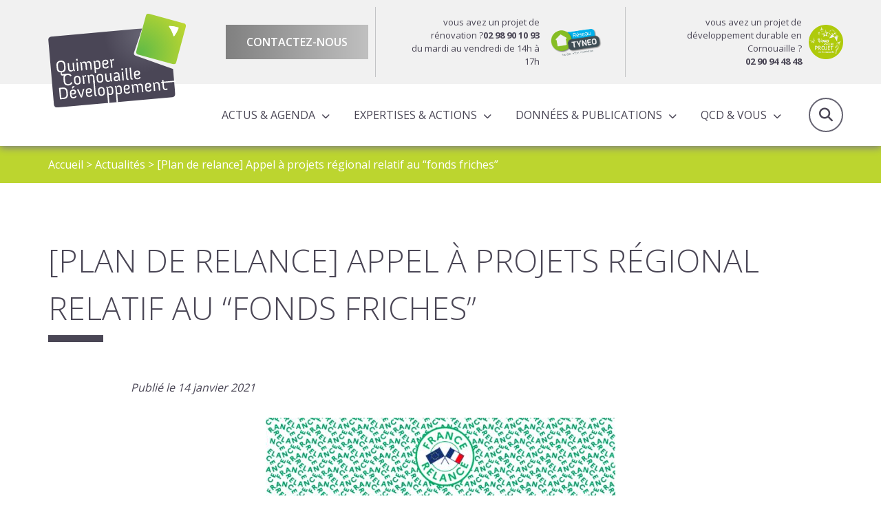

--- FILE ---
content_type: text/html; charset=UTF-8
request_url: https://www.quimper-cornouaille-developpement.bzh/plan-de-relance-appel-a-projets-regional-relatif-au-fonds-friches/
body_size: 12090
content:

<!doctype html>
<html lang="fr" class="no-js">
<head>
	<title>[Plan de relance] Appel à projets régional relatif au &quot;fonds friches&quot; - Quimper Cornouaille Developpement</title>

	<link href="//www.google-analytics.com" rel="dns-prefetch">

	<link rel="icon" type="image/png" href="https://www.quimper-cornouaille-developpement.bzh/voy_content/uploads/2020/01/32.png" sizes="32x32" />
	<link rel="shortcut icon" href="https://www.quimper-cornouaille-developpement.bzh/voy_content/uploads/2020/01/48.png">
	<link rel="apple-touch-icon" href="https://www.quimper-cornouaille-developpement.bzh/voy_content/uploads/2020/01/32.png">
	<link rel="apple-touch-icon" sizes="72x72" href="https://www.quimper-cornouaille-developpement.bzh/voy_content/uploads/2020/01/72.png" />
	<link rel="apple-touch-icon" sizes="144x144" href="https://www.quimper-cornouaille-developpement.bzh/voy_content/uploads/2020/01/144.png" />
	<meta name="msapplication-TileColor" content="#bcd52f" />
	<meta name="msapplication-TileImage" content="https://www.quimper-cornouaille-developpement.bzh/voy_content/uploads/2020/01/144.png" />
	<meta name="theme-color" content="#bcd52f">

	<meta charset="UTF-8">
	<meta http-equiv="X-UA-Compatible" content="IE=edge" />
	<meta name="viewport" content="width=device-width, initial-scale=1.0">
	<meta name='robots' content='index, follow, max-image-preview:large, max-snippet:-1, max-video-preview:-1' />

	<!-- This site is optimized with the Yoast SEO plugin v15.9.2 - https://yoast.com/wordpress/plugins/seo/ -->
	<link rel="canonical" href="https://www.quimper-cornouaille-developpement.bzh/plan-de-relance-appel-a-projets-regional-relatif-au-fonds-friches/" />
	<meta property="og:locale" content="fr_FR" />
	<meta property="og:type" content="article" />
	<meta property="og:title" content="[Plan de relance] Appel à projets régional relatif au &quot;fonds friches&quot; - Quimper Cornouaille Developpement" />
	<meta property="og:description" content="[&hellip;]" />
	<meta property="og:url" content="https://www.quimper-cornouaille-developpement.bzh/plan-de-relance-appel-a-projets-regional-relatif-au-fonds-friches/" />
	<meta property="og:site_name" content="Quimper Cornouaille Developpement" />
	<meta property="article:published_time" content="2021-01-14T09:29:31+00:00" />
	<meta property="article:modified_time" content="2021-01-20T14:02:16+00:00" />
	<meta property="og:image" content="https://www.quimper-cornouaille-developpement.bzh/voy_content/uploads/2021/01/ill-france-relance-banniere-web.jpg" />
	<meta property="og:image:width" content="508" />
	<meta property="og:image:height" content="132" />
	<meta name="twitter:card" content="summary_large_image" />
	<meta name="twitter:label1" content="Écrit par">
	<meta name="twitter:data1" content="Soisik">
	<meta name="twitter:label2" content="Durée de lecture est.">
	<meta name="twitter:data2" content="1 minute">
	<script type="application/ld+json" class="yoast-schema-graph">{"@context":"https://schema.org","@graph":[{"@type":"WebSite","@id":"https://www.quimper-cornouaille-developpement.bzh/#website","url":"https://www.quimper-cornouaille-developpement.bzh/","name":"Quimper Cornouaille Developpement","description":"","potentialAction":[{"@type":"SearchAction","target":"https://www.quimper-cornouaille-developpement.bzh/?s={search_term_string}","query-input":"required name=search_term_string"}],"inLanguage":"fr-FR"},{"@type":"ImageObject","@id":"https://www.quimper-cornouaille-developpement.bzh/plan-de-relance-appel-a-projets-regional-relatif-au-fonds-friches/#primaryimage","inLanguage":"fr-FR","url":"https://www.quimper-cornouaille-developpement.bzh/voy_content/uploads/2021/01/ill-france-relance-banniere-web.jpg","width":508,"height":132},{"@type":"WebPage","@id":"https://www.quimper-cornouaille-developpement.bzh/plan-de-relance-appel-a-projets-regional-relatif-au-fonds-friches/#webpage","url":"https://www.quimper-cornouaille-developpement.bzh/plan-de-relance-appel-a-projets-regional-relatif-au-fonds-friches/","name":"[Plan de relance] Appel \u00e0 projets r\u00e9gional relatif au \"fonds friches\" - Quimper Cornouaille Developpement","isPartOf":{"@id":"https://www.quimper-cornouaille-developpement.bzh/#website"},"primaryImageOfPage":{"@id":"https://www.quimper-cornouaille-developpement.bzh/plan-de-relance-appel-a-projets-regional-relatif-au-fonds-friches/#primaryimage"},"datePublished":"2021-01-14T09:29:31+00:00","dateModified":"2021-01-20T14:02:16+00:00","author":{"@id":"https://www.quimper-cornouaille-developpement.bzh/#/schema/person/cb0e8a1148a59c1d8f9a09dd3aa190f0"},"breadcrumb":{"@id":"https://www.quimper-cornouaille-developpement.bzh/plan-de-relance-appel-a-projets-regional-relatif-au-fonds-friches/#breadcrumb"},"inLanguage":"fr-FR","potentialAction":[{"@type":"ReadAction","target":["https://www.quimper-cornouaille-developpement.bzh/plan-de-relance-appel-a-projets-regional-relatif-au-fonds-friches/"]}]},{"@type":"BreadcrumbList","@id":"https://www.quimper-cornouaille-developpement.bzh/plan-de-relance-appel-a-projets-regional-relatif-au-fonds-friches/#breadcrumb","itemListElement":[{"@type":"ListItem","position":1,"item":{"@type":"WebPage","@id":"https://www.quimper-cornouaille-developpement.bzh/","url":"https://www.quimper-cornouaille-developpement.bzh/","name":"Accueil"}},{"@type":"ListItem","position":2,"item":{"@type":"WebPage","@id":"https://www.quimper-cornouaille-developpement.bzh/actualites/","url":"https://www.quimper-cornouaille-developpement.bzh/actualites/","name":"Actualit\u00e9s"}},{"@type":"ListItem","position":3,"item":{"@type":"WebPage","@id":"https://www.quimper-cornouaille-developpement.bzh/plan-de-relance-appel-a-projets-regional-relatif-au-fonds-friches/","url":"https://www.quimper-cornouaille-developpement.bzh/plan-de-relance-appel-a-projets-regional-relatif-au-fonds-friches/","name":"[Plan de relance] Appel \u00e0 projets r\u00e9gional relatif au &#8220;fonds friches&#8221;"}}]},{"@type":"Person","@id":"https://www.quimper-cornouaille-developpement.bzh/#/schema/person/cb0e8a1148a59c1d8f9a09dd3aa190f0","name":"Soisik","image":{"@type":"ImageObject","@id":"https://www.quimper-cornouaille-developpement.bzh/#personlogo","inLanguage":"fr-FR","url":"https://secure.gravatar.com/avatar/7c9b9f7f028bf4ef5f9a19b8ca88dbf0?s=96&d=mm&r=g","caption":"Soisik"}}]}</script>
	<!-- / Yoast SEO plugin. -->


<link rel='dns-prefetch' href='//maps.googleapis.com' />
<link rel='dns-prefetch' href='//use.fontawesome.com' />
<link rel='dns-prefetch' href='//use.typekit.net' />
<link rel='dns-prefetch' href='//fonts.googleapis.com' />
<link rel='dns-prefetch' href='//s.w.org' />
<link href='https://fonts.gstatic.com' crossorigin rel='preconnect' />
		<script type="text/javascript">
			window._wpemojiSettings = {"baseUrl":"https:\/\/s.w.org\/images\/core\/emoji\/13.0.1\/72x72\/","ext":".png","svgUrl":"https:\/\/s.w.org\/images\/core\/emoji\/13.0.1\/svg\/","svgExt":".svg","source":{"concatemoji":"https:\/\/www.quimper-cornouaille-developpement.bzh\/wp-includes\/js\/wp-emoji-release.min.js?ver=5.7"}};
			!function(e,a,t){var n,r,o,i=a.createElement("canvas"),p=i.getContext&&i.getContext("2d");function s(e,t){var a=String.fromCharCode;p.clearRect(0,0,i.width,i.height),p.fillText(a.apply(this,e),0,0);e=i.toDataURL();return p.clearRect(0,0,i.width,i.height),p.fillText(a.apply(this,t),0,0),e===i.toDataURL()}function c(e){var t=a.createElement("script");t.src=e,t.defer=t.type="text/javascript",a.getElementsByTagName("head")[0].appendChild(t)}for(o=Array("flag","emoji"),t.supports={everything:!0,everythingExceptFlag:!0},r=0;r<o.length;r++)t.supports[o[r]]=function(e){if(!p||!p.fillText)return!1;switch(p.textBaseline="top",p.font="600 32px Arial",e){case"flag":return s([127987,65039,8205,9895,65039],[127987,65039,8203,9895,65039])?!1:!s([55356,56826,55356,56819],[55356,56826,8203,55356,56819])&&!s([55356,57332,56128,56423,56128,56418,56128,56421,56128,56430,56128,56423,56128,56447],[55356,57332,8203,56128,56423,8203,56128,56418,8203,56128,56421,8203,56128,56430,8203,56128,56423,8203,56128,56447]);case"emoji":return!s([55357,56424,8205,55356,57212],[55357,56424,8203,55356,57212])}return!1}(o[r]),t.supports.everything=t.supports.everything&&t.supports[o[r]],"flag"!==o[r]&&(t.supports.everythingExceptFlag=t.supports.everythingExceptFlag&&t.supports[o[r]]);t.supports.everythingExceptFlag=t.supports.everythingExceptFlag&&!t.supports.flag,t.DOMReady=!1,t.readyCallback=function(){t.DOMReady=!0},t.supports.everything||(n=function(){t.readyCallback()},a.addEventListener?(a.addEventListener("DOMContentLoaded",n,!1),e.addEventListener("load",n,!1)):(e.attachEvent("onload",n),a.attachEvent("onreadystatechange",function(){"complete"===a.readyState&&t.readyCallback()})),(n=t.source||{}).concatemoji?c(n.concatemoji):n.wpemoji&&n.twemoji&&(c(n.twemoji),c(n.wpemoji)))}(window,document,window._wpemojiSettings);
		</script>
		<style type="text/css">
img.wp-smiley,
img.emoji {
	display: inline !important;
	border: none !important;
	box-shadow: none !important;
	height: 1em !important;
	width: 1em !important;
	margin: 0 .07em !important;
	vertical-align: -0.1em !important;
	background: none !important;
	padding: 0 !important;
}
</style>
	<link rel='stylesheet' id='wp-block-library-css'  href='https://www.quimper-cornouaille-developpement.bzh/wp-includes/css/dist/block-library/style.min.css?ver=5.7' type='text/css' media='all' />
<link rel='stylesheet' id='wp-components-css'  href='https://www.quimper-cornouaille-developpement.bzh/wp-includes/css/dist/components/style.min.css?ver=5.7' type='text/css' media='all' />
<link rel='stylesheet' id='wp-block-editor-css'  href='https://www.quimper-cornouaille-developpement.bzh/wp-includes/css/dist/block-editor/style.min.css?ver=5.7' type='text/css' media='all' />
<link rel='stylesheet' id='wp-nux-css'  href='https://www.quimper-cornouaille-developpement.bzh/wp-includes/css/dist/nux/style.min.css?ver=5.7' type='text/css' media='all' />
<link rel='stylesheet' id='wp-editor-css'  href='https://www.quimper-cornouaille-developpement.bzh/wp-includes/css/dist/editor/style.min.css?ver=5.7' type='text/css' media='all' />
<link rel='stylesheet' id='blockbox-style-css-css'  href='https://www.quimper-cornouaille-developpement.bzh/voy_content/plugins/blockbox/dist/blocks.style.build.css?ver=1.0.1' type='text/css' media='all' />
<link rel='stylesheet' id='elasticpress-facet-style-css'  href='https://www.quimper-cornouaille-developpement.bzh/voy_content/plugins/elasticpress/assets/js/blocks/facets/taxonomy/../../../../../dist/css/facets-styles.min.css?ver=1667838636' type='text/css' media='all' />
<link rel='stylesheet' id='elasticpress-related-posts-style-css'  href='https://www.quimper-cornouaille-developpement.bzh/voy_content/plugins/elasticpress/assets/js/blocks/related-posts/../../../../dist/css/related-posts-block-styles.min.css?ver=1667838636' type='text/css' media='all' />
<link rel='stylesheet' id='voycore_front_css-css'  href='https://www.quimper-cornouaille-developpement.bzh/voy_content/plugins/voyelle-core/dist/main.css?ver=2.7.1' type='text/css' media='all' />
<link rel='stylesheet' id='elasticpress-autosuggest-css'  href='https://www.quimper-cornouaille-developpement.bzh/voy_content/plugins/elasticpress/dist/css/autosuggest-styles.min.css?ver=920b9281fd9c2a2111d551b519f66ec7' type='text/css' media='all' />
<link rel='stylesheet' id='fancybox-css'  href='https://www.quimper-cornouaille-developpement.bzh/voy_content/plugins/easy-fancybox/css/jquery.fancybox.min.css?ver=1.3.24' type='text/css' media='screen' />
<link rel='stylesheet' id='fontawesome-css'  href='https://use.fontawesome.com/releases/v6.5.2/css/all.css?ver=1.0.1' type='text/css' media='all' />
<link rel='stylesheet' id='adobefont-css'  href='https://use.typekit.net/wum6fej.css?ver=1.0.1' type='text/css' media='all' />
<link rel='stylesheet' id='googlefonts-css'  href='https://fonts.googleapis.com/css?family=Open+Sans%3A300%2C400%2C600%2C700&#038;display=swap&#038;ver=1.0.1' type='text/css' media='all' />
<link rel='stylesheet' id='bootstrap-datepicker-css-css'  href='https://www.quimper-cornouaille-developpement.bzh/voy_content/themes/qcd/assets/css/bootstrap-datepicker.min.css?ver=1.0.1' type='text/css' media='all' />
<link rel='stylesheet' id='voyelle_css-css'  href='https://www.quimper-cornouaille-developpement.bzh/voy_content/themes/qcd/dist/voyelle.css?ver=1.0.1' type='text/css' media='all' />
<script type='text/javascript' src='https://www.quimper-cornouaille-developpement.bzh/voy_content/themes/qcd/dist/jquery-3.3.1.min.js?ver=1.0.1' id='jquery-js'></script>
<script type='text/javascript' src='https://www.quimper-cornouaille-developpement.bzh/voy_content/themes/qcd/assets/js/bootstrap-datepicker.min.js?ver=1.0.1' id='bootstrap-datepicker-js'></script>
<script type='text/javascript' src='https://www.quimper-cornouaille-developpement.bzh/voy_content/themes/qcd/assets/js/bootstrap-datepicker.fr.min.js?ver=1.0.1' id='bootstrap-datepicker-fr-js'></script>
</head>

<body class="post-template-default single single-post postid-23089 single-format-standard">

	<!-- Header -->
	<header>

		<div class="header--top">
			<div class="container">
				<!-- Logo -->
					<a href="https://www.quimper-cornouaille-developpement.bzh" class="logo col-auto">
						<img width="1" height="1" src="https://www.quimper-cornouaille-developpement.bzh/voy_content/uploads/2020/02/logo.svg" class="attachment-medium size-medium" alt="logo QCD" />					</a>

				<div class="row justify-content-end">
					<div class="header__contact">
						<a href="https://www.quimper-cornouaille-developpement.bzh/agence/equipe/" class="bt bt--grey bt--gradient">Contactez-nous</a>
					</div>
					<div class="header__bloc">
												<a href="https://reseautyneo.bzh/" target="_blank" class="bloc__content">
							
							<p>vous avez un projet de rénovation ?<strong>02 98 90 10 93</strong>
<br> du mardi au vendredi de 14h à 17h</p>
							<img width="1772" height="1063" src="https://www.quimper-cornouaille-developpement.bzh/voy_content/uploads/2019/12/Logo-reseau-TYNEO.jpg" class="attachment-full size-full" alt="" />							
						</a>
													
					</div>
					<div class="header__bloc">
												<a href="https://www.quimper-cornouaille-developpement.bzh/vous-avez-un-projet-en-cornouaille/" target="_blank" class="bloc__content">
								
							<p>vous avez un projet de développement durable en Cornouaille ? <br><strong>02 90 94 48 48</strong></p>
							<img width="179" height="179" src="https://www.quimper-cornouaille-developpement.bzh/voy_content/uploads/2019/12/projet.png" class="attachment-full size-full" alt="Vous avez un projet en Cornouaille ?" />							
						</a>
													
					</div>
				</div>
			</div>
		</div>

		<div class="header--main">
			<div class="container">
				<div class="row align-items-center header--main__row">
				<!-- Logo -->
					<a href="https://www.quimper-cornouaille-developpement.bzh" class="logo col-auto logo--mobile">
						<img width="1" height="1" src="https://www.quimper-cornouaille-developpement.bzh/voy_content/uploads/2020/02/logo.svg" class="attachment-medium size-medium" alt="logo QCD" />					</a>
					

					<nav class="nav__desktop">
						<ul id="menu-main-menu-menu-principal" class="menu--inline"><li id="menu-item-21666" class="menu-item menu-item-type-custom menu-item-object-custom menu-item-has-children menu-item-21666"><a href="#">Actus &#038; Agenda</a>
<ul/ class="submenu" />
	<li id="menu-item-17755" class="menu-item menu-item-type-post_type menu-item-object-page current_page_parent menu-item-17755"><a href="https://www.quimper-cornouaille-developpement.bzh/actualites/">Actualités</a></li>
	<li id="menu-item-17756" class="menu-item menu-item-type-post_type menu-item-object-page menu-item-17756"><a href="https://www.quimper-cornouaille-developpement.bzh/agenda/">Agenda</a></li>
</ul>
</li>
<li id="menu-item-17613" class="menu-item menu-item-type-custom menu-item-object-custom menu-item-has-children menu-item-17613"><a href="#">Expertises &#038; actions</a>
<ul/ class="submenu" />
	<li id="menu-item-17798" class="menu-item menu-item-type-post_type menu-item-object-page menu-item-has-children menu-item-17798"><a href="https://www.quimper-cornouaille-developpement.bzh/expertises/">Expertises</a>
	<ul/ class="submenu" />
		<li id="menu-item-17849" class="menu-item menu-item-type-post_type menu-item-object-page menu-item-17849"><a href="https://www.quimper-cornouaille-developpement.bzh/expertises/amenagement-du-territoire/">Aménagement du territoire</a></li>
		<li id="menu-item-17852" class="menu-item menu-item-type-post_type menu-item-object-page menu-item-17852"><a href="https://www.quimper-cornouaille-developpement.bzh/expertises/attractivite/">Attractivité économique et territoriale</a></li>
		<li id="menu-item-18184" class="menu-item menu-item-type-post_type menu-item-object-page menu-item-18184"><a href="https://www.quimper-cornouaille-developpement.bzh/expertises/observation/">Observation</a></li>
		<li id="menu-item-18181" class="menu-item menu-item-type-post_type menu-item-object-page menu-item-has-children menu-item-18181"><a href="https://www.quimper-cornouaille-developpement.bzh/expertises/programmes-europeens-territorialises/">Programmes européens territorialisés</a>
		<ul/ class="submenu" />
			<li id="menu-item-28853" class="menu-item menu-item-type-post_type menu-item-object-page menu-item-28853"><a href="https://www.quimper-cornouaille-developpement.bzh/expertises/programmes-europeens-territorialises/le-dlal-feampa/">Le DLAL FEAMPA</a></li>
			<li id="menu-item-28854" class="menu-item menu-item-type-post_type menu-item-object-page menu-item-28854"><a href="https://www.quimper-cornouaille-developpement.bzh/expertises/programmes-europeens-territorialises/leader/">LEADER</a></li>
		</ul>
</li>
		<li id="menu-item-29808" class="menu-item menu-item-type-post_type menu-item-object-page menu-item-29808"><a href="https://www.quimper-cornouaille-developpement.bzh/expertises/contrat-local-de-sante-cls/">Santé</a></li>
		<li id="menu-item-18325" class="menu-item menu-item-type-post_type menu-item-object-page menu-item-18325"><a href="https://www.quimper-cornouaille-developpement.bzh/expertises/filiere-tourisme-2/">Tourisme</a></li>
		<li id="menu-item-17850" class="menu-item menu-item-type-post_type menu-item-object-page menu-item-17850"><a href="https://www.quimper-cornouaille-developpement.bzh/expertises/transition-energetique/">Transition énergétique</a></li>
	</ul>
</li>
	<li id="menu-item-17841" class="menu-item menu-item-type-post_type menu-item-object-page menu-item-has-children menu-item-17841"><a href="https://www.quimper-cornouaille-developpement.bzh/actions/">Actions</a>
	<ul/ class="submenu" />
		<li id="menu-item-17902" class="menu-item menu-item-type-post_type menu-item-object-page menu-item-17902"><a href="https://www.quimper-cornouaille-developpement.bzh/actions/actions-a-lechelle-cornouaillaise/">Actions à l’échelle cornouaillaise</a></li>
		<li id="menu-item-17901" class="menu-item menu-item-type-post_type menu-item-object-page menu-item-17901"><a href="https://www.quimper-cornouaille-developpement.bzh/actions/actions-pour-le-compte-des-partenaires/">Actions pour le compte des partenaires</a></li>
	</ul>
</li>
</ul>
</li>
<li id="menu-item-17614" class="menu-item menu-item-type-custom menu-item-object-custom menu-item-has-children menu-item-17614"><a href="#">Données &#038; publications</a>
<ul/ class="submenu" />
	<li id="menu-item-17844" class="menu-item menu-item-type-post_type menu-item-object-page menu-item-17844"><a href="https://www.quimper-cornouaille-developpement.bzh/donnees-publications/publications/">Publications de QCD</a></li>
	<li id="menu-item-34037" class="menu-item menu-item-type-post_type menu-item-object-page menu-item-34037"><a href="https://www.quimper-cornouaille-developpement.bzh/donnees-publications/cartoweb/">Cartoweb</a></li>
	<li id="menu-item-18070" class="menu-item menu-item-type-post_type menu-item-object-page menu-item-18070"><a href="https://www.quimper-cornouaille-developpement.bzh/donnees-publications/lettres-dinfo-produites-par-qcd/">Lettre d&#8217;info QCD</a></li>
	<li id="menu-item-19490" class="menu-item menu-item-type-post_type menu-item-object-page menu-item-19490"><a href="https://www.quimper-cornouaille-developpement.bzh/donnees-publications/chiffres-cles/">Chiffres clés</a></li>
</ul>
</li>
<li id="menu-item-17848" class="align-left menu-item menu-item-type-custom menu-item-object-custom menu-item-has-children menu-item-17848"><a href="#">QCD &#038; Vous</a>
<ul/ class="submenu" />
	<li id="menu-item-17922" class="menu-item menu-item-type-post_type menu-item-object-page menu-item-17922"><a href="https://www.quimper-cornouaille-developpement.bzh/partenaires-et-adherents/">Partenaires et adhérents</a></li>
	<li id="menu-item-17907" class="menu-item menu-item-type-post_type menu-item-object-page menu-item-17907"><a href="https://www.quimper-cornouaille-developpement.bzh/equipe/">Equipe</a></li>
	<li id="menu-item-17956" class="menu-item menu-item-type-post_type menu-item-object-page menu-item-17956"><a href="https://www.quimper-cornouaille-developpement.bzh/instances/">Instances</a></li>
	<li id="menu-item-17920" class="menu-item menu-item-type-post_type menu-item-object-page menu-item-17920"><a href="https://www.quimper-cornouaille-developpement.bzh/rapports-dactivites-et-programme-partenarial/">Rapports d’activités &#038; Programmes partenariaux</a></li>
	<li id="menu-item-33127" class="menu-item menu-item-type-post_type menu-item-object-page menu-item-33127"><a href="https://www.quimper-cornouaille-developpement.bzh/scot-de-lodet/">SCOT de l’Odet</a></li>
	<li id="menu-item-17919" class="menu-item menu-item-type-post_type menu-item-object-page menu-item-17919"><a href="https://www.quimper-cornouaille-developpement.bzh/conseil-de-developpement/">Conseil de développement</a></li>
</ul>
</li>
</ul>					</nav>

					<!-- Bouton loupe / recherche -->
					<a href="#" class="search--toggle header__action"><i class="fas fa-search"></i>Recherche</a>

					<!-- Bouton Menu pour mobile -->
					<button sidebarjs-toggle class="toggle-menu mobile--only"><i class="fas fa-bars"></i> Menu</button>

				</div>
			</div>

			<!-- Menu mobile -->
			<div id="slide-out" class="sideNav" sidebarjs>

				<div class="sideNav__heading">
					<a href="https://www.quimper-cornouaille-developpement.bzh">
						<img width="1" height="1" src="https://www.quimper-cornouaille-developpement.bzh/voy_content/uploads/2020/02/logo.svg" class="attachment-medium size-medium" alt="logo QCD" />					</a>
				</div>

				<nav>
					<ul id="menu-main-menu-menu-principal-1" class="sidenav"><li class="menu-item menu-item-type-custom menu-item-object-custom menu-item-has-children dropdown menu-item-21666"><a href="#"><span>Actus &#038; Agenda</span></a>
<ul/ class="submenu" />
	<li class="menu-item menu-item-type-post_type menu-item-object-page current_page_parent menu-item-17755"><a href="https://www.quimper-cornouaille-developpement.bzh/actualites/"><span>Actualités</span></a></li>
	<li class="menu-item menu-item-type-post_type menu-item-object-page menu-item-17756"><a href="https://www.quimper-cornouaille-developpement.bzh/agenda/"><span>Agenda</span></a></li>
</ul>
</li>
<li class="menu-item menu-item-type-custom menu-item-object-custom menu-item-has-children dropdown menu-item-17613"><a href="#"><span>Expertises &#038; actions</span></a>
<ul/ class="submenu" />
	<li class="menu-item menu-item-type-post_type menu-item-object-page menu-item-has-children dropdown menu-item-17798"><a href="https://www.quimper-cornouaille-developpement.bzh/expertises/"><span>Expertises</span></a>
	<ul/ class="submenu" />
		<li class="menu-item menu-item-type-post_type menu-item-object-page menu-item-17849"><a href="https://www.quimper-cornouaille-developpement.bzh/expertises/amenagement-du-territoire/"><span>Aménagement du territoire</span></a></li>
		<li class="menu-item menu-item-type-post_type menu-item-object-page menu-item-17852"><a href="https://www.quimper-cornouaille-developpement.bzh/expertises/attractivite/"><span>Attractivité économique et territoriale</span></a></li>
		<li class="menu-item menu-item-type-post_type menu-item-object-page menu-item-18184"><a href="https://www.quimper-cornouaille-developpement.bzh/expertises/observation/"><span>Observation</span></a></li>
		<li class="menu-item menu-item-type-post_type menu-item-object-page menu-item-has-children dropdown menu-item-18181"><a href="https://www.quimper-cornouaille-developpement.bzh/expertises/programmes-europeens-territorialises/"><span>Programmes européens territorialisés</span></a>
		<ul/ class="submenu" />
			<li class="menu-item menu-item-type-post_type menu-item-object-page menu-item-28853"><a href="https://www.quimper-cornouaille-developpement.bzh/expertises/programmes-europeens-territorialises/le-dlal-feampa/"><span>Le DLAL FEAMPA</span></a></li>
			<li class="menu-item menu-item-type-post_type menu-item-object-page menu-item-28854"><a href="https://www.quimper-cornouaille-developpement.bzh/expertises/programmes-europeens-territorialises/leader/"><span>LEADER</span></a></li>
		</ul>
</li>
		<li class="menu-item menu-item-type-post_type menu-item-object-page menu-item-29808"><a href="https://www.quimper-cornouaille-developpement.bzh/expertises/contrat-local-de-sante-cls/"><span>Santé</span></a></li>
		<li class="menu-item menu-item-type-post_type menu-item-object-page menu-item-18325"><a href="https://www.quimper-cornouaille-developpement.bzh/expertises/filiere-tourisme-2/"><span>Tourisme</span></a></li>
		<li class="menu-item menu-item-type-post_type menu-item-object-page menu-item-17850"><a href="https://www.quimper-cornouaille-developpement.bzh/expertises/transition-energetique/"><span>Transition énergétique</span></a></li>
	</ul>
</li>
	<li class="menu-item menu-item-type-post_type menu-item-object-page menu-item-has-children dropdown menu-item-17841"><a href="https://www.quimper-cornouaille-developpement.bzh/actions/"><span>Actions</span></a>
	<ul/ class="submenu" />
		<li class="menu-item menu-item-type-post_type menu-item-object-page menu-item-17902"><a href="https://www.quimper-cornouaille-developpement.bzh/actions/actions-a-lechelle-cornouaillaise/"><span>Actions à l’échelle cornouaillaise</span></a></li>
		<li class="menu-item menu-item-type-post_type menu-item-object-page menu-item-17901"><a href="https://www.quimper-cornouaille-developpement.bzh/actions/actions-pour-le-compte-des-partenaires/"><span>Actions pour le compte des partenaires</span></a></li>
	</ul>
</li>
</ul>
</li>
<li class="menu-item menu-item-type-custom menu-item-object-custom menu-item-has-children dropdown menu-item-17614"><a href="#"><span>Données &#038; publications</span></a>
<ul/ class="submenu" />
	<li class="menu-item menu-item-type-post_type menu-item-object-page menu-item-17844"><a href="https://www.quimper-cornouaille-developpement.bzh/donnees-publications/publications/"><span>Publications de QCD</span></a></li>
	<li class="menu-item menu-item-type-post_type menu-item-object-page menu-item-34037"><a href="https://www.quimper-cornouaille-developpement.bzh/donnees-publications/cartoweb/"><span>Cartoweb</span></a></li>
	<li class="menu-item menu-item-type-post_type menu-item-object-page menu-item-18070"><a href="https://www.quimper-cornouaille-developpement.bzh/donnees-publications/lettres-dinfo-produites-par-qcd/"><span>Lettre d&#8217;info QCD</span></a></li>
	<li class="menu-item menu-item-type-post_type menu-item-object-page menu-item-19490"><a href="https://www.quimper-cornouaille-developpement.bzh/donnees-publications/chiffres-cles/"><span>Chiffres clés</span></a></li>
</ul>
</li>
<li class="align-left menu-item menu-item-type-custom menu-item-object-custom menu-item-has-children dropdown menu-item-17848"><a href="#"><span>QCD &#038; Vous</span></a>
<ul/ class="submenu" />
	<li class="menu-item menu-item-type-post_type menu-item-object-page menu-item-17922"><a href="https://www.quimper-cornouaille-developpement.bzh/partenaires-et-adherents/"><span>Partenaires et adhérents</span></a></li>
	<li class="menu-item menu-item-type-post_type menu-item-object-page menu-item-17907"><a href="https://www.quimper-cornouaille-developpement.bzh/equipe/"><span>Equipe</span></a></li>
	<li class="menu-item menu-item-type-post_type menu-item-object-page menu-item-17956"><a href="https://www.quimper-cornouaille-developpement.bzh/instances/"><span>Instances</span></a></li>
	<li class="menu-item menu-item-type-post_type menu-item-object-page menu-item-17920"><a href="https://www.quimper-cornouaille-developpement.bzh/rapports-dactivites-et-programme-partenarial/"><span>Rapports d’activités &#038; Programmes partenariaux</span></a></li>
	<li class="menu-item menu-item-type-post_type menu-item-object-page menu-item-33127"><a href="https://www.quimper-cornouaille-developpement.bzh/scot-de-lodet/"><span>SCOT de l’Odet</span></a></li>
	<li class="menu-item menu-item-type-post_type menu-item-object-page menu-item-17919"><a href="https://www.quimper-cornouaille-developpement.bzh/conseil-de-developpement/"><span>Conseil de développement</span></a></li>
</ul>
</li>
</ul>					
				</nav>

				<a href="https://www.quimper-cornouaille-developpement.bzh/agence/equipe/" class="bt bt--grey bt--gradient">Contactez-nous</a>
				
			</div>

			<div class="header__search">
					<div class="container">
					<div class="d-flex justify-content-end">
					<form class="search" method="get" action="https://www.quimper-cornouaille-developpement.bzh/recherche/" role="search">
	<input type="search" name="cs" id="globalsearch" placeholder="Recherche">
	<button class="bt" type="submit" role="button">Ok</button>
</form>
					</div>
					
					</div>
            	
            </div>

		</div>
	</header>
	<!-- /Header -->
<main>

		
	<!-- Breadcrumb -->
<section class="breadcrumb" style="background:#BCD52F">
    <div class="container">
        <p><span><span><a href="https://www.quimper-cornouaille-developpement.bzh/">Accueil</a> &gt; <span><a href="https://www.quimper-cornouaille-developpement.bzh/actualites/">Actualités</a> &gt; <span class="breadcrumb_last" aria-current="page">[Plan de relance] Appel à projets régional relatif au &#8220;fonds friches&#8221;</span></span></span></span></p>    </div>
</section>
<!-- /Breadcrumb -->
	
	
<section class="heading">
    <div class="container">
                <h1>[Plan de relance] Appel à projets régional relatif au &#8220;fonds friches&#8221;</h1>
            </div>
</section>


	<article>
		<div class="container">
			<div class="row justify-content-center">
				<div class="col-lg-12">

					<div class="editorContent">
    <div class="post__data">
    <p>Publié le 14 janvier 2021</p>
</div>
</div>


					
						<div class="editorContent">
							<div class="image__wrapper text--center">
								<img width="508" height="132" src="https://www.quimper-cornouaille-developpement.bzh/voy_content/uploads/2021/01/ill-france-relance-banniere-web.jpg" class="attachment-single size-single wp-post-image" alt="" srcset="https://www.quimper-cornouaille-developpement.bzh/voy_content/uploads/2021/01/ill-france-relance-banniere-web.jpg 508w, https://www.quimper-cornouaille-developpement.bzh/voy_content/uploads/2021/01/ill-france-relance-banniere-web-300x78.jpg 300w, https://www.quimper-cornouaille-developpement.bzh/voy_content/uploads/2021/01/ill-france-relance-banniere-web-60x16.jpg 60w, https://www.quimper-cornouaille-developpement.bzh/voy_content/uploads/2021/01/ill-france-relance-banniere-web-100x26.jpg 100w, https://www.quimper-cornouaille-developpement.bzh/voy_content/uploads/2021/01/ill-france-relance-banniere-web-150x39.jpg 150w, https://www.quimper-cornouaille-developpement.bzh/voy_content/uploads/2021/01/ill-france-relance-banniere-web-260x68.jpg 260w" sizes="(max-width: 508px) 100vw, 508px" />							</div>
						</div>

										

					<section class="editorContent">
    
<p>Dans le cadre du <a href="https://www.ecologie.gouv.fr/fonds-friches">plan France Relance</a>, un fonds de 259 M€ est consacré au financement de recyclage de friches et plus généralement de fonciers déjà artificialisés dans le cadre de projets d’aménagement urbain de revitalisation des centres-villes et de relocalisation des activités. Il s’agit de soutenir des <strong>projets de recyclage foncier compatibles avec les objectifs de développement durable</strong> promus par le Gouvernement. Pour la région Bretagne, l’enveloppe dédiée à ce fonds s’élève à 8,9 M€ sur 2 ans. Elle complète les dispositifs déjà existants portés par des partenaires en région (<a href="https://www.ademe.fr/" target="_blank" rel="noreferrer noopener">ADEME</a>).</p>



<h3>Comment en bénéficier ?</h3>



<p>Les dossiers de demande de subventions sont à déposer au plus tard le <strong>8 mars 2021 </strong>sur la plateforme dédiée&nbsp;: <a href="https://www.demarches-simplifiees.fr/commencer/fonds-friches-recyclage-foncier-2020-2021">https://www.demarches-simplifiees.fr/commencer/fonds-friches-recyclage-foncier-2020-2021</a>&nbsp;&nbsp;</p>



<p><em>Il est vivement conseillé de prendre contact en amont du dépôt de dossier pour vérifier l’adéquation de votre projet avec le périmètre de l’appel à projet ou pour tous renseignements ou conseils relatifs au montage et à la soumission de votre projet.</em></p>



<h3>Contacts et informations</h3>



<p>Toute demande de renseignements concernant ce fonds doit être formulée auprès de la Direction régionale de l’environnement, de l’aménagement et du logement (DREAL) Bretagne via l’adresse générique suivante&nbsp;:<br><a href="mailto:fonds-friches.dreal-bretagne@developpement-durable.gouv.fr">fonds-friches.dreal-bretagne@developpement-durable.gouv.fr</a></p>



<p><strong>&gt; Toutes les informations sur le site de la <a href="http://www.bretagne.developpement-durable.gouv.fr/appel-a-projet-regional-recyclage-foncier-des-a4451.html" target="_blank" rel="noreferrer noopener">DREAL Bretagne</a></strong></p>
</section>

					
					<div class="editorContent">
<div class="socialMediasShare d-flex justify-content-end align-items-center">
    <span>Partager : </span>
    <ul class="nav__share__rs">
        <li>
            <a rel="noopener" target="_blank" href="https://www.facebook.com/sharer/sharer.php?u=https://www.quimper-cornouaille-developpement.bzh/plan-de-relance-appel-a-projets-regional-relatif-au-fonds-friches/" data-toggle="tooltip" title="Facebook" class="bt bt--rounded  fab fa-facebook-f"></a>
        </li>
        <li>
            <a rel="noopener" target="_blank" href="http://twitter.com/share?url=https://www.quimper-cornouaille-developpement.bzh/plan-de-relance-appel-a-projets-regional-relatif-au-fonds-friches/" data-toggle="tooltip" title="X" class="bt bt--rounded fab fa-x-twitter"></a>
        </li>
        <li>
            <a rel="noopener" target="_blank" href="https://www.linkedin.com/shareArticle?mini=true&url=https://www.quimper-cornouaille-developpement.bzh/plan-de-relance-appel-a-projets-regional-relatif-au-fonds-friches/" data-toggle="tooltip" title="Linkedin" class="bt bt--rounded fab fa-linkedin-in"></a>
        </li>
        </ul>
</div>

</div>
					
				</div>

							</div>
		</div>
	</article>
	
        <section class="articles-lies is-style-bg--white--striped">
            <div class="container">
                <h2 class="articles-lies__title">Ceci pourrait également vous intéresser</h2>
                <div class="articles-lies__content row justify-content-center">
                    <!--fwp-loop-->

<div class="post__wrapper col-sm-6 col-md-4 col-12">
    <div class="post__card ">
        <a href="https://www.quimper-cornouaille-developpement.bzh/decret-decence-comment-lappliquer-mode-demploi-pour-les-collectivites-locales-une-publication-du-cler/" class="post__card__link">
            <div class="post__image">
                <div class="image__wrapper text--center" style="background:#BCD52F">
                    <img width="1191" height="1684" src="https://www.quimper-cornouaille-developpement.bzh/voy_content/uploads/2024/09/Couv-agir-decret-decence-comment-lappliquer-.jpg" class="attachment-post-list-small size-post-list-small wp-post-image" alt="" srcset="https://www.quimper-cornouaille-developpement.bzh/voy_content/uploads/2024/09/Couv-agir-decret-decence-comment-lappliquer-.jpg 1191w, https://www.quimper-cornouaille-developpement.bzh/voy_content/uploads/2024/09/Couv-agir-decret-decence-comment-lappliquer--212x300.jpg 212w, https://www.quimper-cornouaille-developpement.bzh/voy_content/uploads/2024/09/Couv-agir-decret-decence-comment-lappliquer--724x1024.jpg 724w, https://www.quimper-cornouaille-developpement.bzh/voy_content/uploads/2024/09/Couv-agir-decret-decence-comment-lappliquer--768x1086.jpg 768w, https://www.quimper-cornouaille-developpement.bzh/voy_content/uploads/2024/09/Couv-agir-decret-decence-comment-lappliquer--1086x1536.jpg 1086w, https://www.quimper-cornouaille-developpement.bzh/voy_content/uploads/2024/09/Couv-agir-decret-decence-comment-lappliquer--42x60.jpg 42w, https://www.quimper-cornouaille-developpement.bzh/voy_content/uploads/2024/09/Couv-agir-decret-decence-comment-lappliquer--71x100.jpg 71w, https://www.quimper-cornouaille-developpement.bzh/voy_content/uploads/2024/09/Couv-agir-decret-decence-comment-lappliquer--100x141.jpg 100w, https://www.quimper-cornouaille-developpement.bzh/voy_content/uploads/2024/09/Couv-agir-decret-decence-comment-lappliquer--106x150.jpg 106w, https://www.quimper-cornouaille-developpement.bzh/voy_content/uploads/2024/09/Couv-agir-decret-decence-comment-lappliquer--150x212.jpg 150w, https://www.quimper-cornouaille-developpement.bzh/voy_content/uploads/2024/09/Couv-agir-decret-decence-comment-lappliquer--260x368.jpg 260w, https://www.quimper-cornouaille-developpement.bzh/voy_content/uploads/2024/09/Couv-agir-decret-decence-comment-lappliquer--177x250.jpg 177w, https://www.quimper-cornouaille-developpement.bzh/voy_content/uploads/2024/09/Couv-agir-decret-decence-comment-lappliquer--198x280.jpg 198w, https://www.quimper-cornouaille-developpement.bzh/voy_content/uploads/2024/09/Couv-agir-decret-decence-comment-lappliquer--318x450.jpg 318w" sizes="(max-width: 1191px) 100vw, 1191px" />                </div>

                    

                   
            </div>

            <div class="post__content">
                                <div class="post__category"><span
                        style="background:#BCD52F">QCD vous informe</span></div>
                

                <div class="post__infos">
                <h3 class="post__title">
                    &#8220;Décret décence comment l&#8217;appliquer ? Mode d’emploi pour les collectivités locales »&#8221;, une publication du CLER                </h3>

                <span class="post__date">
                    Le 19/09/2024                </span>

                                <div class="post__text">
                                        <p>Le CLER (Comité de Liaison pour les Énergies Renouvelables) est une association...</p>
                                    </div>
                
                </div>
        <div class="post__footer">
            <a href="https://www.quimper-cornouaille-developpement.bzh/actualites/?tag_niveau_1=60" class="rubrique" style="color:#BCD52F">Toutes les actus de cette rubrique</a>
            <a href="https://www.quimper-cornouaille-developpement.bzh/decret-decence-comment-lappliquer-mode-demploi-pour-les-collectivites-locales-une-publication-du-cler/"
                style="background:#BCD52F" class="bt bt--gradient">Lire la suite</a>
        </div>
            </div>
        </a>


    </div>
</div>
<div class="post__wrapper col-sm-6 col-md-4 col-12">
    <div class="post__card ">
        <a href="https://www.quimper-cornouaille-developpement.bzh/hotellerie-de-plein-air-et-erosion-du-littoral-appel-a-manifestation-dinteret-pour-les-epci-prolongation-jusquau-28-09/" class="post__card__link">
            <div class="post__image">
                <div class="image__wrapper text--center" style="background:#2d8db5">
                    <img width="640" height="432" src="https://www.quimper-cornouaille-developpement.bzh/voy_content/uploads/2023/09/money-2724241_640.jpg" class="attachment-post-list-small size-post-list-small wp-post-image" alt="" srcset="https://www.quimper-cornouaille-developpement.bzh/voy_content/uploads/2023/09/money-2724241_640.jpg 640w, https://www.quimper-cornouaille-developpement.bzh/voy_content/uploads/2023/09/money-2724241_640-300x203.jpg 300w, https://www.quimper-cornouaille-developpement.bzh/voy_content/uploads/2023/09/money-2724241_640-60x41.jpg 60w, https://www.quimper-cornouaille-developpement.bzh/voy_content/uploads/2023/09/money-2724241_640-100x68.jpg 100w, https://www.quimper-cornouaille-developpement.bzh/voy_content/uploads/2023/09/money-2724241_640-222x150.jpg 222w, https://www.quimper-cornouaille-developpement.bzh/voy_content/uploads/2023/09/money-2724241_640-150x101.jpg 150w, https://www.quimper-cornouaille-developpement.bzh/voy_content/uploads/2023/09/money-2724241_640-260x176.jpg 260w, https://www.quimper-cornouaille-developpement.bzh/voy_content/uploads/2023/09/money-2724241_640-370x250.jpg 370w, https://www.quimper-cornouaille-developpement.bzh/voy_content/uploads/2023/09/money-2724241_640-415x280.jpg 415w" sizes="(max-width: 640px) 100vw, 640px" />                </div>

                    

                   
            </div>

            <div class="post__content">
                                <div class="post__category"><span
                        style="background:#2d8db5">Filière tourisme</span></div>
                

                <div class="post__infos">
                <h3 class="post__title">
                    Hôtellerie de plein air et érosion du littoral : appel à manifestation d&#8217;intérêt pour les EPCI (prolongation jusqu&#8217;au 28/09]                </h3>

                <span class="post__date">
                    Le 13/09/2023                </span>

                                <div class="post__text">
                                        <p>La direction générale de l'aménagement, du logement et de la nature (DGALN)...</p>
                                    </div>
                
                </div>
        <div class="post__footer">
            <a href="https://www.quimper-cornouaille-developpement.bzh/actualites/?tag_niveau_1=36" class="rubrique" style="color:#2d8db5">Toutes les actus de cette rubrique</a>
            <a href="https://www.quimper-cornouaille-developpement.bzh/hotellerie-de-plein-air-et-erosion-du-littoral-appel-a-manifestation-dinteret-pour-les-epci-prolongation-jusquau-28-09/"
                style="background:#2d8db5" class="bt bt--gradient">Lire la suite</a>
        </div>
            </div>
        </a>


    </div>
</div>
<div class="post__wrapper col-sm-6 col-md-4 col-12">
    <div class="post__card ">
        <a href="https://www.quimper-cornouaille-developpement.bzh/quimper-cornouaille-developpement-lance-une-enquete-de-lectorat-pour-repondre-au-mieux-aux-besoins-dinformation-de-ses-adherents-et-partenaires/" class="post__card__link">
            <div class="post__image">
                <div class="image__wrapper text--center" style="background:#BCD52F">
                    <img width="1280" height="853" src="https://www.quimper-cornouaille-developpement.bzh/voy_content/uploads/2023/07/social-media-5187243_1280.jpg" class="attachment-post-list-small size-post-list-small wp-post-image" alt="" srcset="https://www.quimper-cornouaille-developpement.bzh/voy_content/uploads/2023/07/social-media-5187243_1280.jpg 1280w, https://www.quimper-cornouaille-developpement.bzh/voy_content/uploads/2023/07/social-media-5187243_1280-300x200.jpg 300w, https://www.quimper-cornouaille-developpement.bzh/voy_content/uploads/2023/07/social-media-5187243_1280-1024x682.jpg 1024w, https://www.quimper-cornouaille-developpement.bzh/voy_content/uploads/2023/07/social-media-5187243_1280-768x512.jpg 768w, https://www.quimper-cornouaille-developpement.bzh/voy_content/uploads/2023/07/social-media-5187243_1280-60x40.jpg 60w, https://www.quimper-cornouaille-developpement.bzh/voy_content/uploads/2023/07/social-media-5187243_1280-100x67.jpg 100w, https://www.quimper-cornouaille-developpement.bzh/voy_content/uploads/2023/07/social-media-5187243_1280-225x150.jpg 225w, https://www.quimper-cornouaille-developpement.bzh/voy_content/uploads/2023/07/social-media-5187243_1280-150x100.jpg 150w, https://www.quimper-cornouaille-developpement.bzh/voy_content/uploads/2023/07/social-media-5187243_1280-260x173.jpg 260w, https://www.quimper-cornouaille-developpement.bzh/voy_content/uploads/2023/07/social-media-5187243_1280-375x250.jpg 375w, https://www.quimper-cornouaille-developpement.bzh/voy_content/uploads/2023/07/social-media-5187243_1280-420x280.jpg 420w, https://www.quimper-cornouaille-developpement.bzh/voy_content/uploads/2023/07/social-media-5187243_1280-675x450.jpg 675w" sizes="(max-width: 1280px) 100vw, 1280px" />                </div>

                    

                   
            </div>

            <div class="post__content">
                                <div class="post__category"><span
                        style="background:#BCD52F">QCD vous informe</span></div>
                

                <div class="post__infos">
                <h3 class="post__title">
                    Quimper Cornouaille Développement lance une enquête de lectorat pour répondre au mieux aux besoins d&#8217;information de ses adhérents et partenaires.                </h3>

                <span class="post__date">
                    Le 20/08/2023                </span>

                                <div class="post__text">
                                        <p>Quimper Cornouaille Développement met à profit la période estivale pour interroger ses...</p>
                                    </div>
                
                </div>
        <div class="post__footer">
            <a href="https://www.quimper-cornouaille-developpement.bzh/actualites/?tag_niveau_1=60" class="rubrique" style="color:#BCD52F">Toutes les actus de cette rubrique</a>
            <a href="https://www.quimper-cornouaille-developpement.bzh/quimper-cornouaille-developpement-lance-une-enquete-de-lectorat-pour-repondre-au-mieux-aux-besoins-dinformation-de-ses-adherents-et-partenaires/"
                style="background:#BCD52F" class="bt bt--gradient">Lire la suite</a>
        </div>
            </div>
        </a>


    </div>
</div>                </div>
            </div>
        </section>
    
</main>

		<!-- Footer -->
		<footer id="footer">
			<div class="footer__main">
				<div class="container">
					<div class="row justify-content-center">
						<div class="footer__logo  col-12 col-sm-6 col-md-4 col-lg-2">
							<a href="https://www.quimper-cornouaille-developpement.bzh" class="logo">
								<img width="1" height="1" src="https://www.quimper-cornouaille-developpement.bzh/voy_content/uploads/2020/02/logo.svg" class="attachment-medium size-medium" alt="logo QCD" />							</a>
						</div>
											    <div class="footer__widget col-12 col-sm-6 col-md-4 col-lg-3 col-xl-2">
					        <div id="text-2" class="widget widget_text"><h2>Contactez-nous</h2>			<div class="textwidget"><p>24 route de Cuzon</p>
<p>29018 Quimper cedex</p>
<p>02 98 10 34 00</p>
<script type="text/javascript">document.write("<n pynff=\"\" uers=znvygb:&#99;ba&#116;&#97;pg&#64;&#113;pq.&#98;&#122;&#104;>&#99;&#111;&#110;g&#97;&#99;&#116;&#64;&#113;&#99;q.&#98;m&#104;</n>".replace(/[a-zA-Z]/g, function(c){return String.fromCharCode((c<="Z"?90:122)>=(c=c.charCodeAt(0)+13)?c:c-26);}));</script>
<p><a href="https://www.google.com/maps/place/24+Route+de+Cuzon,+29000+Quimper/@48.0057408,-4.0769263,20z/data=!4m5!3m4!1s0x4810d6007d0ba749:0x7bf1558f49a28148!8m2!3d48.0057408!4d-4.0767451" target="_blank" rel="noopener">voir sur la carte</a></p>
</div>
		</div>					    </div>
					    
											    <div class="footer__widget col-12 col-sm-6 col-md-4 col-lg-3">
					        <div id="social-networks-widget-2" class="widget social-networks-widget"><h2>Suivez-nous sur les réseaux</h2>        <nav>
        <ul class="nav__rs">
                            <li>
                    <a rel="noopener" target="_blank" href="https://www.linkedin.com/company/quimpercornouailledeveloppement" data-toggle="tooltip" aria-label="Linkedin" title="Linkedin" class="bt bt--rounded rs noBlank fab fa-linkedin-in"></a>
                </li>
                            <li>
                    <a rel="noopener" target="_blank" href="https://www.facebook.com/quimpercornouailledeveloppement/" data-toggle="tooltip" aria-label="Facebook" title="Facebook" class="bt bt--rounded rs noBlank fab fa-facebook-f"></a>
                </li>
                            <li>
                    <a rel="noopener" target="_blank" href="https://www.youtube.com/channel/UCHyvexdaj1BUXL4V4PfEhuw" data-toggle="tooltip" aria-label="Youtube" title="Youtube" class="bt bt--rounded rs noBlank fab fa-youtube"></a>
                </li>
                    </ul>
        </nav>
        
        </div>					    </div>
					    
											    <div class="footer__widget col-12 col-sm-6 col-md-8 col-lg-4 col-xl-5">
					        <div id="text-3" class="widget widget_text"><h2>Abonnez-vous à notre lettre d’information</h2>			<div class="textwidget"><p><a class="bt bt--secondary" href="https://quimper-cornouaille-developpement.us12.list-manage.com/subscribe/post?u=ef926469bf12c6f4186768abf&#038;id=5a5a88e9fd" target="_blank" rel="noopener">S&#8217;abonner</a></p>
</div>
		</div><div id="nav_menu-2" class="widget widget_nav_menu"><div class="menu-flux-rss-container"><ul id="menu-flux-rss" class="menu"><li id="menu-item-17616" class="menu-item menu-item-type-custom menu-item-object-custom menu-item-17616"><a href="https://www.quimper-cornouaille-developpement.bzh/feed/actus">RSS Actus</a></li>
<li id="menu-item-17618" class="menu-item menu-item-type-custom menu-item-object-custom menu-item-17618"><a href="https://www.quimper-cornouaille-developpement.bzh/prochains-evenements">RSS agenda</a></li>
<li id="menu-item-20846" class="menu-item menu-item-type-custom menu-item-object-custom menu-item-20846"><a href="https://www.quimper-cornouaille-developpement.bzh/feed/publications">RSS publications</a></li>
</ul></div></div>					    </div>
					    					</div>
				</div>
			</div>
			<div class="footer__bottom">
				<div class="container">

					<nav>
						<div class="menu-menu-pied-de-page-container"><ul id="menu-menu-pied-de-page" class="menu"><li id="menu-item-19594" class="menu-item menu-item-type-post_type menu-item-object-page menu-item-19594"><a href="https://www.quimper-cornouaille-developpement.bzh/recrutement/">Recrutement à Quimper Cornouaille Développement</a></li>
<li id="menu-item-19608" class="menu-item menu-item-type-post_type menu-item-object-page menu-item-19608"><a href="https://www.quimper-cornouaille-developpement.bzh/appels-doffres/">Appels d&#8217;offres</a></li>
<li id="menu-item-18190" class="menu-item menu-item-type-post_type menu-item-object-page menu-item-18190"><a href="https://www.quimper-cornouaille-developpement.bzh/espace-presse/">Espace presse</a></li>
<li id="menu-item-17620" class="menu-item menu-item-type-post_type menu-item-object-page menu-item-privacy-policy menu-item-17620"><a href="https://www.quimper-cornouaille-developpement.bzh/politique-de-confidentialite/">Politique de confidentialité</a></li>
<li id="menu-item-17621" class="menu-item menu-item-type-post_type menu-item-object-page menu-item-17621"><a href="https://www.quimper-cornouaille-developpement.bzh/mentions-legales/">Mentions légales</a></li>
<li id="menu-item-17622" class="menu-item menu-item-type-post_type menu-item-object-page menu-item-17622"><a href="https://www.quimper-cornouaille-developpement.bzh/plan-du-site/">Plan du site</a></li>
<li id="menu-item-17623" class="menu-item menu-item-type-custom menu-item-object-custom menu-item-17623"><a target="_blank" rel="noopener" href="https://www.voyelle.fr/">Réalisé par Voyelle (2020)</a></li>
</ul></div>					</nav>

				</div>
			</div>
		</footer>
		<!-- /Footer -->

		<button id="backToTop" class="bt bt--rounded" aria-label="Retour en haut">
			<i class="fas fa-chevron-up"></i>
		</button>

		<script type='text/javascript' src='https://www.quimper-cornouaille-developpement.bzh/voy_content/plugins/blockbox/dist/blocks.editor.js' id='blockbox-editor-styles-js-chunk-js'></script>
<script type='text/javascript' src='https://www.quimper-cornouaille-developpement.bzh/voy_content/plugins/blockbox/dist/blocks.style.js' id='blockbox-style-styles-js-chunk-js'></script>
<script type='text/javascript' src='https://www.quimper-cornouaille-developpement.bzh/voy_content/plugins/blockbox/dist/blocks.frontend.build.js?ver=1.0.1' id='blockbox-script-js-js'></script>
<script type='text/javascript' src='https://www.quimper-cornouaille-developpement.bzh/voy_content/plugins/voyelle-core/dist/scripts.min.js?ver=2.7.1' id='voycore_front_js-js'></script>
<script type='text/javascript' src='https://www.quimper-cornouaille-developpement.bzh/voy_content/plugins/easy-fancybox/js/jquery.fancybox.min.js?ver=1.3.24' id='jquery-fancybox-js'></script>
<script type='text/javascript' id='jquery-fancybox-js-after'>
var fb_timeout, fb_opts={'overlayShow':true,'hideOnOverlayClick':true,'showCloseButton':true,'margin':20,'centerOnScroll':false,'enableEscapeButton':true,'autoScale':true };
if(typeof easy_fancybox_handler==='undefined'){
var easy_fancybox_handler=function(){
jQuery('.nofancybox,a.wp-block-file__button,a.pin-it-button,a[href*="pinterest.com/pin/create"],a[href*="facebook.com/share"],a[href*="twitter.com/share"]').addClass('nolightbox');
/* IMG */
var fb_IMG_select='a[href*=".jpg"]:not(.nolightbox,li.nolightbox>a),area[href*=".jpg"]:not(.nolightbox),a[href*=".jpeg"]:not(.nolightbox,li.nolightbox>a),area[href*=".jpeg"]:not(.nolightbox),a[href*=".png"]:not(.nolightbox,li.nolightbox>a),area[href*=".png"]:not(.nolightbox),a[href*=".webp"]:not(.nolightbox,li.nolightbox>a),area[href*=".webp"]:not(.nolightbox)';
jQuery(fb_IMG_select).addClass('fancybox image');
var fb_IMG_sections=jQuery('.gallery,.wp-block-gallery,.tiled-gallery,.wp-block-jetpack-tiled-gallery');
fb_IMG_sections.each(function(){jQuery(this).find(fb_IMG_select).attr('rel','gallery-'+fb_IMG_sections.index(this));});
jQuery('a.fancybox,area.fancybox,li.fancybox a').each(function(){jQuery(this).fancybox(jQuery.extend({},fb_opts,{'transitionIn':'elastic','easingIn':'easeOutBack','transitionOut':'elastic','easingOut':'easeInBack','opacity':false,'hideOnContentClick':false,'titleShow':true,'titlePosition':'over','titleFromAlt':true,'showNavArrows':true,'enableKeyboardNav':true,'cyclic':false}))});};
jQuery('a.fancybox-close').on('click',function(e){e.preventDefault();jQuery.fancybox.close()});
};
var easy_fancybox_auto=function(){setTimeout(function(){jQuery('#fancybox-auto').trigger('click')},1000);};
jQuery(easy_fancybox_handler);jQuery(document).on('post-load',easy_fancybox_handler);
jQuery(easy_fancybox_auto);
</script>
<script type='text/javascript' src='https://www.quimper-cornouaille-developpement.bzh/voy_content/plugins/easy-fancybox/js/jquery.easing.min.js?ver=1.4.1' id='jquery-easing-js'></script>
<script type='text/javascript' src='https://www.quimper-cornouaille-developpement.bzh/voy_content/plugins/easy-fancybox/js/jquery.mousewheel.min.js?ver=3.1.13' id='jquery-mousewheel-js'></script>
<script type='text/javascript' src='https://maps.googleapis.com/maps/api/js?key=AIzaSyAwA5fQB6ULDUTWAIEzSSRwzQwjE33ivUw&#038;ver=1.0.1' id='google_maps_api-js'></script>
<script type='text/javascript' src='https://www.quimper-cornouaille-developpement.bzh/wp-includes/js/dist/vendor/wp-polyfill.min.js?ver=7.4.4' id='wp-polyfill-js'></script>
<script type='text/javascript' id='wp-polyfill-js-after'>
( 'fetch' in window ) || document.write( '<script src="https://www.quimper-cornouaille-developpement.bzh/wp-includes/js/dist/vendor/wp-polyfill-fetch.min.js?ver=3.0.0"></scr' + 'ipt>' );( document.contains ) || document.write( '<script src="https://www.quimper-cornouaille-developpement.bzh/wp-includes/js/dist/vendor/wp-polyfill-node-contains.min.js?ver=3.42.0"></scr' + 'ipt>' );( window.DOMRect ) || document.write( '<script src="https://www.quimper-cornouaille-developpement.bzh/wp-includes/js/dist/vendor/wp-polyfill-dom-rect.min.js?ver=3.42.0"></scr' + 'ipt>' );( window.URL && window.URL.prototype && window.URLSearchParams ) || document.write( '<script src="https://www.quimper-cornouaille-developpement.bzh/wp-includes/js/dist/vendor/wp-polyfill-url.min.js?ver=3.6.4"></scr' + 'ipt>' );( window.FormData && window.FormData.prototype.keys ) || document.write( '<script src="https://www.quimper-cornouaille-developpement.bzh/wp-includes/js/dist/vendor/wp-polyfill-formdata.min.js?ver=3.0.12"></scr' + 'ipt>' );( Element.prototype.matches && Element.prototype.closest ) || document.write( '<script src="https://www.quimper-cornouaille-developpement.bzh/wp-includes/js/dist/vendor/wp-polyfill-element-closest.min.js?ver=2.0.2"></scr' + 'ipt>' );( 'objectFit' in document.documentElement.style ) || document.write( '<script src="https://www.quimper-cornouaille-developpement.bzh/wp-includes/js/dist/vendor/wp-polyfill-object-fit.min.js?ver=2.3.4"></scr' + 'ipt>' );
</script>
<script type='text/javascript' src='https://www.quimper-cornouaille-developpement.bzh/wp-includes/js/dist/hooks.min.js?ver=50e23bed88bcb9e6e14023e9961698c1' id='wp-hooks-js'></script>
<script type='text/javascript' id='elasticpress-autosuggest-js-extra'>
/* <![CDATA[ */
var epas = {"query":"{\"from\":0,\"size\":10,\"sort\":[{\"_score\":{\"order\":\"desc\"}}],\"query\":{\"function_score\":{\"query\":{\"bool\":{\"should\":[{\"bool\":{\"must\":[{\"bool\":{\"should\":[{\"multi_match\":{\"query\":\"ep_autosuggest_placeholder\",\"type\":\"phrase\",\"fields\":[\"post_title^1\",\"post_excerpt^1\",\"post_content^1\",\"post_author.display_name^1\",\"terms.category.name^1\",\"terms.post_tag.name^1\",\"terms.pdf-tag1.name^1\",\"terms.pdf-tag2.name^1\",\"terms.ep_custom_result.name^9999\"],\"boost\":3}},{\"multi_match\":{\"query\":\"ep_autosuggest_placeholder\",\"fields\":[\"post_title^1\",\"post_excerpt^1\",\"post_content^1\",\"post_author.display_name^1\",\"terms.category.name^1\",\"terms.post_tag.name^1\",\"terms.pdf-tag1.name^1\",\"terms.pdf-tag2.name^1\",\"post_title.suggest^1\",\"term_suggest^1\"],\"operator\":\"and\",\"boost\":1,\"fuzziness\":\"auto\"}},{\"multi_match\":{\"query\":\"ep_autosuggest_placeholder\",\"type\":\"cross_fields\",\"fields\":[\"post_title^1\",\"post_excerpt^1\",\"post_content^1\",\"post_author.display_name^1\",\"terms.category.name^1\",\"terms.post_tag.name^1\",\"terms.pdf-tag1.name^1\",\"terms.pdf-tag2.name^1\",\"terms.ep_custom_result.name^1\"],\"boost\":1,\"analyzer\":\"standard\",\"tie_breaker\":0.5,\"operator\":\"and\"}}]}}],\"filter\":[{\"match\":{\"post_type.raw\":\"post\"}}]}},{\"bool\":{\"must\":[{\"bool\":{\"should\":[{\"multi_match\":{\"query\":\"ep_autosuggest_placeholder\",\"type\":\"phrase\",\"fields\":[\"post_title^1\",\"post_excerpt^1\",\"post_content^1\",\"post_author.display_name^1\",\"terms.pdf-tag1.name^1\",\"terms.pdf-tag2.name^1\",\"terms.ep_custom_result.name^9999\"],\"boost\":3}},{\"multi_match\":{\"query\":\"ep_autosuggest_placeholder\",\"fields\":[\"post_title^1\",\"post_excerpt^1\",\"post_content^1\",\"post_author.display_name^1\",\"terms.pdf-tag1.name^1\",\"terms.pdf-tag2.name^1\",\"post_title.suggest^1\",\"term_suggest^1\"],\"operator\":\"and\",\"boost\":1,\"fuzziness\":\"auto\"}},{\"multi_match\":{\"query\":\"ep_autosuggest_placeholder\",\"type\":\"cross_fields\",\"fields\":[\"post_title^1\",\"post_excerpt^1\",\"post_content^1\",\"post_author.display_name^1\",\"terms.pdf-tag1.name^1\",\"terms.pdf-tag2.name^1\",\"terms.ep_custom_result.name^1\"],\"boost\":1,\"analyzer\":\"standard\",\"tie_breaker\":0.5,\"operator\":\"and\"}}]}}],\"filter\":[{\"match\":{\"post_type.raw\":\"page\"}}]}},{\"bool\":{\"must\":[{\"bool\":{\"should\":[{\"multi_match\":{\"query\":\"ep_autosuggest_placeholder\",\"type\":\"phrase\",\"fields\":[\"post_title^1\",\"post_excerpt^1\",\"post_content^1\",\"post_author.display_name^1\",\"terms.pdf-rubrique.name^1\",\"terms.pdf-tag1.name^1\",\"terms.pdf-tag2.name^1\",\"terms.ep_custom_result.name^9999\"],\"boost\":3}},{\"multi_match\":{\"query\":\"ep_autosuggest_placeholder\",\"fields\":[\"post_title^1\",\"post_excerpt^1\",\"post_content^1\",\"post_author.display_name^1\",\"terms.pdf-rubrique.name^1\",\"terms.pdf-tag1.name^1\",\"terms.pdf-tag2.name^1\",\"post_title.suggest^1\",\"term_suggest^1\"],\"operator\":\"and\",\"boost\":1,\"fuzziness\":\"auto\"}},{\"multi_match\":{\"query\":\"ep_autosuggest_placeholder\",\"type\":\"cross_fields\",\"fields\":[\"post_title^1\",\"post_excerpt^1\",\"post_content^1\",\"post_author.display_name^1\",\"terms.pdf-rubrique.name^1\",\"terms.pdf-tag1.name^1\",\"terms.pdf-tag2.name^1\",\"terms.ep_custom_result.name^1\"],\"boost\":1,\"analyzer\":\"standard\",\"tie_breaker\":0.5,\"operator\":\"and\"}}]}}],\"filter\":[{\"match\":{\"post_type.raw\":\"pdf\"}}]}},{\"bool\":{\"must\":[{\"bool\":{\"should\":[{\"multi_match\":{\"query\":\"ep_autosuggest_placeholder\",\"type\":\"phrase\",\"fields\":[\"post_title^1\",\"post_excerpt^1\",\"post_content^1\",\"post_author.display_name^1\",\"terms.pdf-tag1.name^1\",\"terms.pdf-tag2.name^1\",\"terms.ep_custom_result.name^9999\"],\"boost\":3}},{\"multi_match\":{\"query\":\"ep_autosuggest_placeholder\",\"fields\":[\"post_title^1\",\"post_excerpt^1\",\"post_content^1\",\"post_author.display_name^1\",\"terms.pdf-tag1.name^1\",\"terms.pdf-tag2.name^1\",\"post_title.suggest^1\",\"term_suggest^1\"],\"operator\":\"and\",\"boost\":1,\"fuzziness\":\"auto\"}},{\"multi_match\":{\"query\":\"ep_autosuggest_placeholder\",\"type\":\"cross_fields\",\"fields\":[\"post_title^1\",\"post_excerpt^1\",\"post_content^1\",\"post_author.display_name^1\",\"terms.pdf-tag1.name^1\",\"terms.pdf-tag2.name^1\",\"terms.ep_custom_result.name^1\"],\"boost\":1,\"analyzer\":\"standard\",\"tie_breaker\":0.5,\"operator\":\"and\"}}]}}],\"filter\":[{\"match\":{\"post_type.raw\":\"instance\"}}]}},{\"bool\":{\"must\":[{\"bool\":{\"should\":[{\"multi_match\":{\"query\":\"ep_autosuggest_placeholder\",\"type\":\"phrase\",\"fields\":[\"post_title^1\",\"post_excerpt^1\",\"post_content^1\",\"post_author.display_name^1\",\"terms.ep_custom_result.name^9999\"],\"boost\":3}},{\"multi_match\":{\"query\":\"ep_autosuggest_placeholder\",\"fields\":[\"post_title^1\",\"post_excerpt^1\",\"post_content^1\",\"post_author.display_name^1\",\"post_title.suggest^1\"],\"operator\":\"and\",\"boost\":1,\"fuzziness\":\"auto\"}},{\"multi_match\":{\"query\":\"ep_autosuggest_placeholder\",\"type\":\"cross_fields\",\"fields\":[\"post_title^1\",\"post_excerpt^1\",\"post_content^1\",\"post_author.display_name^1\",\"terms.ep_custom_result.name^1\"],\"boost\":1,\"analyzer\":\"standard\",\"tie_breaker\":0.5,\"operator\":\"and\"}}]}}],\"filter\":[{\"match\":{\"post_type.raw\":\"carte\"}}]}}]}},\"functions\":[{\"exp\":{\"post_date_gmt\":{\"scale\":\"14d\",\"decay\":0.25,\"offset\":\"7d\"}}},{\"weight\":0.001}],\"score_mode\":\"sum\",\"boost_mode\":\"multiply\"}},\"post_filter\":{\"bool\":{\"must\":[{\"terms\":{\"post_type.raw\":[\"post\",\"page\",\"pdf\",\"instance\",\"carte\"]}},{\"terms\":{\"post_status\":[\"publish\",\"acf-disabled\"]}}]}}}","placeholder":"ep_autosuggest_placeholder","endpointUrl":"https:\/\/www.quimper-cornouaille-developpement.bzh\/voy_api\/elasticpress\/autosuggest","selector":"#globalsearch","defaultSelectors":".ep-autosuggest, input[type=\"search\"], .search-field","action":"navigate","mimeTypes":[],"http_headers":[],"triggerAnalytics":"","addSearchTermHeader":""};
/* ]]> */
</script>
<script type='text/javascript' src='https://www.quimper-cornouaille-developpement.bzh/voy_content/plugins/elasticpress/dist/js/autosuggest-script.min.js?ver=7631a8067195d75c29644811b91cc701' id='elasticpress-autosuggest-js'></script>
<script type='text/javascript' src='https://www.quimper-cornouaille-developpement.bzh/voy_content/themes/qcd/dist/voyelle.min.js?ver=1.0.1' id='voyelle_js-js'></script>

	</body>
</html>


--- FILE ---
content_type: text/css; charset=utf-8
request_url: https://www.quimper-cornouaille-developpement.bzh/voy_content/plugins/voyelle-core/dist/main.css?ver=2.7.1
body_size: 2756
content:
.responsive-video{position:relative;padding-bottom:56.25%;padding-top:30px;height:0;overflow:hidden}.responsive-video embed,.responsive-video iframe,.responsive-video object{position:absolute;top:0;left:0;width:100%;height:100%}body,html{overflow-x:hidden}body{position:relative}.voyCore__homeRef{padding:1.5rem 0;background:#000;color:#f3f3f3;position:absolute;bottom:0;left:0;right:0;font-size:1rem}.voyCore__homeRef h1{font-size:1.5em;color:#f3f3f3}.voyCore__homeRef p{font-size:1.3em;line-height:1.3em}
/*# sourceMappingURL=[data-uri] */


--- FILE ---
content_type: text/css;charset=utf-8
request_url: https://use.typekit.net/wum6fej.css?ver=1.0.1
body_size: 374
content:
/*
 * The Typekit service used to deliver this font or fonts for use on websites
 * is provided by Adobe and is subject to these Terms of Use
 * http://www.adobe.com/products/eulas/tou_typekit. For font license
 * information, see the list below.
 *
 * anivers:
 *   - http://typekit.com/eulas/00000000000000000000d948
 *
 * © 2009-2026 Adobe Systems Incorporated. All Rights Reserved.
 */
/*{"last_published":"2019-12-16 10:30:12 UTC"}*/

@import url("https://p.typekit.net/p.css?s=1&k=wum6fej&ht=tk&f=2019&a=12789313&app=typekit&e=css");

@font-face {
font-family:"anivers";
src:url("https://use.typekit.net/af/eebac3/00000000000000000000d948/27/l?primer=7cdcb44be4a7db8877ffa5c0007b8dd865b3bbc383831fe2ea177f62257a9191&fvd=n4&v=3") format("woff2"),url("https://use.typekit.net/af/eebac3/00000000000000000000d948/27/d?primer=7cdcb44be4a7db8877ffa5c0007b8dd865b3bbc383831fe2ea177f62257a9191&fvd=n4&v=3") format("woff"),url("https://use.typekit.net/af/eebac3/00000000000000000000d948/27/a?primer=7cdcb44be4a7db8877ffa5c0007b8dd865b3bbc383831fe2ea177f62257a9191&fvd=n4&v=3") format("opentype");
font-display:auto;font-style:normal;font-weight:400;font-stretch:normal;
}

.tk-anivers { font-family: "anivers",sans-serif; }


--- FILE ---
content_type: text/css; charset=utf-8
request_url: https://www.quimper-cornouaille-developpement.bzh/voy_content/themes/qcd/dist/voyelle.css?ver=1.0.1
body_size: 21415
content:
/*!
 * Bootstrap Grid v4.3.1 (https://getbootstrap.com/)
 * Copyright 2011-2019 The Bootstrap Authors
 * Copyright 2011-2019 Twitter, Inc.
 * Licensed under MIT (https://github.com/twbs/bootstrap/blob/master/LICENSE)
 */
@keyframes rotateBounce{0%,to{transform:rotate(0)}33%{transform:rotate(-20deg)}66%{transform:rotate(20deg)}}@keyframes biggerBounce{0%,to{transform:scale(1)}33%{transform:scale(1.2)}66%{transform:scale(.8)}}@keyframes smallBounce{0%,to{transform:scale(1)}33%{transform:scale(1.1)}66%{transform:scale(.9)}}@keyframes verticalBounce{0%,10%,to{transform:translateY(0)}3%{transform:translateY(-15px)}6%{transform:translateY(15px)}}@keyframes rubberBand{0%,to{transform:scaleX(1)}30%{transform:scale3d(1.25,.75,1)}40%{transform:scale3d(.75,1.25,1)}50%{transform:scale3d(1.15,.85,1)}65%{transform:scale3d(.95,1.05,1)}75%{transform:scale3d(1.05,.95,1)}}@keyframes shadowPulsePrimary{0%,to{box-shadow:0 0 0 0 #fff,0 0 0 0 #bcd52f,0 0 0 0 #bcd52f}50%{box-shadow:0 0 0 2px #fff,0 0 4px 3px #bcd52f,0 0 9px 0 #bcd52f}}html{box-sizing:border-box;-ms-overflow-style:scrollbar;font-size:10px;height:100%}*,::after,::before{box-sizing:inherit}.container{width:100%;padding-right:15px;padding-left:15px}@media (min-width:576px){.container{max-width:540px}}@media (min-width:768px){.container{max-width:720px}}@media (min-width:992px){.container{max-width:960px}}@media (min-width:1200px){.container{max-width:1140px}}.container-fluid{width:100%;padding-right:15px;padding-left:15px;margin-right:auto;margin-left:auto}.row{display:flex;flex-wrap:wrap;margin-right:-15px;margin-left:-15px}.no-gutters{margin-right:0;margin-left:0}.no-gutters>.col,.no-gutters>[class*=col-]{padding-right:0;padding-left:0}.col,.col-1,.col-10,.col-11,.col-12,.col-2,.col-3,.col-4,.col-5,.col-6,.col-7,.col-8,.col-9{position:relative;width:100%;padding-right:15px;padding-left:15px}.col-auto{position:relative;padding-right:15px;padding-left:15px}.col-lg,.col-lg-1,.col-lg-10,.col-lg-11,.col-lg-12,.col-lg-2,.col-lg-3,.col-lg-4,.col-lg-5,.col-lg-6,.col-lg-7,.col-lg-8,.col-lg-9,.col-lg-auto,.col-md,.col-md-1,.col-md-10,.col-md-11,.col-md-12,.col-md-2,.col-md-3,.col-md-4,.col-md-5,.col-md-6,.col-md-7,.col-md-8,.col-md-9,.col-md-auto,.col-sm,.col-sm-1,.col-sm-10,.col-sm-11,.col-sm-12,.col-sm-2,.col-sm-3,.col-sm-4,.col-sm-5,.col-sm-6,.col-sm-7,.col-sm-8,.col-sm-9,.col-sm-auto,.col-xl,.col-xl-1,.col-xl-10,.col-xl-11,.col-xl-12,.col-xl-2,.col-xl-3,.col-xl-4,.col-xl-5,.col-xl-6,.col-xl-7,.col-xl-8,.col-xl-9,.col-xl-auto{position:relative;width:100%;padding-right:15px;padding-left:15px}.col{flex-basis:0;flex-grow:1;max-width:100%}.col-auto{flex:0 0 auto;width:auto;max-width:100%}.col-1{flex:0 0 8.33333%;max-width:8.33333%}.col-2{flex:0 0 16.66667%;max-width:16.66667%}.col-3{flex:0 0 25%;max-width:25%}.col-4{flex:0 0 33.33333%;max-width:33.33333%}.col-5{flex:0 0 41.66667%;max-width:41.66667%}.col-6{flex:0 0 50%;max-width:50%}.col-7{flex:0 0 58.33333%;max-width:58.33333%}.col-8{flex:0 0 66.66667%;max-width:66.66667%}.col-9{flex:0 0 75%;max-width:75%}.col-10{flex:0 0 83.33333%;max-width:83.33333%}.col-11{flex:0 0 91.66667%;max-width:91.66667%}.col-12{flex:0 0 100%;max-width:100%}.order-first{order:-1}.order-last{order:13}.order-0{order:0}.order-1{order:1}.order-2{order:2}.order-3{order:3}.order-4{order:4}.order-5{order:5}.order-6{order:6}.order-7{order:7}.order-8{order:8}.order-9{order:9}.order-10{order:10}.order-11{order:11}.order-12{order:12}.offset-1{margin-left:8.33333%}.offset-2{margin-left:16.66667%}.offset-3{margin-left:25%}.offset-4{margin-left:33.33333%}.offset-5{margin-left:41.66667%}.offset-6{margin-left:50%}.offset-7{margin-left:58.33333%}.offset-8{margin-left:66.66667%}.offset-9{margin-left:75%}.offset-10{margin-left:83.33333%}.offset-11{margin-left:91.66667%}@media (min-width:576px){.col-sm{flex-basis:0;flex-grow:1;max-width:100%}.col-sm-auto{flex:0 0 auto;width:auto;max-width:100%}.col-sm-1{flex:0 0 8.33333%;max-width:8.33333%}.col-sm-2{flex:0 0 16.66667%;max-width:16.66667%}.col-sm-3{flex:0 0 25%;max-width:25%}.col-sm-4{flex:0 0 33.33333%;max-width:33.33333%}.col-sm-5{flex:0 0 41.66667%;max-width:41.66667%}.col-sm-6{flex:0 0 50%;max-width:50%}.col-sm-7{flex:0 0 58.33333%;max-width:58.33333%}.col-sm-8{flex:0 0 66.66667%;max-width:66.66667%}.col-sm-9{flex:0 0 75%;max-width:75%}.col-sm-10{flex:0 0 83.33333%;max-width:83.33333%}.col-sm-11{flex:0 0 91.66667%;max-width:91.66667%}.col-sm-12{flex:0 0 100%;max-width:100%}.order-sm-first{order:-1}.order-sm-last{order:13}.order-sm-0{order:0}.order-sm-1{order:1}.order-sm-2{order:2}.order-sm-3{order:3}.order-sm-4{order:4}.order-sm-5{order:5}.order-sm-6{order:6}.order-sm-7{order:7}.order-sm-8{order:8}.order-sm-9{order:9}.order-sm-10{order:10}.order-sm-11{order:11}.order-sm-12{order:12}.offset-sm-0{margin-left:0}.offset-sm-1{margin-left:8.33333%}.offset-sm-2{margin-left:16.66667%}.offset-sm-3{margin-left:25%}.offset-sm-4{margin-left:33.33333%}.offset-sm-5{margin-left:41.66667%}.offset-sm-6{margin-left:50%}.offset-sm-7{margin-left:58.33333%}.offset-sm-8{margin-left:66.66667%}.offset-sm-9{margin-left:75%}.offset-sm-10{margin-left:83.33333%}.offset-sm-11{margin-left:91.66667%}}@media (min-width:768px){.col-md{flex-basis:0;flex-grow:1;max-width:100%}.col-md-auto{flex:0 0 auto;width:auto;max-width:100%}.col-md-1{flex:0 0 8.33333%;max-width:8.33333%}.col-md-2{flex:0 0 16.66667%;max-width:16.66667%}.col-md-3{flex:0 0 25%;max-width:25%}.col-md-4{flex:0 0 33.33333%;max-width:33.33333%}.col-md-5{flex:0 0 41.66667%;max-width:41.66667%}.col-md-6{flex:0 0 50%;max-width:50%}.col-md-7{flex:0 0 58.33333%;max-width:58.33333%}.col-md-8{flex:0 0 66.66667%;max-width:66.66667%}.col-md-9{flex:0 0 75%;max-width:75%}.col-md-10{flex:0 0 83.33333%;max-width:83.33333%}.col-md-11{flex:0 0 91.66667%;max-width:91.66667%}.col-md-12{flex:0 0 100%;max-width:100%}.order-md-first{order:-1}.order-md-last{order:13}.order-md-0{order:0}.order-md-1{order:1}.order-md-2{order:2}.order-md-3{order:3}.order-md-4{order:4}.order-md-5{order:5}.order-md-6{order:6}.order-md-7{order:7}.order-md-8{order:8}.order-md-9{order:9}.order-md-10{order:10}.order-md-11{order:11}.order-md-12{order:12}.offset-md-0{margin-left:0}.offset-md-1{margin-left:8.33333%}.offset-md-2{margin-left:16.66667%}.offset-md-3{margin-left:25%}.offset-md-4{margin-left:33.33333%}.offset-md-5{margin-left:41.66667%}.offset-md-6{margin-left:50%}.offset-md-7{margin-left:58.33333%}.offset-md-8{margin-left:66.66667%}.offset-md-9{margin-left:75%}.offset-md-10{margin-left:83.33333%}.offset-md-11{margin-left:91.66667%}}@media (min-width:992px){.col-lg{flex-basis:0;flex-grow:1;max-width:100%}.col-lg-auto{flex:0 0 auto;width:auto;max-width:100%}.col-lg-1{flex:0 0 8.33333%;max-width:8.33333%}.col-lg-2{flex:0 0 16.66667%;max-width:16.66667%}.col-lg-3{flex:0 0 25%;max-width:25%}.col-lg-4{flex:0 0 33.33333%;max-width:33.33333%}.col-lg-5{flex:0 0 41.66667%;max-width:41.66667%}.col-lg-6{flex:0 0 50%;max-width:50%}.col-lg-7{flex:0 0 58.33333%;max-width:58.33333%}.col-lg-8{flex:0 0 66.66667%;max-width:66.66667%}.col-lg-9{flex:0 0 75%;max-width:75%}.col-lg-10{flex:0 0 83.33333%;max-width:83.33333%}.col-lg-11{flex:0 0 91.66667%;max-width:91.66667%}.col-lg-12{flex:0 0 100%;max-width:100%}.order-lg-first{order:-1}.order-lg-last{order:13}.order-lg-0{order:0}.order-lg-1{order:1}.order-lg-2{order:2}.order-lg-3{order:3}.order-lg-4{order:4}.order-lg-5{order:5}.order-lg-6{order:6}.order-lg-7{order:7}.order-lg-8{order:8}.order-lg-9{order:9}.order-lg-10{order:10}.order-lg-11{order:11}.order-lg-12{order:12}.offset-lg-0{margin-left:0}.offset-lg-1{margin-left:8.33333%}.offset-lg-2{margin-left:16.66667%}.offset-lg-3{margin-left:25%}.offset-lg-4{margin-left:33.33333%}.offset-lg-5{margin-left:41.66667%}.offset-lg-6{margin-left:50%}.offset-lg-7{margin-left:58.33333%}.offset-lg-8{margin-left:66.66667%}.offset-lg-9{margin-left:75%}.offset-lg-10{margin-left:83.33333%}.offset-lg-11{margin-left:91.66667%}}@media (min-width:1200px){.col-xl{flex-basis:0;flex-grow:1;max-width:100%}.col-xl-auto{flex:0 0 auto;width:auto;max-width:100%}.col-xl-1{flex:0 0 8.33333%;max-width:8.33333%}.col-xl-2{flex:0 0 16.66667%;max-width:16.66667%}.col-xl-3{flex:0 0 25%;max-width:25%}.col-xl-4{flex:0 0 33.33333%;max-width:33.33333%}.col-xl-5{flex:0 0 41.66667%;max-width:41.66667%}.col-xl-6{flex:0 0 50%;max-width:50%}.col-xl-7{flex:0 0 58.33333%;max-width:58.33333%}.col-xl-8{flex:0 0 66.66667%;max-width:66.66667%}.col-xl-9{flex:0 0 75%;max-width:75%}.col-xl-10{flex:0 0 83.33333%;max-width:83.33333%}.col-xl-11{flex:0 0 91.66667%;max-width:91.66667%}.col-xl-12{flex:0 0 100%;max-width:100%}.order-xl-first{order:-1}.order-xl-last{order:13}.order-xl-0{order:0}.order-xl-1{order:1}.order-xl-2{order:2}.order-xl-3{order:3}.order-xl-4{order:4}.order-xl-5{order:5}.order-xl-6{order:6}.order-xl-7{order:7}.order-xl-8{order:8}.order-xl-9{order:9}.order-xl-10{order:10}.order-xl-11{order:11}.order-xl-12{order:12}.offset-xl-0{margin-left:0}.offset-xl-1{margin-left:8.33333%}.offset-xl-2{margin-left:16.66667%}.offset-xl-3{margin-left:25%}.offset-xl-4{margin-left:33.33333%}.offset-xl-5{margin-left:41.66667%}.offset-xl-6{margin-left:50%}.offset-xl-7{margin-left:58.33333%}.offset-xl-8{margin-left:66.66667%}.offset-xl-9{margin-left:75%}.offset-xl-10{margin-left:83.33333%}.offset-xl-11{margin-left:91.66667%}}.d-none{display:none!important}.d-inline{display:inline!important}.d-inline-block{display:inline-block!important}.d-block{display:block!important}.d-table{display:table!important}.d-table-row{display:table-row!important}.d-table-cell{display:table-cell!important}.d-flex{display:flex!important}.d-inline-flex{display:inline-flex!important}@media (min-width:576px){.d-sm-none{display:none!important}.d-sm-inline{display:inline!important}.d-sm-inline-block{display:inline-block!important}.d-sm-block{display:block!important}.d-sm-table{display:table!important}.d-sm-table-row{display:table-row!important}.d-sm-table-cell{display:table-cell!important}.d-sm-flex{display:flex!important}.d-sm-inline-flex{display:inline-flex!important}}@media (min-width:768px){.d-md-none{display:none!important}.d-md-inline{display:inline!important}.d-md-inline-block{display:inline-block!important}.d-md-block{display:block!important}.d-md-table{display:table!important}.d-md-table-row{display:table-row!important}.d-md-table-cell{display:table-cell!important}.d-md-flex{display:flex!important}.d-md-inline-flex{display:inline-flex!important}}@media (min-width:992px){.d-lg-none{display:none!important}.d-lg-inline{display:inline!important}.d-lg-inline-block{display:inline-block!important}.d-lg-block{display:block!important}.d-lg-table{display:table!important}.d-lg-table-row{display:table-row!important}.d-lg-table-cell{display:table-cell!important}.d-lg-flex{display:flex!important}.d-lg-inline-flex{display:inline-flex!important}}@media (min-width:1200px){.d-xl-none{display:none!important}.d-xl-inline{display:inline!important}.d-xl-inline-block{display:inline-block!important}.d-xl-block{display:block!important}.d-xl-table{display:table!important}.d-xl-table-row{display:table-row!important}.d-xl-table-cell{display:table-cell!important}.d-xl-flex{display:flex!important}.d-xl-inline-flex{display:inline-flex!important}}@media print{.d-print-none{display:none!important}.d-print-inline{display:inline!important}.d-print-inline-block{display:inline-block!important}.d-print-block{display:block!important}.d-print-table{display:table!important}.d-print-table-row{display:table-row!important}.d-print-table-cell{display:table-cell!important}.d-print-flex{display:flex!important}.d-print-inline-flex{display:inline-flex!important}}.flex-row{flex-direction:row!important}.flex-column{flex-direction:column!important}.flex-row-reverse{flex-direction:row-reverse!important}.flex-column-reverse{flex-direction:column-reverse!important}.flex-wrap{flex-wrap:wrap!important}.flex-nowrap{flex-wrap:nowrap!important}.flex-wrap-reverse{flex-wrap:wrap-reverse!important}.flex-fill{flex:1 1 auto!important}.flex-grow-0{flex-grow:0!important}.flex-grow-1{flex-grow:1!important}.flex-shrink-0{flex-shrink:0!important}.flex-shrink-1{flex-shrink:1!important}.justify-content-start{justify-content:flex-start!important}.justify-content-end{justify-content:flex-end!important}.justify-content-center{justify-content:center!important}.justify-content-between{justify-content:space-between!important}.justify-content-around{justify-content:space-around!important}.align-items-start{align-items:flex-start!important}.align-items-end{align-items:flex-end!important}.align-items-center{align-items:center!important}.align-items-baseline{align-items:baseline!important}.align-items-stretch{align-items:stretch!important}.align-content-start{align-content:flex-start!important}.align-content-end{align-content:flex-end!important}.align-content-center{align-content:center!important}.align-content-between{align-content:space-between!important}.align-content-around{align-content:space-around!important}.align-content-stretch{align-content:stretch!important}.align-self-auto{align-self:auto!important}.align-self-start{align-self:flex-start!important}.align-self-end{align-self:flex-end!important}.align-self-center{align-self:center!important}.align-self-baseline{align-self:baseline!important}.align-self-stretch{align-self:stretch!important}@media (min-width:576px){.flex-sm-row{flex-direction:row!important}.flex-sm-column{flex-direction:column!important}.flex-sm-row-reverse{flex-direction:row-reverse!important}.flex-sm-column-reverse{flex-direction:column-reverse!important}.flex-sm-wrap{flex-wrap:wrap!important}.flex-sm-nowrap{flex-wrap:nowrap!important}.flex-sm-wrap-reverse{flex-wrap:wrap-reverse!important}.flex-sm-fill{flex:1 1 auto!important}.flex-sm-grow-0{flex-grow:0!important}.flex-sm-grow-1{flex-grow:1!important}.flex-sm-shrink-0{flex-shrink:0!important}.flex-sm-shrink-1{flex-shrink:1!important}.justify-content-sm-start{justify-content:flex-start!important}.justify-content-sm-end{justify-content:flex-end!important}.justify-content-sm-center{justify-content:center!important}.justify-content-sm-between{justify-content:space-between!important}.justify-content-sm-around{justify-content:space-around!important}.align-items-sm-start{align-items:flex-start!important}.align-items-sm-end{align-items:flex-end!important}.align-items-sm-center{align-items:center!important}.align-items-sm-baseline{align-items:baseline!important}.align-items-sm-stretch{align-items:stretch!important}.align-content-sm-start{align-content:flex-start!important}.align-content-sm-end{align-content:flex-end!important}.align-content-sm-center{align-content:center!important}.align-content-sm-between{align-content:space-between!important}.align-content-sm-around{align-content:space-around!important}.align-content-sm-stretch{align-content:stretch!important}.align-self-sm-auto{align-self:auto!important}.align-self-sm-start{align-self:flex-start!important}.align-self-sm-end{align-self:flex-end!important}.align-self-sm-center{align-self:center!important}.align-self-sm-baseline{align-self:baseline!important}.align-self-sm-stretch{align-self:stretch!important}}@media (min-width:768px){.flex-md-row{flex-direction:row!important}.flex-md-column{flex-direction:column!important}.flex-md-row-reverse{flex-direction:row-reverse!important}.flex-md-column-reverse{flex-direction:column-reverse!important}.flex-md-wrap{flex-wrap:wrap!important}.flex-md-nowrap{flex-wrap:nowrap!important}.flex-md-wrap-reverse{flex-wrap:wrap-reverse!important}.flex-md-fill{flex:1 1 auto!important}.flex-md-grow-0{flex-grow:0!important}.flex-md-grow-1{flex-grow:1!important}.flex-md-shrink-0{flex-shrink:0!important}.flex-md-shrink-1{flex-shrink:1!important}.justify-content-md-start{justify-content:flex-start!important}.justify-content-md-end{justify-content:flex-end!important}.justify-content-md-center{justify-content:center!important}.justify-content-md-between{justify-content:space-between!important}.justify-content-md-around{justify-content:space-around!important}.align-items-md-start{align-items:flex-start!important}.align-items-md-end{align-items:flex-end!important}.align-items-md-center{align-items:center!important}.align-items-md-baseline{align-items:baseline!important}.align-items-md-stretch{align-items:stretch!important}.align-content-md-start{align-content:flex-start!important}.align-content-md-end{align-content:flex-end!important}.align-content-md-center{align-content:center!important}.align-content-md-between{align-content:space-between!important}.align-content-md-around{align-content:space-around!important}.align-content-md-stretch{align-content:stretch!important}.align-self-md-auto{align-self:auto!important}.align-self-md-start{align-self:flex-start!important}.align-self-md-end{align-self:flex-end!important}.align-self-md-center{align-self:center!important}.align-self-md-baseline{align-self:baseline!important}.align-self-md-stretch{align-self:stretch!important}}@media (min-width:992px){.flex-lg-row{flex-direction:row!important}.flex-lg-column{flex-direction:column!important}.flex-lg-row-reverse{flex-direction:row-reverse!important}.flex-lg-column-reverse{flex-direction:column-reverse!important}.flex-lg-wrap{flex-wrap:wrap!important}.flex-lg-nowrap{flex-wrap:nowrap!important}.flex-lg-wrap-reverse{flex-wrap:wrap-reverse!important}.flex-lg-fill{flex:1 1 auto!important}.flex-lg-grow-0{flex-grow:0!important}.flex-lg-grow-1{flex-grow:1!important}.flex-lg-shrink-0{flex-shrink:0!important}.flex-lg-shrink-1{flex-shrink:1!important}.justify-content-lg-start{justify-content:flex-start!important}.justify-content-lg-end{justify-content:flex-end!important}.justify-content-lg-center{justify-content:center!important}.justify-content-lg-between{justify-content:space-between!important}.justify-content-lg-around{justify-content:space-around!important}.align-items-lg-start{align-items:flex-start!important}.align-items-lg-end{align-items:flex-end!important}.align-items-lg-center{align-items:center!important}.align-items-lg-baseline{align-items:baseline!important}.align-items-lg-stretch{align-items:stretch!important}.align-content-lg-start{align-content:flex-start!important}.align-content-lg-end{align-content:flex-end!important}.align-content-lg-center{align-content:center!important}.align-content-lg-between{align-content:space-between!important}.align-content-lg-around{align-content:space-around!important}.align-content-lg-stretch{align-content:stretch!important}.align-self-lg-auto{align-self:auto!important}.align-self-lg-start{align-self:flex-start!important}.align-self-lg-end{align-self:flex-end!important}.align-self-lg-center{align-self:center!important}.align-self-lg-baseline{align-self:baseline!important}.align-self-lg-stretch{align-self:stretch!important}}@media (min-width:1200px){.flex-xl-row{flex-direction:row!important}.flex-xl-column{flex-direction:column!important}.flex-xl-row-reverse{flex-direction:row-reverse!important}.flex-xl-column-reverse{flex-direction:column-reverse!important}.flex-xl-wrap{flex-wrap:wrap!important}.flex-xl-nowrap{flex-wrap:nowrap!important}.flex-xl-wrap-reverse{flex-wrap:wrap-reverse!important}.flex-xl-fill{flex:1 1 auto!important}.flex-xl-grow-0{flex-grow:0!important}.flex-xl-grow-1{flex-grow:1!important}.flex-xl-shrink-0{flex-shrink:0!important}.flex-xl-shrink-1{flex-shrink:1!important}.justify-content-xl-start{justify-content:flex-start!important}.justify-content-xl-end{justify-content:flex-end!important}.justify-content-xl-center{justify-content:center!important}.justify-content-xl-between{justify-content:space-between!important}.justify-content-xl-around{justify-content:space-around!important}.align-items-xl-start{align-items:flex-start!important}.align-items-xl-end{align-items:flex-end!important}.align-items-xl-center{align-items:center!important}.align-items-xl-baseline{align-items:baseline!important}.align-items-xl-stretch{align-items:stretch!important}.align-content-xl-start{align-content:flex-start!important}.align-content-xl-end{align-content:flex-end!important}.align-content-xl-center{align-content:center!important}.align-content-xl-between{align-content:space-between!important}.align-content-xl-around{align-content:space-around!important}.align-content-xl-stretch{align-content:stretch!important}.align-self-xl-auto{align-self:auto!important}.align-self-xl-start{align-self:flex-start!important}.align-self-xl-end{align-self:flex-end!important}.align-self-xl-center{align-self:center!important}.align-self-xl-baseline{align-self:baseline!important}.align-self-xl-stretch{align-self:stretch!important}}.m-0{margin:0!important}.mt-0,.my-0{margin-top:0!important}.mr-0,.mx-0{margin-right:0!important}.mb-0,.my-0{margin-bottom:0!important}.ml-0,.mx-0{margin-left:0!important}.m-1{margin:.25rem!important}.mt-1,.my-1{margin-top:.25rem!important}.mr-1,.mx-1{margin-right:.25rem!important}.mb-1,.my-1{margin-bottom:.25rem!important}.ml-1,.mx-1{margin-left:.25rem!important}.m-2{margin:.5rem!important}.mt-2,.my-2{margin-top:.5rem!important}.mr-2,.mx-2{margin-right:.5rem!important}.mb-2,.my-2{margin-bottom:.5rem!important}.ml-2,.mx-2{margin-left:.5rem!important}.m-3{margin:1rem!important}.mt-3,.my-3{margin-top:1rem!important}.mr-3,.mx-3{margin-right:1rem!important}.mb-3,.my-3{margin-bottom:1rem!important}.ml-3,.mx-3{margin-left:1rem!important}.m-4{margin:1.5rem!important}.mt-4,.my-4{margin-top:1.5rem!important}.mr-4,.mx-4{margin-right:1.5rem!important}.mb-4,.my-4{margin-bottom:1.5rem!important}.ml-4,.mx-4{margin-left:1.5rem!important}.m-5{margin:3rem!important}.mt-5,.my-5{margin-top:3rem!important}.mr-5,.mx-5{margin-right:3rem!important}.mb-5,.my-5{margin-bottom:3rem!important}.ml-5,.mx-5{margin-left:3rem!important}.p-0{padding:0!important}.pt-0,.py-0{padding-top:0!important}.pr-0,.px-0{padding-right:0!important}.pb-0,.py-0{padding-bottom:0!important}.pl-0,.px-0{padding-left:0!important}.p-1{padding:.25rem!important}.pt-1,.py-1{padding-top:.25rem!important}.pr-1,.px-1{padding-right:.25rem!important}.pb-1,.py-1{padding-bottom:.25rem!important}.pl-1,.px-1{padding-left:.25rem!important}.p-2{padding:.5rem!important}.pt-2,.py-2{padding-top:.5rem!important}.pr-2,.px-2{padding-right:.5rem!important}.pb-2,.py-2{padding-bottom:.5rem!important}.pl-2,.px-2{padding-left:.5rem!important}.p-3{padding:1rem!important}.pt-3,.py-3{padding-top:1rem!important}.pr-3,.px-3{padding-right:1rem!important}.pb-3,.py-3{padding-bottom:1rem!important}.pl-3,.px-3{padding-left:1rem!important}.p-4{padding:1.5rem!important}.pt-4,.py-4{padding-top:1.5rem!important}.pr-4,.px-4{padding-right:1.5rem!important}.pb-4,.py-4{padding-bottom:1.5rem!important}.pl-4,.px-4{padding-left:1.5rem!important}.p-5{padding:3rem!important}.pt-5,.py-5{padding-top:3rem!important}.pr-5,.px-5{padding-right:3rem!important}.pb-5,.py-5{padding-bottom:3rem!important}.pl-5,.px-5{padding-left:3rem!important}.m-n1{margin:-.25rem!important}.mt-n1,.my-n1{margin-top:-.25rem!important}.mr-n1,.mx-n1{margin-right:-.25rem!important}.mb-n1,.my-n1{margin-bottom:-.25rem!important}.ml-n1,.mx-n1{margin-left:-.25rem!important}.m-n2{margin:-.5rem!important}.mt-n2,.my-n2{margin-top:-.5rem!important}.mr-n2,.mx-n2{margin-right:-.5rem!important}.mb-n2,.my-n2{margin-bottom:-.5rem!important}.ml-n2,.mx-n2{margin-left:-.5rem!important}.m-n3{margin:-1rem!important}.mt-n3,.my-n3{margin-top:-1rem!important}.mr-n3,.mx-n3{margin-right:-1rem!important}.mb-n3,.my-n3{margin-bottom:-1rem!important}.ml-n3,.mx-n3{margin-left:-1rem!important}.m-n4{margin:-1.5rem!important}.mt-n4,.my-n4{margin-top:-1.5rem!important}.mr-n4,.mx-n4{margin-right:-1.5rem!important}.mb-n4,.my-n4{margin-bottom:-1.5rem!important}.ml-n4,.mx-n4{margin-left:-1.5rem!important}.m-n5{margin:-3rem!important}.mt-n5,.my-n5{margin-top:-3rem!important}.mr-n5,.mx-n5{margin-right:-3rem!important}.mb-n5,.my-n5{margin-bottom:-3rem!important}.ml-n5,.mx-n5{margin-left:-3rem!important}.m-auto{margin:auto!important}.mt-auto,.my-auto{margin-top:auto!important}.mr-auto,.mx-auto{margin-right:auto!important}.mb-auto,.my-auto{margin-bottom:auto!important}.ml-auto,.mx-auto{margin-left:auto!important}@media (min-width:576px){.m-sm-0{margin:0!important}.mt-sm-0,.my-sm-0{margin-top:0!important}.mr-sm-0,.mx-sm-0{margin-right:0!important}.mb-sm-0,.my-sm-0{margin-bottom:0!important}.ml-sm-0,.mx-sm-0{margin-left:0!important}.m-sm-1{margin:.25rem!important}.mt-sm-1,.my-sm-1{margin-top:.25rem!important}.mr-sm-1,.mx-sm-1{margin-right:.25rem!important}.mb-sm-1,.my-sm-1{margin-bottom:.25rem!important}.ml-sm-1,.mx-sm-1{margin-left:.25rem!important}.m-sm-2{margin:.5rem!important}.mt-sm-2,.my-sm-2{margin-top:.5rem!important}.mr-sm-2,.mx-sm-2{margin-right:.5rem!important}.mb-sm-2,.my-sm-2{margin-bottom:.5rem!important}.ml-sm-2,.mx-sm-2{margin-left:.5rem!important}.m-sm-3{margin:1rem!important}.mt-sm-3,.my-sm-3{margin-top:1rem!important}.mr-sm-3,.mx-sm-3{margin-right:1rem!important}.mb-sm-3,.my-sm-3{margin-bottom:1rem!important}.ml-sm-3,.mx-sm-3{margin-left:1rem!important}.m-sm-4{margin:1.5rem!important}.mt-sm-4,.my-sm-4{margin-top:1.5rem!important}.mr-sm-4,.mx-sm-4{margin-right:1.5rem!important}.mb-sm-4,.my-sm-4{margin-bottom:1.5rem!important}.ml-sm-4,.mx-sm-4{margin-left:1.5rem!important}.m-sm-5{margin:3rem!important}.mt-sm-5,.my-sm-5{margin-top:3rem!important}.mr-sm-5,.mx-sm-5{margin-right:3rem!important}.mb-sm-5,.my-sm-5{margin-bottom:3rem!important}.ml-sm-5,.mx-sm-5{margin-left:3rem!important}.p-sm-0{padding:0!important}.pt-sm-0,.py-sm-0{padding-top:0!important}.pr-sm-0,.px-sm-0{padding-right:0!important}.pb-sm-0,.py-sm-0{padding-bottom:0!important}.pl-sm-0,.px-sm-0{padding-left:0!important}.p-sm-1{padding:.25rem!important}.pt-sm-1,.py-sm-1{padding-top:.25rem!important}.pr-sm-1,.px-sm-1{padding-right:.25rem!important}.pb-sm-1,.py-sm-1{padding-bottom:.25rem!important}.pl-sm-1,.px-sm-1{padding-left:.25rem!important}.p-sm-2{padding:.5rem!important}.pt-sm-2,.py-sm-2{padding-top:.5rem!important}.pr-sm-2,.px-sm-2{padding-right:.5rem!important}.pb-sm-2,.py-sm-2{padding-bottom:.5rem!important}.pl-sm-2,.px-sm-2{padding-left:.5rem!important}.p-sm-3{padding:1rem!important}.pt-sm-3,.py-sm-3{padding-top:1rem!important}.pr-sm-3,.px-sm-3{padding-right:1rem!important}.pb-sm-3,.py-sm-3{padding-bottom:1rem!important}.pl-sm-3,.px-sm-3{padding-left:1rem!important}.p-sm-4{padding:1.5rem!important}.pt-sm-4,.py-sm-4{padding-top:1.5rem!important}.pr-sm-4,.px-sm-4{padding-right:1.5rem!important}.pb-sm-4,.py-sm-4{padding-bottom:1.5rem!important}.pl-sm-4,.px-sm-4{padding-left:1.5rem!important}.p-sm-5{padding:3rem!important}.pt-sm-5,.py-sm-5{padding-top:3rem!important}.pr-sm-5,.px-sm-5{padding-right:3rem!important}.pb-sm-5,.py-sm-5{padding-bottom:3rem!important}.pl-sm-5,.px-sm-5{padding-left:3rem!important}.m-sm-n1{margin:-.25rem!important}.mt-sm-n1,.my-sm-n1{margin-top:-.25rem!important}.mr-sm-n1,.mx-sm-n1{margin-right:-.25rem!important}.mb-sm-n1,.my-sm-n1{margin-bottom:-.25rem!important}.ml-sm-n1,.mx-sm-n1{margin-left:-.25rem!important}.m-sm-n2{margin:-.5rem!important}.mt-sm-n2,.my-sm-n2{margin-top:-.5rem!important}.mr-sm-n2,.mx-sm-n2{margin-right:-.5rem!important}.mb-sm-n2,.my-sm-n2{margin-bottom:-.5rem!important}.ml-sm-n2,.mx-sm-n2{margin-left:-.5rem!important}.m-sm-n3{margin:-1rem!important}.mt-sm-n3,.my-sm-n3{margin-top:-1rem!important}.mr-sm-n3,.mx-sm-n3{margin-right:-1rem!important}.mb-sm-n3,.my-sm-n3{margin-bottom:-1rem!important}.ml-sm-n3,.mx-sm-n3{margin-left:-1rem!important}.m-sm-n4{margin:-1.5rem!important}.mt-sm-n4,.my-sm-n4{margin-top:-1.5rem!important}.mr-sm-n4,.mx-sm-n4{margin-right:-1.5rem!important}.mb-sm-n4,.my-sm-n4{margin-bottom:-1.5rem!important}.ml-sm-n4,.mx-sm-n4{margin-left:-1.5rem!important}.m-sm-n5{margin:-3rem!important}.mt-sm-n5,.my-sm-n5{margin-top:-3rem!important}.mr-sm-n5,.mx-sm-n5{margin-right:-3rem!important}.mb-sm-n5,.my-sm-n5{margin-bottom:-3rem!important}.ml-sm-n5,.mx-sm-n5{margin-left:-3rem!important}.m-sm-auto{margin:auto!important}.mt-sm-auto,.my-sm-auto{margin-top:auto!important}.mr-sm-auto,.mx-sm-auto{margin-right:auto!important}.mb-sm-auto,.my-sm-auto{margin-bottom:auto!important}.ml-sm-auto,.mx-sm-auto{margin-left:auto!important}}@media (min-width:768px){.m-md-0{margin:0!important}.mt-md-0,.my-md-0{margin-top:0!important}.mr-md-0,.mx-md-0{margin-right:0!important}.mb-md-0,.my-md-0{margin-bottom:0!important}.ml-md-0,.mx-md-0{margin-left:0!important}.m-md-1{margin:.25rem!important}.mt-md-1,.my-md-1{margin-top:.25rem!important}.mr-md-1,.mx-md-1{margin-right:.25rem!important}.mb-md-1,.my-md-1{margin-bottom:.25rem!important}.ml-md-1,.mx-md-1{margin-left:.25rem!important}.m-md-2{margin:.5rem!important}.mt-md-2,.my-md-2{margin-top:.5rem!important}.mr-md-2,.mx-md-2{margin-right:.5rem!important}.mb-md-2,.my-md-2{margin-bottom:.5rem!important}.ml-md-2,.mx-md-2{margin-left:.5rem!important}.m-md-3{margin:1rem!important}.mt-md-3,.my-md-3{margin-top:1rem!important}.mr-md-3,.mx-md-3{margin-right:1rem!important}.mb-md-3,.my-md-3{margin-bottom:1rem!important}.ml-md-3,.mx-md-3{margin-left:1rem!important}.m-md-4{margin:1.5rem!important}.mt-md-4,.my-md-4{margin-top:1.5rem!important}.mr-md-4,.mx-md-4{margin-right:1.5rem!important}.mb-md-4,.my-md-4{margin-bottom:1.5rem!important}.ml-md-4,.mx-md-4{margin-left:1.5rem!important}.m-md-5{margin:3rem!important}.mt-md-5,.my-md-5{margin-top:3rem!important}.mr-md-5,.mx-md-5{margin-right:3rem!important}.mb-md-5,.my-md-5{margin-bottom:3rem!important}.ml-md-5,.mx-md-5{margin-left:3rem!important}.p-md-0{padding:0!important}.pt-md-0,.py-md-0{padding-top:0!important}.pr-md-0,.px-md-0{padding-right:0!important}.pb-md-0,.py-md-0{padding-bottom:0!important}.pl-md-0,.px-md-0{padding-left:0!important}.p-md-1{padding:.25rem!important}.pt-md-1,.py-md-1{padding-top:.25rem!important}.pr-md-1,.px-md-1{padding-right:.25rem!important}.pb-md-1,.py-md-1{padding-bottom:.25rem!important}.pl-md-1,.px-md-1{padding-left:.25rem!important}.p-md-2{padding:.5rem!important}.pt-md-2,.py-md-2{padding-top:.5rem!important}.pr-md-2,.px-md-2{padding-right:.5rem!important}.pb-md-2,.py-md-2{padding-bottom:.5rem!important}.pl-md-2,.px-md-2{padding-left:.5rem!important}.p-md-3{padding:1rem!important}.pt-md-3,.py-md-3{padding-top:1rem!important}.pr-md-3,.px-md-3{padding-right:1rem!important}.pb-md-3,.py-md-3{padding-bottom:1rem!important}.pl-md-3,.px-md-3{padding-left:1rem!important}.p-md-4{padding:1.5rem!important}.pt-md-4,.py-md-4{padding-top:1.5rem!important}.pr-md-4,.px-md-4{padding-right:1.5rem!important}.pb-md-4,.py-md-4{padding-bottom:1.5rem!important}.pl-md-4,.px-md-4{padding-left:1.5rem!important}.p-md-5{padding:3rem!important}.pt-md-5,.py-md-5{padding-top:3rem!important}.pr-md-5,.px-md-5{padding-right:3rem!important}.pb-md-5,.py-md-5{padding-bottom:3rem!important}.pl-md-5,.px-md-5{padding-left:3rem!important}.m-md-n1{margin:-.25rem!important}.mt-md-n1,.my-md-n1{margin-top:-.25rem!important}.mr-md-n1,.mx-md-n1{margin-right:-.25rem!important}.mb-md-n1,.my-md-n1{margin-bottom:-.25rem!important}.ml-md-n1,.mx-md-n1{margin-left:-.25rem!important}.m-md-n2{margin:-.5rem!important}.mt-md-n2,.my-md-n2{margin-top:-.5rem!important}.mr-md-n2,.mx-md-n2{margin-right:-.5rem!important}.mb-md-n2,.my-md-n2{margin-bottom:-.5rem!important}.ml-md-n2,.mx-md-n2{margin-left:-.5rem!important}.m-md-n3{margin:-1rem!important}.mt-md-n3,.my-md-n3{margin-top:-1rem!important}.mr-md-n3,.mx-md-n3{margin-right:-1rem!important}.mb-md-n3,.my-md-n3{margin-bottom:-1rem!important}.ml-md-n3,.mx-md-n3{margin-left:-1rem!important}.m-md-n4{margin:-1.5rem!important}.mt-md-n4,.my-md-n4{margin-top:-1.5rem!important}.mr-md-n4,.mx-md-n4{margin-right:-1.5rem!important}.mb-md-n4,.my-md-n4{margin-bottom:-1.5rem!important}.ml-md-n4,.mx-md-n4{margin-left:-1.5rem!important}.m-md-n5{margin:-3rem!important}.mt-md-n5,.my-md-n5{margin-top:-3rem!important}.mr-md-n5,.mx-md-n5{margin-right:-3rem!important}.mb-md-n5,.my-md-n5{margin-bottom:-3rem!important}.ml-md-n5,.mx-md-n5{margin-left:-3rem!important}.m-md-auto{margin:auto!important}.mt-md-auto,.my-md-auto{margin-top:auto!important}.mr-md-auto,.mx-md-auto{margin-right:auto!important}.mb-md-auto,.my-md-auto{margin-bottom:auto!important}.ml-md-auto,.mx-md-auto{margin-left:auto!important}}@media (min-width:992px){.m-lg-0{margin:0!important}.mt-lg-0,.my-lg-0{margin-top:0!important}.mr-lg-0,.mx-lg-0{margin-right:0!important}.mb-lg-0,.my-lg-0{margin-bottom:0!important}.ml-lg-0,.mx-lg-0{margin-left:0!important}.m-lg-1{margin:.25rem!important}.mt-lg-1,.my-lg-1{margin-top:.25rem!important}.mr-lg-1,.mx-lg-1{margin-right:.25rem!important}.mb-lg-1,.my-lg-1{margin-bottom:.25rem!important}.ml-lg-1,.mx-lg-1{margin-left:.25rem!important}.m-lg-2{margin:.5rem!important}.mt-lg-2,.my-lg-2{margin-top:.5rem!important}.mr-lg-2,.mx-lg-2{margin-right:.5rem!important}.mb-lg-2,.my-lg-2{margin-bottom:.5rem!important}.ml-lg-2,.mx-lg-2{margin-left:.5rem!important}.m-lg-3{margin:1rem!important}.mt-lg-3,.my-lg-3{margin-top:1rem!important}.mr-lg-3,.mx-lg-3{margin-right:1rem!important}.mb-lg-3,.my-lg-3{margin-bottom:1rem!important}.ml-lg-3,.mx-lg-3{margin-left:1rem!important}.m-lg-4{margin:1.5rem!important}.mt-lg-4,.my-lg-4{margin-top:1.5rem!important}.mr-lg-4,.mx-lg-4{margin-right:1.5rem!important}.mb-lg-4,.my-lg-4{margin-bottom:1.5rem!important}.ml-lg-4,.mx-lg-4{margin-left:1.5rem!important}.m-lg-5{margin:3rem!important}.mt-lg-5,.my-lg-5{margin-top:3rem!important}.mr-lg-5,.mx-lg-5{margin-right:3rem!important}.mb-lg-5,.my-lg-5{margin-bottom:3rem!important}.ml-lg-5,.mx-lg-5{margin-left:3rem!important}.p-lg-0{padding:0!important}.pt-lg-0,.py-lg-0{padding-top:0!important}.pr-lg-0,.px-lg-0{padding-right:0!important}.pb-lg-0,.py-lg-0{padding-bottom:0!important}.pl-lg-0,.px-lg-0{padding-left:0!important}.p-lg-1{padding:.25rem!important}.pt-lg-1,.py-lg-1{padding-top:.25rem!important}.pr-lg-1,.px-lg-1{padding-right:.25rem!important}.pb-lg-1,.py-lg-1{padding-bottom:.25rem!important}.pl-lg-1,.px-lg-1{padding-left:.25rem!important}.p-lg-2{padding:.5rem!important}.pt-lg-2,.py-lg-2{padding-top:.5rem!important}.pr-lg-2,.px-lg-2{padding-right:.5rem!important}.pb-lg-2,.py-lg-2{padding-bottom:.5rem!important}.pl-lg-2,.px-lg-2{padding-left:.5rem!important}.p-lg-3{padding:1rem!important}.pt-lg-3,.py-lg-3{padding-top:1rem!important}.pr-lg-3,.px-lg-3{padding-right:1rem!important}.pb-lg-3,.py-lg-3{padding-bottom:1rem!important}.pl-lg-3,.px-lg-3{padding-left:1rem!important}.p-lg-4{padding:1.5rem!important}.pt-lg-4,.py-lg-4{padding-top:1.5rem!important}.pr-lg-4,.px-lg-4{padding-right:1.5rem!important}.pb-lg-4,.py-lg-4{padding-bottom:1.5rem!important}.pl-lg-4,.px-lg-4{padding-left:1.5rem!important}.p-lg-5{padding:3rem!important}.pt-lg-5,.py-lg-5{padding-top:3rem!important}.pr-lg-5,.px-lg-5{padding-right:3rem!important}.pb-lg-5,.py-lg-5{padding-bottom:3rem!important}.pl-lg-5,.px-lg-5{padding-left:3rem!important}.m-lg-n1{margin:-.25rem!important}.mt-lg-n1,.my-lg-n1{margin-top:-.25rem!important}.mr-lg-n1,.mx-lg-n1{margin-right:-.25rem!important}.mb-lg-n1,.my-lg-n1{margin-bottom:-.25rem!important}.ml-lg-n1,.mx-lg-n1{margin-left:-.25rem!important}.m-lg-n2{margin:-.5rem!important}.mt-lg-n2,.my-lg-n2{margin-top:-.5rem!important}.mr-lg-n2,.mx-lg-n2{margin-right:-.5rem!important}.mb-lg-n2,.my-lg-n2{margin-bottom:-.5rem!important}.ml-lg-n2,.mx-lg-n2{margin-left:-.5rem!important}.m-lg-n3{margin:-1rem!important}.mt-lg-n3,.my-lg-n3{margin-top:-1rem!important}.mr-lg-n3,.mx-lg-n3{margin-right:-1rem!important}.mb-lg-n3,.my-lg-n3{margin-bottom:-1rem!important}.ml-lg-n3,.mx-lg-n3{margin-left:-1rem!important}.m-lg-n4{margin:-1.5rem!important}.mt-lg-n4,.my-lg-n4{margin-top:-1.5rem!important}.mr-lg-n4,.mx-lg-n4{margin-right:-1.5rem!important}.mb-lg-n4,.my-lg-n4{margin-bottom:-1.5rem!important}.ml-lg-n4,.mx-lg-n4{margin-left:-1.5rem!important}.m-lg-n5{margin:-3rem!important}.mt-lg-n5,.my-lg-n5{margin-top:-3rem!important}.mr-lg-n5,.mx-lg-n5{margin-right:-3rem!important}.mb-lg-n5,.my-lg-n5{margin-bottom:-3rem!important}.ml-lg-n5,.mx-lg-n5{margin-left:-3rem!important}.m-lg-auto{margin:auto!important}.mt-lg-auto,.my-lg-auto{margin-top:auto!important}.mr-lg-auto,.mx-lg-auto{margin-right:auto!important}.mb-lg-auto,.my-lg-auto{margin-bottom:auto!important}.ml-lg-auto,.mx-lg-auto{margin-left:auto!important}}@media (min-width:1200px){.m-xl-0{margin:0!important}.mt-xl-0,.my-xl-0{margin-top:0!important}.mr-xl-0,.mx-xl-0{margin-right:0!important}.mb-xl-0,.my-xl-0{margin-bottom:0!important}.ml-xl-0,.mx-xl-0{margin-left:0!important}.m-xl-1{margin:.25rem!important}.mt-xl-1,.my-xl-1{margin-top:.25rem!important}.mr-xl-1,.mx-xl-1{margin-right:.25rem!important}.mb-xl-1,.my-xl-1{margin-bottom:.25rem!important}.ml-xl-1,.mx-xl-1{margin-left:.25rem!important}.m-xl-2{margin:.5rem!important}.mt-xl-2,.my-xl-2{margin-top:.5rem!important}.mr-xl-2,.mx-xl-2{margin-right:.5rem!important}.mb-xl-2,.my-xl-2{margin-bottom:.5rem!important}.ml-xl-2,.mx-xl-2{margin-left:.5rem!important}.m-xl-3{margin:1rem!important}.mt-xl-3,.my-xl-3{margin-top:1rem!important}.mr-xl-3,.mx-xl-3{margin-right:1rem!important}.mb-xl-3,.my-xl-3{margin-bottom:1rem!important}.ml-xl-3,.mx-xl-3{margin-left:1rem!important}.m-xl-4{margin:1.5rem!important}.mt-xl-4,.my-xl-4{margin-top:1.5rem!important}.mr-xl-4,.mx-xl-4{margin-right:1.5rem!important}.mb-xl-4,.my-xl-4{margin-bottom:1.5rem!important}.ml-xl-4,.mx-xl-4{margin-left:1.5rem!important}.m-xl-5{margin:3rem!important}.mt-xl-5,.my-xl-5{margin-top:3rem!important}.mr-xl-5,.mx-xl-5{margin-right:3rem!important}.mb-xl-5,.my-xl-5{margin-bottom:3rem!important}.ml-xl-5,.mx-xl-5{margin-left:3rem!important}.p-xl-0{padding:0!important}.pt-xl-0,.py-xl-0{padding-top:0!important}.pr-xl-0,.px-xl-0{padding-right:0!important}.pb-xl-0,.py-xl-0{padding-bottom:0!important}.pl-xl-0,.px-xl-0{padding-left:0!important}.p-xl-1{padding:.25rem!important}.pt-xl-1,.py-xl-1{padding-top:.25rem!important}.pr-xl-1,.px-xl-1{padding-right:.25rem!important}.pb-xl-1,.py-xl-1{padding-bottom:.25rem!important}.pl-xl-1,.px-xl-1{padding-left:.25rem!important}.p-xl-2{padding:.5rem!important}.pt-xl-2,.py-xl-2{padding-top:.5rem!important}.pr-xl-2,.px-xl-2{padding-right:.5rem!important}.pb-xl-2,.py-xl-2{padding-bottom:.5rem!important}.pl-xl-2,.px-xl-2{padding-left:.5rem!important}.p-xl-3{padding:1rem!important}.pt-xl-3,.py-xl-3{padding-top:1rem!important}.pr-xl-3,.px-xl-3{padding-right:1rem!important}.pb-xl-3,.py-xl-3{padding-bottom:1rem!important}.pl-xl-3,.px-xl-3{padding-left:1rem!important}.p-xl-4{padding:1.5rem!important}.pt-xl-4,.py-xl-4{padding-top:1.5rem!important}.pr-xl-4,.px-xl-4{padding-right:1.5rem!important}.pb-xl-4,.py-xl-4{padding-bottom:1.5rem!important}.pl-xl-4,.px-xl-4{padding-left:1.5rem!important}.p-xl-5{padding:3rem!important}.pt-xl-5,.py-xl-5{padding-top:3rem!important}.pr-xl-5,.px-xl-5{padding-right:3rem!important}.pb-xl-5,.py-xl-5{padding-bottom:3rem!important}.pl-xl-5,.px-xl-5{padding-left:3rem!important}.m-xl-n1{margin:-.25rem!important}.mt-xl-n1,.my-xl-n1{margin-top:-.25rem!important}.mr-xl-n1,.mx-xl-n1{margin-right:-.25rem!important}.mb-xl-n1,.my-xl-n1{margin-bottom:-.25rem!important}.ml-xl-n1,.mx-xl-n1{margin-left:-.25rem!important}.m-xl-n2{margin:-.5rem!important}.mt-xl-n2,.my-xl-n2{margin-top:-.5rem!important}.mr-xl-n2,.mx-xl-n2{margin-right:-.5rem!important}.mb-xl-n2,.my-xl-n2{margin-bottom:-.5rem!important}.ml-xl-n2,.mx-xl-n2{margin-left:-.5rem!important}.m-xl-n3{margin:-1rem!important}.mt-xl-n3,.my-xl-n3{margin-top:-1rem!important}.mr-xl-n3,.mx-xl-n3{margin-right:-1rem!important}.mb-xl-n3,.my-xl-n3{margin-bottom:-1rem!important}.ml-xl-n3,.mx-xl-n3{margin-left:-1rem!important}.m-xl-n4{margin:-1.5rem!important}.mt-xl-n4,.my-xl-n4{margin-top:-1.5rem!important}.mr-xl-n4,.mx-xl-n4{margin-right:-1.5rem!important}.mb-xl-n4,.my-xl-n4{margin-bottom:-1.5rem!important}.ml-xl-n4,.mx-xl-n4{margin-left:-1.5rem!important}.m-xl-n5{margin:-3rem!important}.mt-xl-n5,.my-xl-n5{margin-top:-3rem!important}.mr-xl-n5,.mx-xl-n5{margin-right:-3rem!important}.mb-xl-n5,.my-xl-n5{margin-bottom:-3rem!important}.ml-xl-n5,.mx-xl-n5{margin-left:-3rem!important}.m-xl-auto{margin:auto!important}.mt-xl-auto,.my-xl-auto{margin-top:auto!important}.mr-xl-auto,.mx-xl-auto{margin-right:auto!important}.mb-xl-auto,.my-xl-auto{margin-bottom:auto!important}.ml-xl-auto,.mx-xl-auto{margin-left:auto!important}}[style*="color:#f1f1f1"]:after{background-color:#f1f1f1}[style*="color:#9dcc00"]:after{background-color:#9dcc00}[style*="color:#fff"]:after{background-color:#fff}[style*="color:#BCD52F"]:after{background-color:#bcd52f}[style*="color:#666472"]:after{background-color:#666472}[style*="color:#4A4655"]:after{background-color:#4a4655}[style*="color:#808080"]:after{background-color:gray}[style*="color:#C3C4C6"]:after{background-color:#c3c4c6}#fancybox-close,#fancybox-content,#fancybox-content>div,#fancybox-content>div>div,#fancybox-frame,#fancybox-left,#fancybox-loading,#fancybox-loading div,#fancybox-outer,#fancybox-overlay,#fancybox-right,#fancybox-title,#fancybox-title div,#fancybox-wrap,.fancy-ico,.fancybox-bg{box-sizing:border-box!important}#fancybox-wrap{position:fixed!important;padding:0!important;top:2.5vh!important;text-align:center}#fancybox-outer{display:inline-block;max-width:100%;width:auto!important}#fancybox-content{max-width:100%;max-height:95vh;margin:auto}.slick-list,.slick-slider{position:relative;display:block;width:100%}.slick-slider{box-sizing:border-box;-webkit-user-select:none;-moz-user-select:none;-ms-user-select:none;user-select:none;touch-action:pan-y;-webkit-tap-highlight-color:transparent;max-width:100%}.slick-slider .slick-list,.slick-slider .slick-track{transform:translate3d(0,0,0)}.slick-list{overflow:hidden;margin:0;padding:0}.slick-list:focus{outline:0}.slick-list .dragging{cursor:pointer;cursor:hand}.slick-track{position:relative;top:0;left:0;display:flex;margin-left:auto;margin-right:auto;min-width:100%}.slick-track:after,.slick-track:before{display:table;content:''}.slick-track:after{clear:both}.slick-loading .slick-track{visibility:hidden}.slick-slide{display:none;float:left;height:auto;min-height:1px;flex-shrink:1;flex-grow:1}.slick-slide img{display:block}.slick-slide.slick-loading img{display:none}.slick-slide.dragging img{pointer-events:none}[dir=rtl] .slick-slide{float:right}.slick-initialized .slick-slide{display:block}.slick-loading .slick-slide{visibility:hidden}.slick-vertical .slick-track{flex-direction:column;margin-left:auto;margin-right:auto}.slick-vertical .slick-slide{display:block;height:auto;border:1px solid transparent}.slick-arrow.slick-hidden{display:none}.slick-arrow{position:absolute;z-index:5;top:0;bottom:0;margin:auto;display:inline-block;height:0;width:0;background:0 0;border-top:2.5rem solid transparent;border-bottom:2.5rem solid transparent;padding:0}.slick-arrow:before{color:#fff;font-size:1.5rem}.slick-arrow:after{width:400%;left:-400%;right:-400%}.slick-arrow.slick-prev{left:-3.5rem;border-right:2.5rem solid #bcd52f}.slick-arrow.slick-prev:before{content:'\f053';font-family:"Font Awesome 5 Free";font-weight:700}.slick-arrow.slick-prev:focus,.slick-arrow.slick-prev:hover{border-right-color:#666472}.slick-arrow.slick-next{right:-3.5rem;border-left:2.5rem solid #bcd52f}.slick-arrow.slick-next:before{content:'\f054';font-family:"Font Awesome 5 Free";font-weight:700}.slick-arrow.slick-next:focus,.slick-arrow.slick-next:hover{border-left-color:#666472}.slick-arrow.slick-disabled{background:#c3c4c6;cursor:default}.gform_wrapper form ul.gfield_checkbox li:before,.gform_wrapper form ul.gfield_radio li:before,.gform_wrapper.gf_browser_chrome form ul.gfield_checkbox li:before,.gform_wrapper.gf_browser_chrome form ul.gfield_radio li:before,.slick-arrow.slick-disabled:after,.slick-dots li button:after,form ul.gfield_checkbox li:before,form ul.gfield_radio li:before{content:none}.slick-dots{list-style:none;display:flex;padding:0;justify-content:center;text-align:center}.slick-dots li{margin:.5rem;display:inline-block;vertical-align:middle}.slick-dots li button{font-size:0;width:1rem;height:1rem;border-radius:50%;background:gray;padding:0}.slick-dots li button:hover{background:#bcd52f}.slick-dots li.slick-active button{width:1.2rem;height:1.2rem;background:#bcd52f}[sidebarjs-backdrop],[sidebarjs]{top:0;left:0;width:100%;height:100vh}.sidebarjs--left[sidebarjs],[sidebarjs].sidebarjs--left [sidebarjs-container]{transform:translate(-100%,0)}.sidebarjs--right[sidebarjs],[sidebarjs].sidebarjs--right [sidebarjs-container]{transform:translate(100%,0)}[sidebarjs].sidebarjs--left,[sidebarjs].sidebarjs--right{display:block}[sidebarjs].sidebarjs--left [sidebarjs-container]{box-shadow:2px 0 4px rgba(0,0,0,.2)}[sidebarjs].sidebarjs--right [sidebarjs-container]{box-shadow:-2px 0 4px rgba(0,0,0,.2);margin-left:auto}[sidebarjs-backdrop]{position:absolute;background:#000;opacity:0;transition:opacity .3s ease;will-change:opacity}[sidebarjs-container]{position:relative;z-index:1;display:flex;flex-direction:column;width:90%;max-width:300px;height:100%;background:#fff;transition:transform ease .3s;will-change:transform}[sidebarjs]{display:none;position:fixed;z-index:999999;transition:transform 0s ease .3s}@media (min-width:992px){[sidebarjs]{display:none}}[sidebarjs].sidebarjs--is-visible{transform:translate(0,0);transition:transform 0s ease 0s}[sidebarjs].sidebarjs--is-visible [sidebarjs-container]{transform:translate(0,0)}[sidebarjs].sidebarjs--is-moving{transition:none;transform:translate(0,0)}[sidebarjs].sidebarjs--is-moving [sidebarjs-backdrop],[sidebarjs].sidebarjs--is-moving [sidebarjs-container]{transition:none}[sidebarjs-content]{position:relative;width:100%;min-height:100%;transition:width .3s ease}[sidebarjs-content].sidebarjs-content--left{margin-left:auto;margin-right:0}[sidebarjs-content].sidebarjs-content--right{margin-left:0;margin-right:auto}@media (min-width:1025px){[sidebarjs].sidebarjs--responsive{transition:transform 0s ease 0s;width:300px}[sidebarjs].sidebarjs--responsive,[sidebarjs].sidebarjs--responsive [sidebarjs-container]{transform:translate(0,0)!important}[sidebarjs].sidebarjs--responsive.sidebarjs--left{left:0;right:auto}[sidebarjs].sidebarjs--responsive.sidebarjs--left [sidebarjs-container]{box-shadow:1px 0 0 rgba(0,0,0,.1)}[sidebarjs].sidebarjs--responsive.sidebarjs--right{right:0;left:auto}[sidebarjs].sidebarjs--responsive.sidebarjs--right [sidebarjs-container]{box-shadow:-1px 0 0 rgba(0,0,0,.1)}[sidebarjs].sidebarjs--responsive [sidebarjs-container]{max-width:none;width:100%;box-shadow:none}[sidebarjs-content]{width:calc(100% - 300px)}[sidebarjs-content].sidebarjs-content--left.sidebarjs-content--right{width:calc(100% - 600px);margin:0 auto}}.wsp-pages-list .children .children .children,.wsp-pages-list .page-item-21424{display:none}body{background:#fff;color:#000;font-size:1.6rem;line-height:1.5;font-weight:400;font-family:"Open Sans",sans-serif;min-height:100%;display:flex;flex-direction:column;margin:0}body>main{flex-grow:2;overflow-x:hidden}h1{font-size:4.6rem;font-weight:300;text-transform:uppercase}h1 span::after,h1::after{height:10px;width:80px;bottom:-1.5rem}.editorContent h2.is-style-small,h2{font-size:3rem;font-family:anivers,sans-serif;font-weight:400}.editorContent h2.is-style-small span::after,.editorContent h2.is-style-small::after,h2 span::after,h2::after{height:6px;width:50px;bottom:-.5rem}.editorContent h2.is-style-small,h1,h2{color:#4a4655;position:relative}.editorContent h2.is-style-small span::after,.editorContent h2.is-style-small::after,h1 span::after,h1::after,h2 span::after,h2::after{content:'';background:#4a4655;position:absolute;left:0}.editorContent h2.is-style-small.has-text-align-right span::after,.editorContent h2.is-style-small.has-text-align-right::after,h1.has-text-align-right span::after,h1.has-text-align-right::after,h2.has-text-align-right span::after,h2.has-text-align-right::after{left:calc(100% - 80px)}.editorContent h2.is-style-small.has-text-align-right span::after,h1.has-text-align-right span::after,h2.has-text-align-right span::after{z-index:3}nav ul{display:flex;align-items:center;padding:0;list-style:none}nav ul a{padding:.5rem}#menu-flux-rss::before{content:'\f09e';font-family:"Font Awesome 5 Free";font-weight:900;margin-right:1rem}a,a:hover{text-decoration:none}a{transition:all .4s;color:#4a4655}a:hover{color:#bcd52f}img{max-width:100%;height:auto}.breadcrumb{padding:1.5rem 0;background:#bcd52f;color:#fff;flex-grow:0}.breadcrumb a{color:#fff}.breadcrumb a:hover,footer a{color:#666472}.breadcrumb p,.filter__submit i,nav ul{margin:0}.nav__rs,footer nav ul.nav__rs{padding:0}.nav__rs li a,.pagination,footer nav ul.nav__rs li a{display:flex;justify-content:center;align-items:center}.nav__rs li a,footer nav ul.nav__rs li a{border-radius:5px;font-size:2.8rem;background:#666472;margin-right:1rem;padding:0}.bg--primary .acf-button,.bg--primary .bt,.bg--primary .facetwp-facet .facetwp-btn,.bg--primary .facetwp-facet .locate-me,.bg--primary button,.facetwp-facet .bg--primary .facetwp-btn,.facetwp-facet .bg--primary .locate-me,.nav__rs li a::after,footer nav ul.nav__rs li a::after{background:#000}#backToTop{position:fixed;bottom:1.5rem;right:1.5rem;transition:all .5s;transform:scale(0);box-shadow:0 2px 5px 0 rgba(0,0,0,.16),0 2px 10px 0 rgba(0,0,0,.12)}#backToTop.backToTop--visible{transform:scale(1)}.pagination{width:100%;margin-top:4.5rem;text-align:center;flex-wrap:wrap;list-style:none}.pagination li{margin:0 5px}.pagination li a,.pagination li button{display:block;width:32px;height:32px;line-height:32px;font-size:1.125rem;font-weight:700;border-radius:50%;background:#c3c4c6;color:#000;margin:5px 0;position:relative}.pagination li a:focus,.pagination li a:hover,.pagination li button:focus,.pagination li button:hover{background:#bcd52f;color:#fff;transform:scale(1.2)}.pagination li.pagination__arrow a,.pagination li.pagination__arrow button{background:#fff;color:#bcd52f}.pagination li.pagination__arrow a:focus,.pagination li.pagination__arrow a:hover,.pagination li.pagination__arrow button:focus,.pagination li.pagination__arrow button:hover{color:#000}.pagination li.pagination--active a,.pagination li.pagination--active button,.ui-datepicker table tr td a:hover{background:#bcd52f;color:#fff}#gform_wrapper_2 form ul,.gform_wrapper form ul,.gform_wrapper.gf_browser_chrome form ul,.noPadding,form ul{padding:0}.text--center{text-align:center}.bg--primary{background:#bcd52f}.bg--secondary{background:#666472}.bg--tertiary{background:#4a4655}.bg--white,.newsletter-form .gform_body input[type=text]#input_2_1{background:#fff}.bg--grey,.edit-post-visual-editor blockquote,.editorContent blockquote,.ui-datepicker .ui-datepicker-today a{background:#f1f1f1}.bg--black,.bg--primaryGradient .acf-button,.bg--primaryGradient .bt,.bg--primaryGradient .facetwp-facet .facetwp-btn,.bg--primaryGradient .facetwp-facet .locate-me,.bg--primaryGradient button,.facetwp-facet .bg--primaryGradient .facetwp-btn,.facetwp-facet .bg--primaryGradient .locate-me{background:#000}.bg--primaryGradient{background:linear-gradient(to right,#bcd52f 0%,#666472 100%)}.bg--secondaryGradient{background:linear-gradient(47deg,#4a4655,#666472)}.bg--greyGradient{background:linear-gradient(to right,#fff 0%,#c3c4c6 100%)}.bg--striped{background-image:repeating-linear-gradient(-45deg,rgba(0,0,0,.05),rgba(0,0,0,.05) 1px,transparent 1px,transparent 7px)}.bg--image,.bg--image>*{position:relative}.bgImage__holder{position:absolute;top:0;left:0;width:100%;height:100%;background-position:center center;background-size:cover;background-repeat:no-repeat}.alert{border:0}.alert-danger{color:#fff;background:#f02c2c}.alert-success{color:#fff;background:#9dcc00}img.objectfit-image{position:absolute;top:0;left:0;width:100%;height:100%;margin:auto;object-fit:cover}.gform_wrapper form .gfield_visibility_hidden,.gform_wrapper form ul.gfield_checkbox li input[type=checkbox],.gform_wrapper form ul.gfield_checkbox li input[type=radio],.gform_wrapper form ul.gfield_radio li input[type=checkbox],.gform_wrapper form ul.gfield_radio li input[type=radio],.gform_wrapper input[type=checkbox],.gform_wrapper input[type=radio],.gform_wrapper.gf_browser_chrome form .gfield_visibility_hidden,.gform_wrapper.gf_browser_chrome form ul.gfield_checkbox li input[type=checkbox],.gform_wrapper.gf_browser_chrome form ul.gfield_checkbox li input[type=radio],.gform_wrapper.gf_browser_chrome form ul.gfield_radio li input[type=checkbox],.gform_wrapper.gf_browser_chrome form ul.gfield_radio li input[type=radio],.no-objectfit img.objectfit-image,form .gfield_visibility_hidden,form ul.gfield_checkbox li input[type=checkbox],form ul.gfield_checkbox li input[type=radio],form ul.gfield_radio li input[type=checkbox],form ul.gfield_radio li input[type=radio],img.objectfit-image{display:none}.img-no_objectfit,.no-objectfit .img-no_objectfit{background-position:center center;background-size:cover;display:block;position:absolute;top:0;left:0;height:100%;width:100%}@supports (object-fit:cover){img.objectfit-image{display:block}.img-no_objectfit{display:none}}@media (min-width:992px){.mobile--only{display:none}}.shadow--near{box-shadow:0 2px 2px 0 rgba(0,0,0,.1),0 3px 1px -2px rgba(0,0,0,.08)}.shadow--medium{box-shadow:0 8px 17px 2px rgba(0,0,0,.1),0 3px 14px 2px rgba(0,0,0,.08)}.shadow--far{box-shadow:0 24px 38px 3px rgba(0,0,0,.1),0 9px 46px 8px rgba(0,0,0,.08)}.gform_wrapper form,.gform_wrapper.gf_browser_chrome form,form{width:100%;max-width:800px;margin:auto}.gform_wrapper form li,.gform_wrapper.gf_browser_chrome form li,form li{list-style:none}.gform_wrapper form input:not([type=radio]):not([type=checkbox]):not([type=submit]):not([type=button]):not([type=image]):not([type=file]),.gform_wrapper form select,.gform_wrapper form textarea,.gform_wrapper.gf_browser_chrome form input:not([type=radio]):not([type=checkbox]):not([type=submit]):not([type=button]):not([type=image]):not([type=file]),.gform_wrapper.gf_browser_chrome form select,.gform_wrapper.gf_browser_chrome form textarea,form input:not([type=radio]):not([type=checkbox]):not([type=submit]):not([type=button]):not([type=image]):not([type=file]),form select,form textarea{padding:1rem 1.5rem;line-height:1.2em;background:#f1f1f1;width:100%;outline:0;border:0;border-radius:0;transition:all .5s}.gform_wrapper form input:not([type=radio]):not([type=checkbox]):not([type=submit]):not([type=button]):not([type=image]):not([type=file]):focus,.gform_wrapper form select:focus,.gform_wrapper form textarea:focus,.gform_wrapper.gf_browser_chrome form input:not([type=radio]):not([type=checkbox]):not([type=submit]):not([type=button]):not([type=image]):not([type=file]):focus,.gform_wrapper.gf_browser_chrome form select:focus,.gform_wrapper.gf_browser_chrome form textarea:focus,form input:not([type=radio]):not([type=checkbox]):not([type=submit]):not([type=button]):not([type=image]):not([type=file]):focus,form select:focus,form textarea:focus{outline:0;box-shadow:0 2px 2px 0 rgba(0,0,0,.1),0 3px 1px -2px rgba(0,0,0,.08)}.gform_wrapper form select,.gform_wrapper.gf_browser_chrome form select,form select{height:calc(10px + 3rem)}.gform_wrapper form input:not([type=radio]):not([type=checkbox]):not([type=submit]):not([type=button]):not([type=image]):not([type=file]),.gform_wrapper form textarea,.gform_wrapper.gf_browser_chrome form input:not([type=radio]):not([type=checkbox]):not([type=submit]):not([type=button]):not([type=image]):not([type=file]),.gform_wrapper.gf_browser_chrome form textarea,form input:not([type=radio]):not([type=checkbox]):not([type=submit]):not([type=button]):not([type=image]):not([type=file]),form textarea{border-left:0 solid transparent}.gform_wrapper form input:not([type=radio]):not([type=checkbox]):not([type=submit]):not([type=button]):not([type=image]):not([type=file]):focus,.gform_wrapper form textarea:focus,.gform_wrapper.gf_browser_chrome form input:not([type=radio]):not([type=checkbox]):not([type=submit]):not([type=button]):not([type=image]):not([type=file]):focus,.gform_wrapper.gf_browser_chrome form textarea:focus,form input:not([type=radio]):not([type=checkbox]):not([type=submit]):not([type=button]):not([type=image]):not([type=file]):focus,form textarea:focus{border-left:5px solid #bcd52f}.gform_wrapper form input[type=checkbox]+label,.gform_wrapper form input[type=radio]+label,.gform_wrapper.gf_browser_chrome form input[type=checkbox]+label,.gform_wrapper.gf_browser_chrome form input[type=radio]+label,form input[type=checkbox]+label,form input[type=radio]+label{font-weight:400}.gform_wrapper form ul.gfield_radio,.gform_wrapper.gf_browser_chrome form ul.gfield_radio,form ul.gfield_radio{clear:both;width:100%;display:inline-block}.gform_wrapper form ul.gfield_checkbox li,.gform_wrapper form ul.gfield_radio li,.gform_wrapper.gf_browser_chrome form ul.gfield_checkbox li,.gform_wrapper.gf_browser_chrome form ul.gfield_radio li,form ul.gfield_checkbox li,form ul.gfield_radio li{overflow:visible;float:left;padding-left:0}.gform_wrapper input[type=checkbox]+label,.gform_wrapper input[type=radio]+label{cursor:pointer;min-width:20%;padding-right:2em;margin:.7rem 0}@media (max-width:767px){.gform_wrapper input[type=checkbox]+label,.gform_wrapper input[type=radio]+label{min-width:25%}}@media (max-width:575px){.gform_wrapper input[type=checkbox]+label,.gform_wrapper input[type=radio]+label{min-width:50%}}.gform_wrapper input[type=radio]+label:before{border-radius:50%}.gform_wrapper input[type=checkbox]+label:before,.gform_wrapper input[type=radio]+label:before{content:'';width:2rem;height:2rem;border:2px solid #c3c4c6;background:#fff;margin-right:1em;display:inline-block;vertical-align:middle;transition:all .5s;font-size:.7em;line-height:1.6em;text-align:center;color:#c3c4c6;position:relative;top:-.1em}.gform_wrapper input[type=checkbox]+label:hover:before,.gform_wrapper input[type=radio]+label:hover:before{box-shadow:0 2px 2px 0 rgba(0,0,0,.1),0 3px 1px -2px rgba(0,0,0,.08)}.gform_wrapper input[type=checkbox]:checked+label,.gform_wrapper input[type=radio]:checked+label{color:#bcd52f}.gform_wrapper input[type=checkbox]:checked+label:before,.gform_wrapper input[type=radio]:checked+label:before{background:#bcd52f;border-color:#bcd52f;color:#fff;animation:biggerBounce .5s}.gform_wrapper input[type=checkbox]+label:before{border-radius:3px;font-family:Font Awesome\ 5 Free;font-weight:700}.gform_wrapper input[type=checkbox]:checked+label:before{content:"\f00c"}.gform_hidden{display:none}.gform_footer{text-align:center}.gform_wrapper .gform_footer{padding:0;margin:0;width:auto}.facetwp-facet footer .facetwp-btn,.facetwp-facet footer .locate-me,footer .acf-button,footer .bt,footer .facetwp-facet .facetwp-btn,footer .facetwp-facet .locate-me,footer button{font-size:1.6rem;border-radius:0;height:auto;padding:1.5rem 2rem;background:linear-gradient(to right,#4a4655,#666472);line-height:1.3}.sidenav li,footer #mc_embed_signup_scroll,footer .widget_custom_html{width:100%}footer input[type=email]{max-width:60%}footer .clear{max-width:40%}@media (min-width:350px) and (max-width:620px){footer .clear{max-width:25%}}.gform_validation_container,.gform_wrapper form .hidden_label label{display:none}.validation_error{color:#f02c2c;margin-bottom:1rem}.gform_wrapper form .gfield_description.validation_message,.gform_wrapper form .gfield_required,.validation_message{color:#f02c2c}.gform_wrapper form .gfield_description{color:#4d4d4d;margin:0 0 .5rem}.gform_wrapper form .field_description_below .gfield_description{padding:0;margin:.5rem 0 0}.gform_wrapper form h2.gsection_title{font-size:2.5rem;color:#bcd52f}.gform_wrapper form li.gfield{margin-top:2rem}.gform_wrapper form li.gfield:before{content:none}.gform_wrapper form .gsection{margin:3rem 0 1.5rem}.gform_wrapper form label{font-weight:500;margin:0 0 .5rem}.gform_wrapper form button{text-transform:uppercase;font-size:1.6rem;font-weight:600;font-family:"Open Sans",sans-serif}.gform_wrapper form ul.gform_fields .ginput_container_singleproduct{display:flex;align-items:center;margin-top:0;border-bottom:1px solid #666472;padding:0 0 1rem}.gform_wrapper form ul.gform_fields .ginput_container_singleproduct .ginput_product_price,.gform_wrapper form ul.gform_fields .ginput_container_singleproduct .ginput_quantity{width:25%!important}.gform_wrapper form ul.gform_fields .ginput_container_singleproduct .ginput_product_price_label,.gform_wrapper form ul.gform_fields .ginput_container_singleproduct .ginput_quantity_label{margin-right:1rem}.gform_wrapper form ul.gform_fields .gfield.gfield_total{padding:1rem 1.5rem;border:2px solid #bcd52f}.gform_wrapper form ul.gform_fields{display:flex;flex-wrap:wrap}.gform_wrapper form ul.gform_fields .gfield{width:100%;padding:0 15px}.gform_wrapper form ul.gform_fields .gfield.half{width:50%}@media (max-width:450px){.gform_wrapper form ul.gform_fields .gfield.half{width:100%}}.gf_name_has_2,.gf_name_has_3,.has_street2{display:flex;align-items:flex-start;justify-content:space-between;flex-wrap:wrap;width:auto!important;margin:0 -15px}.gf_name_has_2 label,.gf_name_has_3 label,.gform_wrapper .ginput_complex label,.has_street2 label{display:block;font-size:.8em;color:rgba(188,213,47,.8)}.gform_wrapper .ginput_complex.ginput_container_address .ginput_left,.gform_wrapper .ginput_complex.ginput_container_address .ginput_right{margin:5px 0 0!important;padding:0 15px!important}.gform_wrapper .ginput_complex label{margin:.5rem 0 1rem}.gf_name_has_2>*,.has_street2>*{width:50%;display:inline-block;margin-top:5px;padding:0 15px}@media (max-width:450px){.gf_name_has_2>*,.has_street2>*{width:100%}}.gf_name_has_3>*{width:33%;padding:0 15px}@media (max-width:600px){.gf_name_has_3>*{width:50%}}@media (max-width:450px){.gf_name_has_3>*{width:100%}}.gfield_description{display:block;font-size:.8em;color:#c3c4c6;font-weight:400}.ui-datepicker{background:#fff;box-shadow:0 4px 10px 0 rgba(0,0,0,.11),0 4px 20px 0 rgba(0,0,0,.07);padding:15px 20px;border-radius:3px}.ui-datepicker table{margin-bottom:0}.ui-datepicker table tr th{padding:7px;text-align:center}.gform_drop_area,.ui-datepicker table tr td{padding:0;text-align:center}.ui-datepicker table tr td a{padding:7px;display:block}.mce-btn button,.ui-datepicker .ui-datepicker-buttonpane button{overflow:hidden!important}.ui-datepicker .ui-datepicker-prev{float:left;margin-right:10px}.ui-datepicker .ui-datepicker-next{float:right;margin-left:10px}.ui-datepicker .ui-datepicker-next,.ui-datepicker .ui-datepicker-prev{cursor:pointer;color:#bcd52f!important}.ui-datepicker .ui-datepicker-next:hover,.ui-datepicker .ui-datepicker-prev:hover{color:#000!important}.ui-datepicker .ui-datepicker-title{clear:both;text-align:center;padding-top:10px}.ui-datepicker .ui-datepicker-current-day a{background:#bcd52f;color:#fff}.gform_drop_area{position:relative;padding:15px;border:1px dashed #c3c4c6;border-radius:40px}.gform_drop_area .gform_button_select_files{display:block;margin:.5rem auto}.gform_drop_area .gform_button_select_files:hover{background:#bcd52f}.gform_drop_area .ginput_preview{background:rgba(255,255,255,.2);border-radius:4rem;padding:.5rem;margin:.5rem 0}.newsletter-form,footer .gform_wrapper form,footer .gform_wrapper.gf_browser_chrome form,footer form{display:flex;flex-wrap:wrap}.newsletter-form .gform_body{flex-basis:60%}.newsletter-form .gform_body li,.newsletter-form .gform_body ul{margin-top:0}.newsletter-form .gform_body ul.gform_fields .gf_inline{margin-top:0;padding:0}.nav__desktop .submenu li a:after,.newsletter-form .gform_body ul.gform_fields .gf_inline::after{content:none}.header__search label,.home footer h2::after,.newsletter-form .gform_body .gfield_label,footer h2::after{display:none}.newsletter-form .gform_body .gfield_description{font-size:1.2rem}.newsletter-form .gform_body button{padding:1rem 2rem}.gform_wrapper form.newsletter-form .gfield_description:not(.validation_message){position:static;height:auto;width:auto}.gform_wrapper form.newsletter-form button{border-radius:0;font-size:1.6rem;padding:1.5rem;line-height:1.3;color:#fff;background:#000;overflow:hidden}@media (min-width:767px){.gform_wrapper form.newsletter-form button{padding:1.5rem 2rem}}.gform_wrapper form.newsletter-form button:focus,.gform_wrapper form.newsletter-form button:hover{color:#fff}.gform_wrapper form.newsletter-form input[type=text]{font-size:1.6rem;padding:1.5rem 2rem!important}.gform_wrapper form.newsletter-form .field_description_below .gfield_description{margin-right:-13rem;max-width:calc(100% + 15rem)}.gform_wrapper form.newsletter-form div.gform_body ul.top_label li.gfield{padding-right:0}.toggle-search{min-height:0;width:4.5rem;height:4.5rem;border-radius:50%;color:#bcd52f;background:#fff;font-size:0;margin-right:1.5rem}@media (min-width:575px){.toggle-search{margin-left:1.5rem}}@media (min-width:991px){.toggle-search{margin:0}}.toggle-search::after{background:0 0;color:#fff}.header__search{background:#f1f1f1;padding:1rem 0;transform-origin:top center;transition:all .3s;transform:scaleY(0);position:absolute;top:100%;left:0;right:0}.header__search input{background:#fff!important}.header__search.header__search--active{transform:scaleY(1)}.header__search form{margin:0 0 0 auto}form.search{display:flex;justify-content:center;border-radius:3px;width:60rem;max-width:90%}form.search .ep-autosuggest-container{flex-grow:2}.facetwp-facet form.search .facetwp-btn,.facetwp-facet form.search .locate-me,form.search .acf-button,form.search .bt,form.search .facetwp-facet .facetwp-btn,form.search .facetwp-facet .locate-me,form.search button{min-height:0;padding:0 1.5rem;border-width:2px;background:#4a4655;border-color:#4a4655;color:#fff}.facetwp-facet form.search .facetwp-btn:focus,.facetwp-facet form.search .facetwp-btn:hover,.facetwp-facet form.search .locate-me:focus,.facetwp-facet form.search .locate-me:hover,form.search .acf-button:focus,form.search .acf-button:hover,form.search .bt:focus,form.search .bt:hover,form.search .facetwp-facet .facetwp-btn:focus,form.search .facetwp-facet .facetwp-btn:hover,form.search .facetwp-facet .locate-me:focus,form.search .facetwp-facet .locate-me:hover,form.search button:focus,form.search button:hover{color:#fff;background:#bcd52f}.facetwp-facet form.search .facetwp-btn:focus::after,.facetwp-facet form.search .facetwp-btn:hover::after,.facetwp-facet form.search .locate-me:focus::after,.facetwp-facet form.search .locate-me:hover::after,form.search .acf-button:focus::after,form.search .acf-button:hover::after,form.search .bt:focus::after,form.search .bt:hover::after,form.search .facetwp-facet .facetwp-btn:focus::after,form.search .facetwp-facet .facetwp-btn:hover::after,form.search .facetwp-facet .locate-me:focus::after,form.search .facetwp-facet .locate-me:hover::after,form.search button:focus::after,form.search button:hover::after{transform:scale(2)}.acf-form-submit button,.facetwp-facet form.search .facetwp-btn:after,.facetwp-facet form.search .locate-me:after,form.search .acf-button:after,form.search .bt:after,form.search .facetwp-facet .facetwp-btn:after,form.search .facetwp-facet .locate-me:after,form.search button:after{background:#bcd52f}.acf-form-submit{margin-top:3rem}.acf-form .acf-file-uploader .file-wrap{background:0 0}form .select2-container--default .select2-selection--multiple{border:0;background:0 0}form .select2-container--default .select2-selection--multiple input{background:0 0!important;margin:0;padding:0!important}form .select2-container--default .select2-selection--multiple .select2-selection__choice{border-radius:4rem;border:0;text-align:left;padding:.5rem 2rem;font-size:1.4rem;margin:.5rem;background:#fff!important}form .select2-container--default .select2-selection--multiple .select2-selection__rendered{padding:0;border-radius:0;padding:1rem 1.5rem!important;background:#f1f1f1}form .select2-container--default .select2-selection--multiple .select2-search--inline input:active,form .select2-container--default .select2-selection--multiple .select2-search--inline input:focus{border:0!important}form .select2-container--default.select2-container--focus .select2-selection--multiple{border:0}.gfield_password_strength{margin-bottom:2rem}.gfield_password_strength:after{content:'';display:block;height:1rem;width:100%;background:#f1f1f1;border-radius:4rem;transition:all .5s;margin:.5rem 0}.gfield_password_strength.short:after{background:#f02c2c;width:25%}.gfield_password_strength.bad:after{background:#ffc107;width:50%}.gfield_password_strength.good:after{background:#17a2b8;width:75%}.gfield_password_strength.strong:after{background:#9dcc00;width:100%}body .facetwp-checkbox,body .facetwp-radio{cursor:pointer;min-width:20%;padding-right:2em;padding-left:0;background:0 0;margin:.7rem 0;color:gray}@media (max-width:767px){body .facetwp-checkbox,body .facetwp-radio{min-width:25%}}@media (max-width:575px){body .facetwp-checkbox,body .facetwp-radio{min-width:50%}}body .facetwp-checkbox img,body .facetwp-checkbox:before,body .facetwp-radio img,body .facetwp-radio:before{margin-right:1em;display:inline-block;vertical-align:middle}body .facetwp-checkbox:before,body .facetwp-radio:before{content:'';width:2rem;height:2rem;border:2px solid gray;background:#fff;transition:all .5s;font-size:.7em;line-height:1.6em;text-align:center;color:gray;position:relative;top:-.1em}body .facetwp-radio:before{border-radius:50%}body .facetwp-checkbox:hover:before,body .facetwp-radio:hover:before{box-shadow:0 2px 2px 0 rgba(0,0,0,.1),0 3px 1px -2px rgba(0,0,0,.08)}body .facetwp-checkbox.checked,body .facetwp-radio.checked{color:#bcd52f;background:0 0}body .facetwp-checkbox.checked:before,body .facetwp-radio.checked:before{background:#bcd52f;border-color:#bcd52f;color:#fff;animation:biggerBounce .5s}body .facetwp-checkbox:before{border-radius:3px;font-family:Font Awesome\ 5 Free;font-weight:700}body .facetwp-checkbox.checked:before{content:"\f00c"}.facetwp-facet input{max-width:100%}.facetwp-facet input[type=text]{padding:1rem 1.5rem;line-height:1.2em;background:#f1f1f1;width:100%;outline:0;border:0;border-radius:3rem;transition:all .5s}.facetwp-facet .facetwp-radius-dropdown:focus,.facetwp-facet input[type=text]:focus{outline:0;box-shadow:0 2px 2px 0 rgba(0,0,0,.2),0 3px 1px -2px rgba(0,0,0,.18)}.facetwp-facet .facetwp-btn,.facetwp-facet .locate-me{right:0;opacity:1;font-size:0}.facetwp-facet .facetwp-btn:before,.facetwp-facet .locate-me:before{width:19px;height:19px;background-size:19px 19px;filter:invert(100%)}.facetwp-facet .facetwp-radius-dropdown{margin-top:1rem;padding:1rem 1.5rem;line-height:1.2em;background:#f1f1f1;outline:0;border:0;border-radius:3rem;transition:all .5s}.facetwp-facet.facetwp-type-autocomplete{display:flex;margin-left:1rem}.facetwp-facet.facetwp-type-autocomplete input[type=text]{border-radius:0}.facetwp-facet.facetwp-type-autocomplete input[type=button]{min-width:70px;padding:1rem 1.5rem;font-size:12px}.facetwp-facet .facetwp-button{font-size:1.4rem;padding:1rem 1.5rem;margin:0 .5rem 2rem}.facetwp-facet .facetwp-button.checked{background:#4a4655}.facetwp-search-wrap,.location-wrap{display:block}#actualite-form,#agenda-form,#publication-form{display:flex;flex-wrap:wrap;max-width:100%}#actualite-form>*,#agenda-form>*,#publication-form,#publication-form>*,.footer__bottom ul{justify-content:center}#actualite-form>:first-child,#agenda-form>:first-child,#publication-form>:first-child{flex-basis:100%}@media (min-width:575px){#actualite-form>:first-child,#agenda-form>:first-child,#publication-form>:first-child{flex-basis:calc(34% - 2rem)}}#actualite-form>:first-child input,#agenda-form>:first-child input,#publication-form>:first-child input{margin:0 0 0 .5rem}@media (min-width:575px){#actualite-form>:first-child input,#agenda-form>:first-child input,#publication-form>:first-child input{max-width:59%}}#actualite-form>:nth-child(2),#agenda-form>:nth-child(2),#publication-form>:nth-child(2){flex-basis:95%}@media (min-width:575px){#actualite-form>:nth-child(2),#agenda-form>:nth-child(2),#publication-form>:nth-child(2){flex-basis:calc(55% - 2rem)}}#actualite-form .facetwp-facet-tag_niveau_1,#agenda-form .facetwp-facet-tag_niveau_1,#publication-form .facetwp-facet-tag_niveau_1{flex-basis:100%;display:flex;flex-wrap:wrap;margin-top:2rem}#actualite-form .input-daterange,#agenda-form .input-daterange,#publication-form .input-daterange{display:flex;align-items:center}@media (min-width:575px){#actualite-form .input-daterange input,#agenda-form .input-daterange input,#publication-form .input-daterange input{max-width:40%;margin:0 .5rem}}#publication-form .filter__item:nth-of-type(1){flex-direction:row;flex-wrap:wrap}#publication-form .filter__item:nth-of-type(1) span{flex-basis:100%;text-align:center}#publication-form .filter__item:nth-of-type(1) input{max-width:calc(90% - 2rem)}#publication-form .filter__item:nth-of-type(1) .filter__submit{flex-basis:calc(5% - 2rem)}@media (min-width:575px) and (max-width:767px){#publication-form .filter__item:nth-of-type(1){flex-basis:60%}}@media (min-width:575px){#publication-form .filter__item:nth-of-type(1){flex-wrap:nowrap}#publication-form .filter__item:nth-of-type(1) span{flex-basis:auto}#publication-form .filter__item:nth-of-type(1) input{max-width:43%}}#publication-form .filter__item:nth-of-type(2){flex-basis:100%}@media (min-width:575px){#publication-form .filter__item:nth-of-type(2){flex-basis:30%;justify-content:flex-start}#publication-form .filter__item:nth-of-type(2) select{max-width:50%;margin:0 .5rem}}#instance-form{max-width:100%;padding:4rem 0 2rem}#instance-form .filter__item{margin:0 0 2rem;justify-content:center}#instance-form input,#instance-form select{max-width:90%;margin-left:1rem}@media (min-width:475px){#instance-form input,#instance-form select{max-width:63%}}@media (max-width:575px){#instance-form .filter__text span{flex-basis:100%;text-align:center}#instance-form .filter__text .filter__submit{flex-basis:auto}#instance-form .filter__text input[type=text]{max-width:75%}}@media (min-width:1199px) and (max-width:1350px){#instance-form .filter__text{padding:0}#instance-form .filter__text input[type=text]{max-width:37%}}.filter__submit{flex-basis:100%;margin:0 1rem 2rem;min-width:5rem;display:flex}@media (min-width:575px){.filter__submit{flex-basis:calc(5% - 2rem)}}.filter__submit button{padding:1rem 1.5rem}#instance-form input[type=text],#publication-form input[type=text]{font-size:1.7rem;max-width:43%}#instance-form .filter__submit,#publication-form .filter__submit{margin:0}.listing__filters .filter__item.filter__text{flex-direction:row;flex-wrap:wrap}.filter__item>:first-child{margin-right:1rem}header{position:fixed;left:0;right:0;z-index:30}header nav{text-transform:uppercase}header .logo img{min-width:20rem}header .logo:hover{animation:smallBounce 1s}.admin-bar header{top:32px}@media screen and (max-width:782px){.admin-bar header{top:46px}}@media screen and (max-width:600px){#wpadminbar{position:fixed}}.header--main{background:#fff;padding:2rem 0;position:relative;box-shadow:0 3px 10px gray}.header--main .header--main__row{justify-content:space-between}@media (min-width:1199px){.header--main .header--main__row{justify-content:flex-end}.header--main>.container>.row{margin-left:20rem}}@media (max-width:991px){.header--main .nav__desktop{display:none}}@media (min-width:1199px){.header--main .logo--mobile{display:none}}.header--main .logo--mobile img{min-width:12rem}@media (min-width:1199px){.header--main .logo--mobile img{min-width:15rem}}@media (max-width:575px){.header--main{padding:1.5rem 0}}.header--top{display:none;background:#f1f1f1;color:#4a4655;z-index:2}@media (min-width:1199px){.header--top{display:block}}.header--top .logo{position:absolute;top:2rem;left:0}.header--top,.header--top>.container{position:relative}.header--top>.container>.row{margin-left:20rem}.header--top>.container>.row>*{margin:1rem 0}.header--top>.container>.row>:not(:last-child){border-right:solid 1px #c3c4c6}.header--top>.container>.row>* p{padding-right:1rem;text-align:right}.header--top>.container>.row>* p strong{display:inline-block}.header--top .header__contact{display:flex;align-items:center;justify-content:flex-end;padding-right:1rem}.header--top .header__bloc{font-size:13px}.header--top .header__bloc:nth-of-type(2){padding:0 3rem;margin:1rem 3rem 1rem 0;flex-basis:38%}.header--top .header__bloc:nth-of-type(3){flex-basis:30%}.header--top .header__bloc .bloc__content,.header__action{display:flex;align-items:center}.header--top .header__bloc img{max-height:5rem;width:auto;mix-blend-mode:darken}.header--top .lang__switcher{font-size:0}.header--top .lang__switcher .lang{padding:3px 7px;position:relative;display:inline-block;vertical-align:middle;font-size:.9rem;text-transform:uppercase}.header--top .lang__switcher .lang.lang--active{font-weight:700;background:#bcd52f}.header--top .lang__switcher a.lang{color:#bcd52f}.header--top .lang__switcher a.lang:hover{color:#fff;background:#bcd52f}.header__action{justify-content:center;font-size:0;height:4rem;width:4rem;border:solid 2px #666472;border-radius:50%;margin-left:auto;margin-right:1rem}@media (min-width:1199px){.header__action{margin-left:2.5rem;margin-right:0;height:5rem;width:5rem}}.header__action:focus,.header__action:hover{border-color:#bcd52f}.header__action i{font-size:2rem}li:hover .submenu{transform:scaleY(1)}.nav__desktop .menu--inline>li{margin:0 .5rem;font-size:1.6rem}@media (min-width:1199px){.nav__desktop .menu--inline>li{margin:0 1.5rem}}@media (min-width:1350px){.nav__desktop .menu--inline>li{font-size:1.8rem}}.nav__desktop .menu--inline>li.align-left .submenu{justify-content:flex-start}.nav__desktop .menu--inline>.menu-item-has-children::after{content:'\f078';color:#4a4655;font-family:"Font Awesome\ 5 Free";font-size:1.2rem;font-weight:900}.nav__desktop .current_page_ancestor>a,.nav__desktop .current_page_item>a{font-weight:500}.nav__desktop>ul>li>.submenu>li{flex-basis:calc(25% - 6rem)}.nav__desktop>ul>li>.submenu>li>a{font-weight:600}.nav__desktop .submenu{transform:scaleY(0);transform-origin:top center;transition:all .5s;position:absolute;background:#fff;top:100%;right:0;left:0;min-width:250px;z-index:10;box-shadow:0 0 0 0 rgba(0,0,0,.16),0 10px 10px 0 rgba(0,0,0,.12);margin:0;border-top:1px solid #c3c4c6;padding:5px 0;align-items:flex-start;flex-wrap:wrap;justify-content:center}.nav__desktop .submenu li{list-style:none;padding:5px 0;display:block;margin:0 2rem}.nav__desktop .submenu li a{color:#000;display:block;padding:.5rem 1rem;border-left:3px solid transparent}.nav__desktop .submenu li a:hover{color:#bcd52f;border-left:3px solid #bcd52f}.nav__desktop .submenu li ul{position:static;transition:0s;flex-direction:column;box-shadow:none;border-top:none}.sideNav__heading{text-align:center;background:#f1f1f1;border-bottom:2px solid #bcd52f;padding:1.5rem}.sideNav__heading img{max-height:10vh;min-width:20rem}.sideNav nav{overflow:auto}.facetwp-facet .sideNav .facetwp-btn,.facetwp-facet .sideNav .locate-me,.sideNav .acf-button,.sideNav .bt,.sideNav .facetwp-facet .facetwp-btn,.sideNav .facetwp-facet .locate-me,.sideNav button{text-align:left;font-size:16px}.sidenav,.sidenav .submenu{flex-direction:column;align-items:stretch}.sidenav .submenu{display:none;transform:scaleY(1)}.sidenav .submenu a{padding-left:45px}.sidenav .submenu .submenu a{padding-left:60px}.sidenav li>a{display:block;padding:15px 30px;font-size:16px;width:100%;color:gray;position:relative;border-bottom:1px solid #fff}.sidenav li>a:hover{color:#bcd52f;background:#f7f7f7}.sidenav li.current_page_ancestor>a .dropdown__toggle,.sidenav li.current_page_item>a .dropdown__toggle,.sidenav li>a:hover .dropdown__toggle{background:#fff}.sidenav .dropdown__toggle:hover,.sidenav li.current_page_ancestor>a .dropdown__toggle:hover,.sidenav li.current_page_item>a .dropdown__toggle:hover,.sidenav li>a:hover .dropdown__toggle:hover{background:#bcd52f;color:#fff}.sidenav li.dropdown>a{display:flex;align-items:center;justify-content:space-between;padding-right:15px}.sidenav li.current_page_item>a:before{content:'';position:absolute;width:1rem;height:100%;top:0;left:0;background:#bcd52f}.sidenav li.current_page_ancestor>a,.sidenav li.current_page_item>a{background:#f2f2f2;color:#bcd52f}.sidenav li.current_page_ancestor .submenu,ol li{display:block}.sidenav .dropdown__toggle{transition:all .3s;font-size:2rem;padding:.5rem 1rem;line-height:1em;margin-left:1rem;background:#f2f2f2}.toggle-menu,.wp-block-table tr td,table tr td{padding:1.5rem}.toggle-menu i{margin-left:0}footer{background:#f1f1f1;color:#666472;padding:3rem 0 0;font-size:1.4rem}.home footer h2,footer h2{font-family:anivers,sans-serif;margin-top:0;font-size:2rem;text-transform:unset}footer .logo img{min-width:120px}@media (min-width:1199px){footer .logo img{min-width:180px}}footer .footer__widget ul,footer nav ul{padding:1rem 0;flex-wrap:wrap;display:flex;list-style:none}footer ul:not(.nav__rs) li:not(:last-of-type) a{display:inline-block}footer ul:not(.nav__rs) li:not(:last-of-type):after{content:'';height:1.4rem;width:1px;background:#666472;display:inline-block;vertical-align:middle;margin:0 7px}footer a:hover{color:#000}footer .bt--rounded,footer button{background:#000}.home .editorContent h1::after,.home h1::after,footer .gfield_label{display:none}footer .gform_wrapper form .gform_heading,footer .gform_wrapper.gf_browser_chrome form .gform_heading,footer form .gform_heading{width:100%;margin-bottom:2rem}footer .gform_wrapper form input:not([type=radio]):not([type=checkbox]):not([type=submit]):not([type=button]):not([type=image]):not([type=file]),footer .gform_wrapper.gf_browser_chrome form input:not([type=radio]):not([type=checkbox]):not([type=submit]):not([type=button]):not([type=image]):not([type=file]),footer form input:not([type=radio]):not([type=checkbox]):not([type=submit]):not([type=button]):not([type=image]):not([type=file]){padding:1.5rem 2rem;font-size:1.6rem;line-height:1.3em}footer .gform_wrapper form .gform_body,footer .gform_wrapper.gf_browser_chrome form .gform_body,footer form .gform_body{flex-basis:0;flex-grow:2}footer .gform_wrapper form button,footer .gform_wrapper.gf_browser_chrome form button,footer form button{background:linear-gradient(to right,#4a4655,#666472)}footer .footer__widget{align-items:center}@media (min-width:767px){footer .footer__widget{align-items:flex-start}}footer .footer__widget p{margin:0;font-weight:600}footer .footer__widget p a:not(.bt):not(button):not(.acf-button){color:#bcd52f;font-style:italic;margin-bottom:.5rem}footer .footer__widget p a:not(.bt):not(button):not(.acf-button):focus,footer .footer__widget p a:not(.bt):not(button):not(.acf-button):hover{color:#000}@media (min-width:575px) and (max-width:991px){footer .footer__widget:nth-of-type(2){align-items:flex-start}}@media (min-width:1199px){footer .footer__widget:not(:nth-of-type(2)){padding-left:5rem}}footer .footer__widget:not(:last-of-type){margin-bottom:3rem}@media (min-width:991px){footer .footer__widget:not(:last-of-type){margin-bottom:0}}footer .footer__logo,footer .footer__widget{display:flex;flex-direction:column}footer .footer__logo>*,footer .footer__widget>*{max-width:100%}footer .footer__logo{margin-bottom:1rem;align-items:center}@media (min-width:991px){footer .footer__logo{margin-bottom:0}}.footer__main{padding-bottom:3rem}.footer__bottom{background:#c3c4c6}.home main>.editorContent{padding-top:0}.home .editorContent>section:first-child,.home .wp-block>section:first-child{padding-top:4rem}.home .editorContent h1,.home h1{margin-bottom:2rem;text-align:center;margin-left:0;font-size:1.6rem}.home .editorContent h2:not(.h3).h1{font-size:2.4rem;line-height:1.2;margin-bottom:5rem}.home .editorContent h2:not(.h3).h1::after{background:#fff;height:10px;width:80px;bottom:-20px}.home .editorContent h2:not(.h3).h1 span::after{display:none}.home .editorContent h2:not(.h3),.home h2{font-size:4.2rem;font-family:"Open Sans",sans-serif;font-weight:300;text-transform:uppercase}.home .editorContent h2:not(.h3) span::after,.home .editorContent h2:not(.h3)::after,.home h2 span::after,.home h2::after{content:'';display:block;background:#4a4655;position:absolute;left:0;height:6px;width:50px;bottom:-.5rem}.home .editorContent h2:not(.h3).has-text-align-right span::after,.home .editorContent h2:not(.h3).has-text-align-right::after,.home h2.has-text-align-right span::after,.home h2.has-text-align-right::after{left:calc(100% - 80px)}.home .editorContent h2:not(.h3).has-text-align-right span::after,.home h2.has-text-align-right span::after{z-index:3}@media (min-width:991px){.home .alignfull>div>h2,.home .zoom h2{margin-left:20%}}@media screen and (-ms-high-contrast:active),(-ms-high-contrast:none){.home .is-style-bg--secondary--diagonal img{margin-left:5rem}}.home .wp-block-group.is-style-bg--striped{padding:0}.newsletter{position:fixed;z-index:99;top:250px;right:0;max-width:14rem;box-shadow:0 0 10px 4px rgba(195,196,198,.4);text-align:center;display:flex;flex-direction:column;transition:.3s}@media (max-width:767px){.newsletter{right:-20rem}.newsletter.is-visible{right:0}}@media (min-width:1450px){.newsletter{top:60%}}.newsletter>*{max-width:100%}.newsletter--close{position:absolute;top:-1rem;right:100%;background:0 0;color:#4a4655;padding:1rem}.newsletter--close::after,.newsletter--close::before{display:none}.newsletter--close i{margin-bottom:0;font-size:2rem;transition:.3s}.newsletter--close:focus,.newsletter--close:hover{color:#4a4655}.newsletter--close:focus i,.newsletter--close:hover i{transform:rotate(180deg)}.newsletter .newsletter__text{color:#fff;font-weight:300;padding:1.5rem}.newsletter .bg--white{padding:.5rem 0;font-size:2rem}.newsletter a:focus i,.newsletter a:hover i{color:#000;animation:verticalBounce 5s infinite}.single article{padding:3rem 0}.socialMediasShare ul li a{font-size:2rem;display:flex;align-items:center;justify-content:center}@media (min-width:400px){.post__card .post__content{bottom:-40%}}@media (min-width:575px){.post__card .post__content{bottom:-57%}}@media (min-width:600px){.post__card .post__content{bottom:-50%}}@media (min-width:767px){.post__card .post__content{bottom:-67%}}@media (min-width:991px){.post__card .post__content{bottom:-55%}}@media (min-width:1199px){.post__card .post__content{bottom:-50%}}@media (min-width:1350px){.post__card .post__content{bottom:-42%}}.edit-post-visual-editor form ul li::before,.editorContent form ul li::before,.mce-content-body form ul li::before{content:none}@media (min-width:575px){.post__card--small .post__image{flex-basis:40%}}@media (min-width:575px){.post__card--small .post__content{flex-basis:60%}}blockquote{margin-bottom:2rem}.single-pdf .publication__card p:last-of-type{margin-bottom:1rem}.comments{padding:3rem;background:#c3c4c6}.comments input:not([type=radio]):not([type=checkbox]):not([type=submit]):not([type=button]):not([type=image]):not([type=file]),.comments select,.comments textarea{background:#fff}.comments>h2{margin-bottom:3rem;font-size:3rem}.comments ul{padding:0;list-style:none}.comments ul article{padding:0;margin-bottom:1.5rem}.comments ul article footer{background:0 0;padding:0;color:#000}.comments ul li{padding-bottom:.5rem}.comments ul li ul{padding-left:3rem}.comments .avatar{border-radius:50%;margin-right:1rem}.comments .reply{text-align:right}.comment-reply-title{font-size:2.4rem}.comment-metadata a{color:gray;font-size:.8em}.comment-metadata a.comment-edit-link{color:#bcd52f;font-weight:700}.comment-author a:hover,.comment-metadata a.comment-edit-link:hover{color:#666472}.comment-author a{color:#bcd52f}.comment-meta{display:flex;justify-content:space-between;align-items:center;margin-bottom:1.5rem}.comment-content{background:#fff;padding:1rem;border-radius:5px;position:relative}.comment-content>:last-child{margin-bottom:0}.comment-content:before{content:'';width:0;height:0;border-style:solid;border-width:0 1rem 1rem;border-color:transparent transparent #fff;position:absolute;top:-1rem;left:1rem}.sidebar__widget .widget{margin:3rem 0}.sidebar{margin-top:3rem}@media (min-width:991px){.sidebar{margin-top:0}}@media (max-width:991px){html{font-size:9px}}@media (max-width:767px){html{font-size:8px}}section{width:100%;padding:4rem 0;flex-grow:1}a:focus,a:hover{color:#bcd52f;text-decoration:none}hr{height:4px;width:5rem;background:#bcd52f;border:0}.acf-input li::before,.blockBox.accordion .accordion__title span::after,.edit-post-visual-editor .nav__share__rs li::before,.edit-post-visual-editor h2::after,.editorContent .nav__share__rs li::before,.editorContent h2::after,.mce-content-body .nav__share__rs li::before,.wp-block-blockbox-accordion .accordion__title span::after{display:none}.text-right{text-align:right}.txt--primary{color:#bcd52f}.txt--secondary{color:#666472}.txt--tertiary{color:#4a4655}.txt--success{color:#9dcc00}.txt--warning{color:#f02c2c}.txt--white{color:#fff}.has-primary-color{color:#bcd52f}.has-secondary-color{color:#666472}.has-tertiary-color{color:#4a4655}.has-dark-grey-color{color:gray}.has-medium-grey-color{color:#c3c4c6}.has-success-color{color:#9dcc00}.has-white-color{color:#fff}.has-black-color{color:#000}.has-primary-background-color{background-color:#bcd52f}.has-secondary-background-color{background-color:#666472}.has-tertiary-background-color{background-color:#4a4655}.has-dark-grey-background-color{background-color:gray}.has-medium-grey-background-color{background-color:#c3c4c6}.has-light-grey-background-color{background-color:#f1f1f1}.has-success-background-color{background-color:#9dcc00}.has-white-background-color{background-color:#fff}.has-black-background-color{background-color:#000}.container,.wp-block-group__inner-container{max-width:100%;margin-left:auto;margin-right:auto}@media (min-width:576px){.container,.wp-block-group__inner-container{max-width:100%}}@media (min-width:768px){.container,.wp-block-group__inner-container{max-width:750px}}@media (min-width:992px){.container,.wp-block-group__inner-container{max-width:970px}}@media (min-width:1200px){.container,.wp-block-group__inner-container{max-width:1170px}}@media (min-width:1350px){.container,.wp-block-group__inner-container{max-width:1340px}}@media (min-width:991px){.equipe__wrapper{padding:0}}@media (min-width:1199px){.equipe__listing .equipe__card{flex-direction:row;text-align:left}}.wp-block-separator{border:0}.edit-post-visual-editor.editor-styles-wrapper,.mce-content-body{font-family:"Open Sans",sans-serif}.editorContent{width:100%;padding:0 1.5rem;font-size:1.6rem}main>.editorContent{padding-top:4rem;display:flex;flex-direction:column}.editorContent>*{max-width:900px;width:100%;margin-left:auto;margin-right:auto}@media (min-width:1199px){.editorContent>.alignwide{max-width:1180px}}.editorContent>.alignfull>.wp-block-group__inner-container>iframe,.editorContent>.alignwide>.wp-block-group__inner-container>iframe{max-width:100%;width:100%!important}.editorContent>.alignfull{max-width:none;margin-left:-1.5rem;margin-right:-1.5rem;min-width:100%;width:auto}.editorContent>.alignfull:is(iframe){width:calc(100% + 3rem)!important;max-width:none!important}.wp-block{max-width:900px;width:100%;font-size:2rem}.wp-block[data-align=full]{width:auto}.editorContent>section:first-child,.wp-block>section:first-child{padding-top:0}.editorContent section+:not(div):not(section),.editorContent>:not(div):not(section)+div,.editorContent>:not(div):not(section)+section,.wp-block section+:not(div):not(section),.wp-block>:not(div):not(section)+div,.wp-block>:not(div):not(section)+section{margin-top:4rem}.editorContent ul li{list-style:none}.edit-post-visual-editor ul li,.editorContent ul li,.mce-content-body ul li{padding-bottom:5px;padding-left:25px;position:relative}.edit-post-visual-editor ul li{list-style:none}.editorContent ul li:before{content:''}.edit-post-visual-editor ul li:before,.editorContent ul li:before,.mce-content-body ul li:before{position:absolute;top:8px;left:0;background:#bcd52f;height:1rem;width:1rem;transform:rotate(20deg)}.edit-post-visual-editor ul li:before{content:''}.edit-post-visual-editor .blocks-gallery-item,.edit-post-visual-editor .nav__share__rs li,.editorContent .blocks-gallery-item,.editorContent .nav__share__rs li,.mce-content-body .blocks-gallery-item,.mce-content-body .nav__share__rs li,section.slider-images{padding:0}.edit-post-visual-editor .blocks-gallery-item:before,.edit-post-visual-editor .h3::after,.edit-post-visual-editor h2.accordion__title::after,.edit-post-visual-editor h3::after,.editorContent .blocks-gallery-item:before,.editorContent .h3::after,.editorContent h2.accordion__title::after,.editorContent h3::after,.mce-content-body .blocks-gallery-item:before,.mce-content-body ul li:before{content:none}.mce-content-body ul li{list-style:circle}.edit-post-visual-editor,.editorContent{line-height:1.7;color:#4a4655}.edit-post-visual-editor h2,.editorContent h2{font-size:2.6rem;font-family:"Open Sans",sans-serif;text-transform:uppercase}.edit-post-visual-editor .h3,.edit-post-visual-editor h2.accordion__title,.edit-post-visual-editor h3,.editorContent .h3,.editorContent h2.accordion__title,.editorContent h3{font-size:2.4rem;text-transform:unset;font-family:anivers,sans-serif;font-weight:400}.edit-post-visual-editor p,.editorContent p{margin-bottom:2rem;width:100%}.edit-post-visual-editor p a,.edit-post-visual-editor ul:not(.nav__share__rs) li a,.editorContent p a,.editorContent ul:not(.nav__share__rs) li a{color:#bcd52f;text-decoration:underline}.edit-post-visual-editor p a:focus,.edit-post-visual-editor p a:hover,.edit-post-visual-editor ul:not(.nav__share__rs) li a:focus,.edit-post-visual-editor ul:not(.nav__share__rs) li a:hover,.editorContent p a:focus,.editorContent p a:hover,.editorContent ul:not(.nav__share__rs) li a:focus,.editorContent ul:not(.nav__share__rs) li a:hover{color:#000}.edit-post-visual-editor .wp-block-quote:not(.is-large):not(.is-style-large),.editorContent .wp-block-quote:not(.is-large):not(.is-style-large){border-left-color:#4a4655;max-width:640px}ol{counter-reset:item}ol li:before{content:counter(item) ". ";counter-increment:item;color:#bcd52f;font-weight:700;margin-right:5px}.wp-block-pullquote{border-top:4px solid #bcd52f;border-bottom:4px solid #bcd52f;margin:3rem 0}.wp-block-pullquote blockquote{background:0 0;width:auto;margin:1.5rem;text-align:center;border:0}.wp-block-quote:not(.is-large):not(.is-style-large){border-left:4px solid #bcd52f;padding:.5em 1em}blockquote cite,blockquote.wp-block-quote.is-style-large cite{font-size:.8em;font-style:normal}.post__card .post__category span{padding:1rem 1.5rem}.aligncenter{text-align:center;display:block;margin:0 auto}.alignleft{float:left;margin:1em 1em 1em 0}.alignright{float:right;margin:1em 0 1em 1em}.wp-caption{max-width:100%;background:#c3c4c6}.wp-caption-text{font-style:italic;font-size:.9em;margin:0;padding:1rem 1.5rem;text-align:left}.bt,button{font-size:1.6rem;line-height:1.3;padding:1.5rem 3rem}.acf-button,.bt,.facetwp-facet .facetwp-btn,.facetwp-facet .locate-me,.wp-block-button__link,.wp-block-file .wp-block-file__button,button,input[type=button],input[type=submit]{position:relative;display:inline-block;vertical-align:middle;background:#bcd52f;color:#fff;border-radius:0;font-weight:600;text-transform:uppercase;outline:0;border:0;cursor:pointer;transition:all .4s;overflow:hidden;transform:perspective(1px) translateZ(0);text-align:center}.facetwp-facet .facetwp-btn,.facetwp-facet .locate-me,.wp-block-button__link,.wp-block-file .wp-block-file__button,input[type=button],input[type=submit]{font-size:1.6rem;line-height:1.3;padding:1.5rem 3rem}.bt i,.bt--line i,.facetwp-facet .facetwp-btn i,.facetwp-facet .locate-me i,.gform_drop_area .gform_button_select_files i,.is-style-outline .wp-block-button__link i,.is-style-outline .wp-block-file .wp-block-file__button i,.wp-block-button__link i,.wp-block-file .is-style-outline .wp-block-file__button i,.wp-block-file .wp-block-file__button i,button i,input[type=button] i,input[type=submit] i{margin-left:1rem}.acf-button:after,.bt:after,.facetwp-facet .facetwp-btn:after,.facetwp-facet .locate-me:after,.wp-block-button__link:after,.wp-block-file .wp-block-file__button:after,button:after,input[type=button]:after,input[type=submit]:after{content:'';position:absolute;left:-150%;right:-150%;top:-300%;bottom:-300%;width:150%;height:300%;border-radius:50%;margin:auto;background:#666472;transform:scale(0);transition:all .7s;z-index:-1}.acf-button:focus,.acf-button:hover,.bt:focus,.bt:hover,.facetwp-facet .facetwp-btn:focus,.facetwp-facet .facetwp-btn:hover,.facetwp-facet .locate-me:focus,.facetwp-facet .locate-me:hover,.wp-block-button__link:focus,.wp-block-button__link:hover,.wp-block-file .wp-block-file__button:focus,.wp-block-file .wp-block-file__button:hover,button:focus,button:hover,input[type=button]:focus,input[type=button]:hover,input[type=submit]:focus,input[type=submit]:hover{color:#fff;outline:0}.acf-button:focus:after,.acf-button:hover:after,.bt:focus:after,.bt:hover:after,.facetwp-facet .facetwp-btn:focus:after,.facetwp-facet .facetwp-btn:hover:after,.facetwp-facet .locate-me:focus:after,.facetwp-facet .locate-me:hover:after,.wp-block-button__link:focus:after,.wp-block-button__link:hover:after,.wp-block-file .wp-block-file__button:focus:after,.wp-block-file .wp-block-file__button:hover:after,button:focus:after,button:hover:after,input[type=button]:focus:after,input[type=button]:hover:after,input[type=submit]:focus:after,input[type=submit]:hover:after{transform:scale(2)}.acf-button[disabled],.bt[disabled],.facetwp-facet .facetwp-btn[disabled],.facetwp-facet .locate-me[disabled],.wp-block-button__link[disabled],.wp-block-file .wp-block-file__button[disabled],button[disabled],input[type=button][disabled],input[type=submit][disabled]{background:gray;color:#fff;cursor:default}.acf-button[disabled]:after,.bt[disabled]:after,.facetwp-facet .facetwp-btn[disabled]:after,.facetwp-facet .locate-me[disabled]:after,.wp-block-button__link[disabled]:after,.wp-block-file .wp-block-file__button[disabled]:after,button[disabled]:after,input[type=button][disabled]:after,input[type=submit][disabled]:after{content:none}input[type=button],input[type=submit]{background:#666472}input[type=button]:focus,input[type=button]:hover,input[type=submit]:focus,input[type=submit]:hover{background:#bcd52f}.bt--line,.gform_drop_area .gform_button_select_files,.is-style-outline .wp-block-button__link,.is-style-outline .wp-block-file .wp-block-file__button,.wp-block-file .is-style-outline .wp-block-file__button{border:2px solid #bcd52f;color:#bcd52f;background:0 0}.bt--line:after,.gform_drop_area .gform_button_select_files:after,.is-style-outline .wp-block-button__link:after,.is-style-outline .wp-block-file .wp-block-file__button:after,.wp-block-file .is-style-outline .wp-block-file__button:after{background:#bcd52f}.bt--line.switch--active,.bt--line:hover,.gform_drop_area .gform_button_select_files:hover,.gform_drop_area .switch--active.gform_button_select_files,.is-style-outline .wp-block-button__link.switch--active,.is-style-outline .wp-block-button__link:hover,.is-style-outline .wp-block-file .switch--active.wp-block-file__button,.is-style-outline .wp-block-file .wp-block-file__button:hover,.wp-block-file .is-style-outline .switch--active.wp-block-file__button,.wp-block-file .is-style-outline .wp-block-file__button:hover{color:#fff}.bt--line.switch--active:after,.bt--line:hover:after,.gform_drop_area .gform_button_select_files:hover:after,.gform_drop_area .switch--active.gform_button_select_files:after,.is-style-outline .wp-block-button__link.switch--active:after,.is-style-outline .wp-block-button__link:hover:after,.is-style-outline .wp-block-file .switch--active.wp-block-file__button:after,.is-style-outline .wp-block-file .wp-block-file__button:hover:after,.wp-block-file .is-style-outline .switch--active.wp-block-file__button:after,.wp-block-file .is-style-outline .wp-block-file__button:hover:after{transform:scale(2)}.bt--line.white,.gform_drop_area .white.gform_button_select_files,.is-style-outline .wp-block-button__link.white,.is-style-outline .wp-block-file .white.wp-block-file__button,.wp-block-file .is-style-outline .white.wp-block-file__button{border-color:#fff;color:#fff}.bt--line.white:after,.gform_drop_area .white.gform_button_select_files:after,.is-style-outline .wp-block-button__link.white:after,.is-style-outline .wp-block-file .white.wp-block-file__button:after,.wp-block-file .is-style-outline .white.wp-block-file__button:after{background:#fff}.bt--line.white:focus,.bt--line.white:hover,.gform_drop_area .white.gform_button_select_files:focus,.gform_drop_area .white.gform_button_select_files:hover,.is-style-outline .wp-block-button__link.white:focus,.is-style-outline .wp-block-button__link.white:hover,.is-style-outline .wp-block-file .white.wp-block-file__button:focus,.is-style-outline .wp-block-file .white.wp-block-file__button:hover,.wp-block-file .is-style-outline .white.wp-block-file__button:focus,.wp-block-file .is-style-outline .white.wp-block-file__button:hover{color:#bcd52f}.bt--line[disabled],.gform_drop_area .gform_button_select_files[disabled],.is-style-outline .wp-block-button__link[disabled],.is-style-outline .wp-block-file .wp-block-file__button[disabled],.wp-block-file .is-style-outline .wp-block-file__button[disabled]{border-color:gray;color:gray;background:0 0}.bt--line[disabled]:after,.gform_drop_area .gform_button_select_files[disabled]:after,.is-style-outline .wp-block-button__link[disabled]:after,.is-style-outline .wp-block-file .wp-block-file__button[disabled]:after,.wp-block-file .is-style-outline .wp-block-file__button[disabled]:after{content:none}.bt--line[disabled]:focus,.bt--line[disabled]:hover,.gform_drop_area .gform_button_select_files[disabled]:focus,.gform_drop_area .gform_button_select_files[disabled]:hover,.is-style-outline .wp-block-button__link[disabled]:focus,.is-style-outline .wp-block-button__link[disabled]:hover,.is-style-outline .wp-block-file .wp-block-file__button[disabled]:focus,.is-style-outline .wp-block-file .wp-block-file__button[disabled]:hover,.wp-block-file .is-style-outline .wp-block-file__button[disabled]:focus,.wp-block-file .is-style-outline .wp-block-file__button[disabled]:hover{color:gray}.bt--rounded{line-height:4rem;width:4rem;height:4rem;border-radius:50%;padding:0;text-align:center}.bt--rounded i,.wp-block-blockbox-intro p{margin:0}.bt--rounded:after{left:-150%;right:-150%;top:-150%;bottom:-150%;width:150%;height:150%}.bt--left i{margin:0;margin-right:1rem}.bt--secondary,.has-secondary-background-color,.wp-block-button__link.has-secondary-background-color,.wp-block-file .has-secondary-background-color.wp-block-file__button{background:#666472}.bt--secondary:after,.has-secondary-background-color:after,.wp-block-button__link.has-secondary-background-color:after,.wp-block-file .has-secondary-background-color.wp-block-file__button:after{background:#bcd52f}.bt--tertiary,.has-tertiary-background-color,.wp-block-button__link.has-tertiary-background-color,.wp-block-file .has-tertiary-background-color.wp-block-file__button{background:#4a4655}.bt--tertiary:after,.has-tertiary-background-color:after,.wp-block-button__link.has-tertiary-background-color:after,.wp-block-file .has-tertiary-background-color.wp-block-file__button:after{background:#000}.bt--grey{background:gray}.bt--grey:after{background:#bcd52f}.bt--gradient{color:#fff}.bt--gradient::before{content:'';position:absolute;top:0;right:0;bottom:0;left:0;background-image:linear-gradient(to right,transparent,rgba(255,255,255,.5));mix-blend-mode:overlay}.bt--gradient--grey{background:linear-gradient(to right,#4a4655,#666472)}.bt--gradient--grey:after{background:#bcd52f}.bt--white,.is-style-bt--white a,.wp-block-button__link:not(.has-background):visited,.wp-block-file .wp-block-file__button:not(.has-background):visited{background:#fff;color:#4a4655}.bt--white:after,.is-style-bt--white a:after,.wp-block-button__link:not(.has-background):visited:after,.wp-block-file .wp-block-file__button:not(.has-background):visited:after{background:#bcd52f}.bt--white:focus,.bt--white:hover,.is-style-bt--white a:focus,.is-style-bt--white a:hover,.wp-block-button__link:not(.has-background):visited:focus,.wp-block-button__link:not(.has-background):visited:hover,.wp-block-file .wp-block-file__button:not(.has-background):visited:focus,.wp-block-file .wp-block-file__button:not(.has-background):visited:hover{color:#4a4655}.acf-button,.bt--small{font-size:1.3rem;padding:.5rem 1rem;line-height:normal}.acf-button i,.bt--small i{margin-left:.5rem}.bt--left.acf-button i,.bt--small.bt--left i{margin-left:0;margin-right:.5rem}.bt--cancel{background:#000}.wp-block-media-text{padding:4rem 0;flex-grow:1}@media (max-width:600px){.wp-block-media-text.is-stacked-on-mobile .wp-block-media-text__media{margin-bottom:2rem}.wp-block-media-text.is-stacked-on-mobile .wp-block-media-text__content{padding:0}}.wp-block-columns h2{font-size:3rem}.wp-block-columns h2 strong{text-transform:initial;font-weight:300;font-size:2.6rem;display:block}.wp-block-group{padding:4rem 1.5rem}.wp-block-media-text{display:-ms-grid}.wp-block-media-text .wp-block-media-text__media{-ms-grid-column:1}.wp-block-media-text .wp-block-media-text__content,.wp-block-media-text.has-media-on-the-right .wp-block-media-text__media{-ms-grid-column:2}.wp-block-media-text.has-media-on-the-right .wp-block-media-text__content{-ms-grid-column:1}.wp-block-image figcaption,figcaption.blocks-gallery-caption{margin:-5px auto 0;color:gray;font-style:italic;font-size:1.4rem;padding-bottom:1rem;text-align:center}.wp-block-image__custom figure.wp-block-image{display:table}.wp-block-image__custom figcaption{display:table-caption;caption-side:bottom}.table__wrapper{max-width:100%;overflow:auto}.wp-block-table,table{width:100%;margin:3rem 0;border-collapse:unset}.is-style-bg--white--striped .wp-block-column h2,.wp-block-table.table--centered,table.table--centered{text-align:center}.wp-block-table thead tr,table thead tr{background:#bcd52f!important}.wp-block-table tr,table tr{border-top:1px solid #c3c4c6}.wp-block-table tr th,table tr th{padding:1.5rem;color:#fff;font-weight:400;border:0;background-color:#c3c4c6}.wp-block-table tr:nth-child(even),.wp-block-table.table--span tr:not(.alt),table tr:nth-child(even),table.table--span tr:not(.alt){background-color:#c3c4c6}.wp-block-table tr:nth-child(even).alt,.wp-block-table tr:nth-child(odd),table tr:nth-child(even).alt,table tr:nth-child(odd){background-color:#fff}@media (max-width:575px){.wp-block-table.table--responsive,table.table--responsive{border:0}.wp-block-table.table--responsive thead,table.table--responsive thead{border:0;clip:rect(0 0 0 0);height:1px;margin:-1px;overflow:hidden;padding:0;position:absolute;width:1px}.wp-block-table.table--responsive tr,table.table--responsive tr{display:block}.wp-block-table.table--responsive tr:nth-of-type(2n),table.table--responsive tr:nth-of-type(2n){background:#c3c4c6}.wp-block-table.table--responsive td,table.table--responsive td{border-bottom:1px solid #c3c4c6;display:block;padding:1rem}.wp-block-table.table--responsive td:before,table.table--responsive td:before{content:attr(data-label);font-size:1.3em;color:#c3c4c6;display:block}.wp-block-table.table--responsive td:last-child,table.table--responsive td:last-child{border-bottom:0}}.wp-block-blockbox-intro{color:#bcd52f;font-weight:500;font-size:1.1em}.wp-block-blockbox-intro+:not(div):not(section){margin-top:0!important}.blockBox.accordion .accordion__title,.wp-block-blockbox-accordion .accordion__title{display:flex;align-items:center;transition:all .4s;padding:2rem 0}.blockBox.accordion .accordion__title::before,.wp-block-blockbox-accordion .accordion__title::before{content:"\f13a";font-family:Font Awesome\ 5 Free;font-weight:900;margin-left:auto;transform:rotate(0);transition:transform .4s;position:absolute;right:0;top:calc(50% - 20px)}.blockBox.accordion .accordion__title:focus,.blockBox.accordion .accordion__title:hover,.wp-block-blockbox-accordion .accordion__title:focus,.wp-block-blockbox-accordion .accordion__title:hover{color:#666472}@media (min-width:575px){.blockBox.accordion .accordion__title,.wp-block-blockbox-accordion .accordion__title{padding:2rem 3rem}}.blockBox.accordion .accordion__text ul,.wp-block-blockbox-accordion .accordion__text ul{padding-left:20px}.blockBox.accordion.open .accordion__title:before,.wp-block-blockbox-accordion.open .accordion__title:before{transform:rotate(180deg)}.zoom{padding:4rem 2rem 8rem}.zoom .slick-list{overflow-x:hidden;overflow-y:hidden}.zoom .slick-arrow.slick-next{right:0}.zoom .slick-arrow.slick-prev{left:0}@media (min-width:767px){.zoom{padding:4rem 0 8rem}}@media (min-width:991px){.zoom .slick-arrow.slick-next{right:-3.5rem}.zoom .slick-arrow.slick-prev{left:-3.5rem}}.zoom__card,.zoom__content a{flex-direction:column}.zoom__card>*,.zoom__content a>*{max-width:100%}@media (min-width:575px){.zoom__card{flex-direction:row}}.zoom__content{max-width:80%;margin:0 auto;position:relative;z-index:1}@media (min-width:575px){.zoom__content{max-width:50%;margin:0}}.zoom__content a{display:flex;padding:5rem;background:#fff}.zoom__content a:focus,.zoom__content a:focus h3,.zoom__content a:hover,.zoom__content a:hover h3{color:#000}.zoom__content h3{margin-top:0;margin-bottom:2rem;font-size:3rem;transition:.5s}.zoom__content p{font-size:1.6rem;margin-top:1rem}.zoom__content .post__category{font-family:anivers,sans-serif;font-size:1.4rem}.zoom__content .post__date{font-size:1.4rem}.zoom__img{position:relative;height:15rem;margin:0 auto;display:none}@media (min-width:575px){.zoom__img{height:45rem;margin:5rem -7rem 3rem 0;display:flex;align-items:center;justify-content:flex-end}}.zoom__img::after{position:absolute;content:none;bottom:-3rem;right:-4rem;height:240px;width:240px;background:#bcd52f;opacity:.5}@media (min-width:575px){.zoom__img::after{content:''}}@supports (mix-blend-mode:multiply){.zoom__img::after{mix-blend-mode:multiply;opacity:1}}.zoom__img img{margin:auto 0 auto auto;max-height:100%;width:auto}.gutenberg__slider{margin-bottom:2.5rem}.gutenberg__slider a.gutenberg__slider__image:focus,.gutenberg__slider a.gutenberg__slider__image:hover{animation:smallBounce 1s}.block-editor__container .gutenberg__slider,.gutenberg__slider .slick-track{display:flex}.gutenberg__slider .slick-arrow.slick-prev{left:-2.5rem}.gutenberg__slider .slick-arrow.slick-next{right:-2.5rem}.slick-initialized .slick-slide.gutenberg__slider__image{margin:1.5rem;background:#fff;display:flex;align-items:center;padding:1rem;border:4px solid #c3c4c6}.slick-initialized .slick-slide.gutenberg__slider__image img{margin:auto;min-width:100%}.is-style-bg--secondary--diagonal{position:relative;background:#666472;padding-bottom:0;overflow:hidden}.is-style-bg--secondary--diagonal>.editorContent{padding:0}.is-style-bg--secondary--diagonal .wp-block-column:first-of-type{padding:0 15px 4rem}.is-style-bg--secondary--diagonal .wp-block-column:last-of-type{background:#fff}.is-style-bg--secondary--diagonal .wp-block-columns{margin-bottom:0}.is-style-bg--secondary--diagonal .wp-block-image{margin:2rem auto}@media (min-width:767px){.is-style-bg--secondary--diagonal .wp-block-image img{width:100%}}@media (min-width:600px){.is-style-bg--secondary--diagonal .wp-block-column{flex-basis:100%;flex-grow:0}}@media (min-width:767px){.is-style-bg--secondary--diagonal .wp-block-column{flex-grow:0}.is-style-bg--secondary--diagonal .wp-block-column:first-of-type{flex-basis:calc(40% - 16px)}.is-style-bg--secondary--diagonal .wp-block-column:last-of-type{flex-basis:calc(60% - 16px)}}@media (min-width:1500px){.is-style-bg--secondary--diagonal .wp-block-column:first-of-type,.is-style-bg--secondary--diagonal .wp-block-column:last-of-type{flex-basis:calc(50% - 16px)}}@media (min-width:600px){.is-style-bg--secondary--diagonal .wp-block-column:nth-child(2n){margin-left:0}}@media (min-width:767px){.is-style-bg--secondary--diagonal .wp-block-column:nth-child(2n){margin-left:32px}}.is-style-bg--secondary--diagonal .has-text-align-right{text-align:left}.home .is-style-bg--secondary--diagonal h2:not(.h3).has-text-align-right::after,.is-style-bg--secondary--diagonal h2:not(.h3).has-text-align-right span::after,.is-style-bg--secondary--diagonal h2:not(.h3).has-text-align-right::after{left:0}@media (min-width:767px){.is-style-bg--secondary--diagonal{background:linear-gradient(to right,#666472 40%,#fff 40.1%);padding-bottom:4rem}.is-style-bg--secondary--diagonal::after{content:'';position:absolute;top:0;bottom:0;right:calc(60% - 8rem);background:#666472;width:16rem;transform:skewX(-10deg)}.is-style-bg--secondary--diagonal>*{z-index:2}.is-style-bg--secondary--diagonal .wp-block-column:first-of-type{padding:0}.is-style-bg--secondary--diagonal .wp-block-column:last-of-type{padding-left:10rem;background:0 0}.is-style-bg--secondary--diagonal .has-text-align-right{text-align:right}.home .is-style-bg--secondary--diagonal h2:not(.h3).has-text-align-right::after,.is-style-bg--secondary--diagonal h2:not(.h3).has-text-align-right span::after,.is-style-bg--secondary--diagonal h2:not(.h3).has-text-align-right::after{left:calc(100% - 80px)}}@media (min-width:1500px){.is-style-bg--secondary--diagonal{background:linear-gradient(to right,#666472 50%,#fff 50.1%)}.is-style-bg--secondary--diagonal::after{right:calc(50% - 8rem)}}.is-style-bg--striped{background:url(../img/fond-rayures.jpg)}.is-style-bg--white--striped{background:url(../img/fond-blanc-rayures.jpg)}.is-style-bg--white--striped .wp-block-columns{margin-bottom:0}.is-style-bg--white--striped .wp-block-column{flex-basis:100%!important;margin-left:0}@media (min-width:782px){.is-style-bg--white--striped .wp-block-column:first-of-type{flex-basis:25%!important}.is-style-bg--white--striped .wp-block-column:first-of-type h2{text-align:right}.is-style-bg--white--striped .wp-block-column:last-of-type{flex-basis:75%!important;margin-left:32px}}.articles-lies__title{margin-bottom:5rem}.post__data{display:flex;align-items:center;justify-content:space-between;margin-bottom:3rem;font-style:italic}.post__data p,.post__text p{margin:0}.socialMediasShare{border-top:solid 1px #bcd52f;margin-top:5rem;padding-top:2rem}.socialMediasShare span{margin-right:1rem}.socialMediasShare ul{list-style:none;padding:0;margin:0;display:inline-block}.socialMediasShare ul li{display:inline-block;margin:.3rem}.post__wrapper{margin-bottom:2rem}.post__card{box-shadow:0 0 10px 4px rgba(195,196,198,.4);margin-bottom:3rem;position:relative;overflow:hidden;min-height:40rem}.post__card .post__content{position:absolute;bottom:-50%;left:0;background:#fff;width:100%;transition:.5s}@media (min-width:400px){.post__card .post__content{bottom:-40%}}@media (min-width:575px){.post__card .post__content{bottom:-57%}}@media (min-width:600px){.post__card .post__content{bottom:-50%}}@media (min-width:767px){.post__card .post__content{bottom:-67%}}@media (min-width:991px){.post__card .post__content{bottom:-55%}}@media (min-width:1199px){.post__card .post__content{bottom:-50%}}@media (min-width:1350px){.post__card .post__content{bottom:-42%}}.post__card .post__text{min-height:70px}.post__card .post__category{font-family:anivers,sans-serif;font-size:1.6rem;color:#fff;margin-top:-1.4rem}.post__card .post__footer{display:flex;justify-content:space-between;align-items:center;background:#f1f1f1;font-size:13px;font-weight:600}.post__card .post__footer .rubrique{padding:1.5rem 2rem}.post__card .post__infos{padding:3rem 2.5rem}.post__card .post__title{font-family:"Open Sans",sans-serif}.post__card .post__title::after,.post__card--small .post__title::after{content:none}.post__card .post__date{font-size:14px;color:#666472;opacity:0}.post__card .post__image .image__wrapper{height:31rem}.post__card .post__image .post__category{background:rgba(188,213,47,.2);color:#fff;position:relative;left:-15px;border-radius:3px;padding:10px 15px;font-size:1.8rem;text-transform:uppercase}.post__card:focus .post__content,.post__card:hover .post__content{bottom:0}.post__card:focus .post__title,.post__card:hover .post__title{color:#4a4655}.post__card:focus .post__title::after,.post__card:hover .post__title::after{content:''}.post__card:focus .post__image .image__wrapper::after,.post__card:hover .post__image .image__wrapper::after{opacity:0}.post__card:focus .post__image img,.post__card:hover .post__image img{filter:grayscale(0)}.post__card:focus .post__date,.post__card:hover .post__date{opacity:1}.post__agenda__date{position:absolute;top:20px;left:0;background:rgba(255,255,255,.6);border-left:6px solid #bcd52f;padding:5px 15px;line-height:1.4;text-align:center;transition:.5s}.post__agenda__date span{display:block}.post__agenda__date .jour,.post__agenda__date .mois{font-weight:600}.post__agenda__date .jour{font-size:2.4rem}.post__agenda__date .an{font-size:13px}.post__card--small:focus .post__agenda__date,.post__card--small:hover .post__agenda__date,.post__card:focus .post__agenda__date,.post__card:hover .post__agenda__date{background:#fff}.post__card--small:focus .post__rubrique,.post__card--small:hover .post__rubrique,.post__card:focus .post__rubrique,.post__card:hover .post__rubrique{background:#bcd52f}.post__rubrique{padding:1rem 1.5rem 1rem 1rem;font-size:3rem;color:#fff;background:rgba(188,213,47,.6);transition:.5s}.post__card .post__image,.post__title{position:relative}.post__card .post__image .image__wrapper,.post__card--small .post__image .image__wrapper{width:100%;overflow:hidden;position:relative}.post__card .post__image .image__wrapper::after,.post__card--small .post__image .image__wrapper::after{content:'';position:absolute;top:0;right:0;bottom:0;left:0;opacity:.2;transition:.5s;background:inherit}.post__card .post__image img{object-fit:cover;transition:.5s}.post__card .post__image img,.post__card--small .post__image img{position:absolute;top:-9999em;bottom:-9999em;left:-9999em;right:-9999em;min-height:100%;width:auto;height:100%;margin:auto;filter:grayscale(1)}.post__title{margin:0 0 2.5rem;font-size:2.2rem;font-weight:300}.post__title::after{content:'';position:absolute;bottom:-1.5rem;left:0;height:7px;width:50px;background:#4a4655}.post__text{color:#000;font-size:1.5rem;line-height:1.5}.fullImageTexte__content h2,.generic__wrapper{margin-bottom:3rem}.generic__card{display:flex;flex-direction:column;box-shadow:0 0 10px rgba(195,196,198,.4);height:100%;transition:.5s}.generic__card>*{max-width:100%}.generic__card .post__image{position:relative;height:15rem;overflow:hidden}.generic__card .post__image img{transition:.5s}.generic__card .post__datas{position:absolute;top:2rem;left:0;color:#fff;background:rgba(188,213,47,.6);border-left:4px solid #bcd52f;padding:.5rem 1rem}.generic__card .post__content{padding:2rem}.generic__card:focus,.generic__card:hover{box-shadow:0 0 10px #c3c4c6}.generic__card:focus img,.generic__card:hover img{transform:scale(1.2)}.post__wrapper--small{padding:0;margin-bottom:3rem}.post__card--small{display:flex;background:#fff;box-shadow:0 0 10px 4px rgba(195,196,198,.4);height:100%;margin:0 1.5rem}.post__card--small .post__image{flex-basis:25%;position:relative;overflow:hidden}@media (min-width:575px){.post__card--small .post__image{flex-basis:40%}}.page-template-instances .aside__content aside,.post__card--small .post__image .image__wrapper{height:100%}.post__card--small .post__image img{transition:.5s;object-fit:cover}.post__card--small .post__content{flex-basis:75%;padding:4rem 4rem 3rem}@media (min-width:575px){.post__card--small .post__content{flex-basis:60%}}.post__card--small .post__title{font-size:2rem;margin-bottom:1rem}.post__card--small .post__date{margin:0 0 2rem;font-size:1.4rem}.post__card--small .post__category{color:#fff;font-size:1.6rem;font-family:anivers,sans-serif;padding:.5rem 1rem;position:absolute;bottom:0;left:0}.post__card--small:focus img,.post__card--small:hover img{transform:scale(1.2)}.post__card--small:focus .post__title,.post__card--small:hover .post__title{color:#000}.post__wrapper--action{margin-bottom:2rem}.post__card--action{display:flex;height:100%;padding:2rem;background:url(../img/fond-blanc-rayures.jpg);box-shadow:0 0 10px 4px rgba(195,196,198,.4);position:relative;transition:.5s}.post__card--action .post__content{display:flex;align-items:center;justify-content:center;background:#fff;padding:2rem 3rem;width:100%;transition:.5s}.post__card--action .post__content .post__title{text-align:center;margin-bottom:1rem}.post__card--action .post__content .post__title::after,.publication__card .post__title::after{display:none}.post__card--action .post__content .post__action{position:absolute;bottom:1rem;left:0;right:0;display:flex;justify-content:center}.post__card--action:focus,.post__card--action:hover{padding:0}.post__card--action:focus .post__content,.post__card--action:hover .post__content{padding:4rem 5rem}.post__card--action:focus .post__title,.post__card--action:hover .post__title{color:#4a4655}.post__card--instance .post__content{border:solid 5px #bcd52f}.publication__wrapper{padding-left:0;margin-bottom:3rem}.publication__card{display:flex;align-items:center}.publication__card .post__image{flex-basis:40%;max-width:100px}.publication__card .post__content{padding-left:2rem;flex-basis:60%;width:60%}.publication__card .post__title{font-size:1.6rem;font-weight:400;color:#4a4655;margin-bottom:1rem;transition:.5s}.single-pdf .publication__card p{margin:.5rem 0;font-size:12px}.equipe__card p a:focus,.equipe__card p a:hover,.single-pdf .publication__card:focus .post__title,.single-pdf .publication__card:hover .post__title{color:#bcd52f}.doc__wrapper{display:flex;justify-content:center}.doc__card{justify-content:center;text-align:center}.doc__card .post__content{flex-basis:100%}iframe.lettres-infos{min-height:1250px;border-width:0;margin-bottom:8rem}main>.editorContent>.gform_wrapper{margin-bottom:8rem}.listing__filters{padding:0}.listing__filters .filter__item{display:flex;align-items:center;margin:0 1rem 2rem;flex-direction:column}.listing__filters .filter__item>*{max-width:100%}@media (min-width:575px){.listing__filters .filter__item{flex-direction:row}}.listing__filters .filter__item .facetwp-facet{margin-bottom:0}.listing__filters .filter__item .facetwp-dropdown{padding:.5rem;margin-left:1rem}@media print{.breadcrumb,.listing__filters,.print__wrapper,footer,header{display:none!important}.heading{padding:0}h1{margin:0}main{margin-top:3rem}main>section{padding:3rem 0}}.heading{padding:4rem 0 0}.chiffres,.heading .image__wrapper{display:flex}.heading .image__wrapper img{margin:auto}.chiffres{padding:2rem 0;width:100%;justify-content:center;flex-wrap:wrap;align-items:stretch}.chiffres .chiffre{margin:1.5rem 0;text-align:center}.chiffre .icone__wrapper{width:15rem;height:15rem;position:relative;border-radius:50%;background:#666472;color:#fff;display:flex;align-items:center;justify-content:center;margin:1.5rem;padding:2.5rem}.chiffre .icone__wrapper:after{content:'';position:absolute;top:-7%;left:-7%;width:114%;height:114%;border-radius:50%;border:1px solid #666472}.chiffre__icone{max-width:100%;max-height:100%}.chiffre__wrapper{max-width:30rem;margin:auto;display:flex;flex-direction:column;align-items:center}.chiffre__number{font-size:6rem;line-height:1;font-weight:700;color:#fff;margin:0}.chiffre__titre{font-size:2.4rem;font-weight:700;text-transform:none;color:#000;line-height:1.3em;margin:5px 0 0;padding:1rem 0;position:relative}.chiffre__titre:after{content:'';position:absolute;bottom:0;left:0;right:0;margin:auto;max-width:8rem;background:#666472;height:2px}.chiffre__texte{margin:1rem 0 0;font-size:1.7rem;line-height:1.2}.chiffres__section .acf-button,.chiffres__section .bt,.chiffres__section .facetwp-facet .facetwp-btn,.chiffres__section .facetwp-facet .locate-me,.chiffres__section button,.facetwp-facet .chiffres__section .facetwp-btn,.facetwp-facet .chiffres__section .locate-me{margin:.5rem 1.5rem}.fullImageTexte{padding:0;display:flex;align-items:stretch}.fullImageTexte+.fullImageTexte{justify-content:flex-end}.fullImageTexte+.fullImageTexte .fullImageTexte__image{order:1}@media (max-width:767px){.fullImageTexte{flex-wrap:wrap}.fullImageTexte+.fullImageTexte{justify-content:flex-start}.fullImageTexte+.fullImageTexte .fullImageTexte__image{order:0}}.fullImageTexte__image{width:50%;max-width:50%;position:relative;overflow:hidden;flex-basis:auto}@media (max-width:991px){.fullImageTexte__image{width:33%}}@media (max-width:767px){.fullImageTexte__image{width:100%;max-width:100%;height:200px}}.fullImageTexte__content{padding:7rem 6rem;width:50%;max-width:65rem;flex-basis:auto}@media (max-width:991px){.fullImageTexte__content{width:66%}}@media (max-width:767px){.fullImageTexte__content{width:100%;padding:4rem 3rem}}@media (max-width:500px){.fullImageTexte__content{padding:5rem 3rem}}.fullImageTexte__content h2:first-child,.fullImageTexte__content h3:first-child,.fullImageTexte__content h4:first-child{margin-top:0}.facetwp-facet .fullImageTexte__content .facetwp-btn,.facetwp-facet .fullImageTexte__content .locate-me,.fullImageTexte__content .acf-button,.fullImageTexte__content .bt,.fullImageTexte__content .facetwp-facet .facetwp-btn,.fullImageTexte__content .facetwp-facet .locate-me,.fullImageTexte__content button{margin-top:3rem}.modal-content{border:0}.modal-content .close{color:#fff;font-size:2rem;opacity:.7}.modal-header{background:#bcd52f;color:#fff;text-align:center;border:0}.page-template-expertise main>.container>.row{padding-bottom:5rem}.expertise__intro{display:flex;flex-wrap:wrap;flex-direction:column-reverse;align-items:center}@media (min-width:575px){.expertise__intro{flex-direction:row;align-items:flex-start}}.expertise__intro .intro__content{flex-basis:100%}@media (min-width:575px){.expertise__intro .intro__content{flex-basis:63%;padding-right:1rem}}.expertise__intro .intro__content>:first-child{margin-top:0}.expertise__intro .image__wrapper{flex-basis:100%;margin-bottom:3rem}@media (min-width:575px){.expertise__intro .image__wrapper{flex-basis:33%;margin-top:-4rem;margin-bottom:0}}.main__content.editorContent>.editorContent{padding:0}.sidebar__content{border-top:solid 1px #4a4655;padding-top:3rem;margin-top:3rem}@media (min-width:991px){.sidebar__content{border-top:none;padding-top:0;margin-top:0;border-left:solid 1px #4a4655}}.sidebar__content h2{font-size:2.6rem}@media (min-width:991px){.sidebar__content .equipe{padding:3rem 0 2rem 3rem}}.sidebar__content .equipe h2{margin-top:0}.sidebar__content .equipe .equipe__content{margin-bottom:3rem}.sidebar__content .publications__content{padding:3rem 0 0 3rem}.sidebar__content .publications__title{padding:1rem 1.5rem 1rem 3rem;display:flex;justify-content:space-between;align-items:center;margin:0}.external-links h2::after,.sidebar__content .publications__title::after{display:none}.expertise__related{padding:5rem 0 7rem}.expertise__related h2{margin:2rem 0 3.5rem}.expertise__actus,.expertise__agenda{padding:0 3rem}.expertise__actus.col-lg-6{position:relative}@media (min-width:991px){.expertise__actus.col-lg-6::after{content:'';position:absolute;width:1px;height:calc(100% - 80px);bottom:0;right:0;background:#4a4655}}.external-links h2{color:#fff;text-align:center;margin:0 auto 3.5rem}.external-links .nav__sites{justify-content:center;flex-wrap:wrap}.external-links .nav__sites a{display:flex;align-items:center;background:#fff;padding:0 0 0 2rem;border-left:6px solid #bcd52f;margin:0 1.5rem 2rem}.external-links .nav__sites a .picto{padding:1.8rem 1.5rem;margin-left:2rem;background:#f1f1f1}.external-links .nav__sites a .reseau{height:28px;width:28px;border-radius:50%;background:#4a4655;color:#fff;margin:0 1rem 0 0;display:flex;align-items:center;justify-content:center;font-size:16px}.expertise__actions h2,.expertise__docs h2{margin:2rem 0 6rem 20%}.editorContent .expertise__docs h2{text-transform:unset;font-family:anivers,sans-serif}.editorContent .expertise__docs h2::after{content:'';display:block}.post__card--expertise{display:flex;flex-direction:column;align-items:center}.post__card--expertise>*{max-width:100%}.post__card--expertise .post__title{text-align:center;transition:.5s}.equipe__card .post__title::after,.post__card--expertise .post__title::after{display:none}.post__card--expertise img{width:180px;max-width:180px;min-height:180px;height:100%}.post__card--expertise:focus img,.post__card--expertise:hover img{animation:smallBounce 1s}.post__card--expertise:focus .post__title,.post__card--expertise:hover .post__title{color:#4a4655}.post__card--expertise.actions,.post__card--expertise.expertises{text-align:center;background:#fff;padding:2rem}.post__card--expertise.actions .post__title,.post__card--expertise.expertises .post__title{margin-bottom:.5rem}.post__card--expertise.actions:focus,.post__card--expertise.actions:hover,.post__card--expertise.expertises:focus,.post__card--expertise.expertises:hover{box-shadow:0 0 10px #c3c4c6}.page-template-instances .aside__content aside .sidebar__content{height:calc(100% - 4rem)}.equipe__wrapper{margin-bottom:3rem}@media (min-width:991px){.equipe__wrapper{padding:0}}.equipe__card{display:flex;align-items:center;height:100%}.equipe__listing .equipe__card{margin:0 1.5rem;padding:2rem;box-shadow:0 0 10px rgba(195,196,198,.5);flex-direction:column;text-align:center}@media (min-width:1199px){.equipe__listing .equipe__card{flex-direction:row;text-align:left}}.equipe__card .image__wrapper{flex-basis:33%;min-width:100px}.equipe__card .image__wrapper img{border-radius:50%;max-width:100px}.equipe__card .post__content{padding-left:2rem}.equipe__card .post__content p{margin:0}.equipe__card .post__title{font-size:1.8rem;font-weight:600;margin-bottom:0}.equipe__card p a{color:#000;text-decoration:none;font-weight:600}.partenaire__wrapper{margin-bottom:3rem}.partenaire__card{display:flex;flex-direction:column;box-shadow:0 0 10px #c3c4c6;height:100%}.partenaire__card>*{max-width:100%}.partenaire__card .post__content{padding:2rem}.partenaire__card .post__title{margin-bottom:4rem}.partenaire__card .post__image{display:flex;align-items:center;min-height:calc(150px + 4rem);margin:0 auto}.partenaire__card .image__wrapper{display:flex;justify-content:center;padding:2rem 10rem 0}.partenaire__card p{margin:.5rem 0}

--- FILE ---
content_type: application/javascript; charset=utf-8
request_url: https://www.quimper-cornouaille-developpement.bzh/voy_content/themes/qcd/dist/voyelle.min.js?ver=1.0.1
body_size: 114774
content:
!function(t,e){"object"==typeof exports&&"undefined"!=typeof module?e(exports,require("jquery"),require("popper.js")):"function"==typeof define&&define.amd?define(["exports","jquery","popper.js"],e):e(t.bootstrap={},t.jQuery,t.Popper)}(this,function(t,e,d){"use strict";function n(t,e){for(var i=0;i<e.length;i++){var n=e[i];n.enumerable=n.enumerable||!1,n.configurable=!0,"value"in n&&(n.writable=!0),Object.defineProperty(t,n.key,n)}}function s(t,e,i){return e&&n(t.prototype,e),i&&n(t,i),t}function r(){return(r=Object.assign||function(t){for(var e=1;e<arguments.length;e++){var i=arguments[e];for(var n in i)Object.prototype.hasOwnProperty.call(i,n)&&(t[n]=i[n])}return t}).apply(this,arguments)}e=e&&e.hasOwnProperty("default")?e.default:e,d=d&&d.hasOwnProperty("default")?d.default:d;var o,i,a,l,c,p,h,u,f,g,m,v,_,y,w,S,T,b,k,C,E,A,I,O,$,D,x,P,N,L,H,j,M,W,R,z,U,B,F,q,K,Q,V,Y,X,G,J,Z,tt,et,it,nt,ot,st,rt,at,lt,dt,ct,pt,ht,ut,ft,gt,mt,vt,_t,yt,wt,St,Tt,bt,kt,Ct,Et,At,It,Ot,$t,Dt,xt,Pt,Nt,Lt,Ht,jt,Mt,Wt,Rt,zt,Ut,Bt,Ft,qt,Kt,Qt,Vt,Yt,Xt,Gt,Jt,Zt,te,ee,ie,ne,oe,se,re,ae,le,de,ce,pe,he,ue,fe,ge,me,ve,_e,ye,we,Se,Te,be,ke,Ce,Ee,Ae,Ie,Oe,$e,De,xe,Pe,Ne,Le,He,je,Me,We,Re,ze,Ue,Be,Fe,qe,Ke,Qe,Ve,Ye,Xe=(Qe=e,Ve=!1,Ye={TRANSITION_END:"bsTransitionEnd",getUID:function(t){for(;t+=~~(1e6*Math.random()),document.getElementById(t););return t},getSelectorFromElement:function(t){var e,i=t.getAttribute("data-target");i&&"#"!==i||(i=t.getAttribute("href")||""),"#"===i.charAt(0)&&(e=i,i=e="function"==typeof Qe.escapeSelector?Qe.escapeSelector(e).substr(1):e.replace(/(:|\.|\[|\]|,|=|@)/g,"\\$1"));try{return 0<Qe(document).find(i).length?i:null}catch(t){return null}},reflow:function(t){return t.offsetHeight},triggerTransitionEnd:function(t){Qe(t).trigger(Ve.end)},supportsTransitionEnd:function(){return Boolean(Ve)},isElement:function(t){return(t[0]||t).nodeType},typeCheckConfig:function(t,e,i){for(var n in i)if(Object.prototype.hasOwnProperty.call(i,n)){var o=i[n],s=e[n],r=s&&Ye.isElement(s)?"element":(a=s,{}.toString.call(a).match(/\s([a-zA-Z]+)/)[1].toLowerCase());if(!new RegExp(o).test(r))throw new Error(t.toUpperCase()+': Option "'+n+'" provided type "'+r+'" but expected type "'+o+'".')}var a}},Ve=("undefined"==typeof window||!window.QUnit)&&{end:"transitionend"},Qe.fn.emulateTransitionEnd=function(t){var e=this,i=!1;return Qe(this).one(Ye.TRANSITION_END,function(){i=!0}),setTimeout(function(){i||Ye.triggerTransitionEnd(e)},t),this},Ye.supportsTransitionEnd()&&(Qe.event.special[Ye.TRANSITION_END]={bindType:Ve.end,delegateType:Ve.end,handle:function(t){if(Qe(t.target).is(this))return t.handleObj.handler.apply(this,arguments)}}),Ye),Ge=(i="alert",l="."+(a="bs.alert"),c=(o=e).fn[i],p={CLOSE:"close"+l,CLOSED:"closed"+l,CLICK_DATA_API:"click"+l+".data-api"},"alert","fade","show",(Ke=gi.prototype).close=function(t){t=t||this._element;var e=this._getRootElement(t);this._triggerCloseEvent(e).isDefaultPrevented()||this._removeElement(e)},Ke.dispose=function(){o.removeData(this._element,a),this._element=null},Ke._getRootElement=function(t){var e=Xe.getSelectorFromElement(t),i=!1;return e&&(i=o(e)[0]),i=i||o(t).closest(".alert")[0]},Ke._triggerCloseEvent=function(t){var e=o.Event(p.CLOSE);return o(t).trigger(e),e},Ke._removeElement=function(e){var i=this;o(e).removeClass("show"),Xe.supportsTransitionEnd()&&o(e).hasClass("fade")?o(e).one(Xe.TRANSITION_END,function(t){return i._destroyElement(e,t)}).emulateTransitionEnd(150):this._destroyElement(e)},Ke._destroyElement=function(t){o(t).detach().trigger(p.CLOSED).remove()},gi._jQueryInterface=function(i){return this.each(function(){var t=o(this),e=t.data(a);e||(e=new gi(this),t.data(a,e)),"close"===i&&e[i](this)})},gi._handleDismiss=function(e){return function(t){t&&t.preventDefault(),e.close(this)}},s(gi,null,[{key:"VERSION",get:function(){return"4.0.0"}}]),h=gi,o(document).on(p.CLICK_DATA_API,'[data-dismiss="alert"]',h._handleDismiss(new h)),o.fn[i]=h._jQueryInterface,o.fn[i].Constructor=h,o.fn[i].noConflict=function(){return o.fn[i]=c,h._jQueryInterface},h),Je=(f="button",m="."+(g="bs.button"),v=".data-api",_=(u=e).fn[f],y="active","btn",w='[data-toggle^="button"]','[data-toggle="buttons"]',"input",".active",S=".btn",T={CLICK_DATA_API:"click"+m+v,FOCUS_BLUR_DATA_API:"focus"+m+v+" blur"+m+v},(qe=fi.prototype).toggle=function(){var t=!0,e=!0,i=u(this._element).closest('[data-toggle="buttons"]')[0];if(i){var n=u(this._element).find("input")[0];if(n){if("radio"===n.type)if(n.checked&&u(this._element).hasClass(y))t=!1;else{var o=u(i).find(".active")[0];o&&u(o).removeClass(y)}if(t){if(n.hasAttribute("disabled")||i.hasAttribute("disabled")||n.classList.contains("disabled")||i.classList.contains("disabled"))return;n.checked=!u(this._element).hasClass(y),u(n).trigger("change")}n.focus(),e=!1}}e&&this._element.setAttribute("aria-pressed",!u(this._element).hasClass(y)),t&&u(this._element).toggleClass(y)},qe.dispose=function(){u.removeData(this._element,g),this._element=null},fi._jQueryInterface=function(e){return this.each(function(){var t=u(this).data(g);t||(t=new fi(this),u(this).data(g,t)),"toggle"===e&&t[e]()})},s(fi,null,[{key:"VERSION",get:function(){return"4.0.0"}}]),b=fi,u(document).on(T.CLICK_DATA_API,w,function(t){t.preventDefault();var e=t.target;u(e).hasClass("btn")||(e=u(e).closest(S)),b._jQueryInterface.call(u(e),"toggle")}).on(T.FOCUS_BLUR_DATA_API,w,function(t){var e=u(t.target).closest(S)[0];u(e).toggleClass("focus",/^focus(in)?$/.test(t.type))}),u.fn[f]=b._jQueryInterface,u.fn[f].Constructor=b,u.fn[f].noConflict=function(){return u.fn[f]=_,b._jQueryInterface},b),Ze=(Ae="carousel",Oe="."+(Ie="bs.carousel"),$e=(Ce=e).fn[Ae],De={interval:5e3,keyboard:!0,slide:!1,pause:"hover",wrap:!0},xe={interval:"(number|boolean)",keyboard:"boolean",slide:"(boolean|string)",pause:"(string|boolean)",wrap:"boolean"},Pe="next",Ne="prev",Le={SLIDE:"slide"+Oe,SLID:"slid"+Oe,KEYDOWN:"keydown"+Oe,MOUSEENTER:"mouseenter"+Oe,MOUSELEAVE:"mouseleave"+Oe,TOUCHEND:"touchend"+Oe,LOAD_DATA_API:"load"+Oe+".data-api",CLICK_DATA_API:"click"+Oe+".data-api"},He="active",je=".active",Me=".active.carousel-item",We=".carousel-item",Re=".carousel-item-next, .carousel-item-prev",ze=".carousel-indicators",Ue="[data-slide], [data-slide-to]",Be='[data-ride="carousel"]',(Ee=ui.prototype).next=function(){this._isSliding||this._slide(Pe)},Ee.nextWhenVisible=function(){!document.hidden&&Ce(this._element).is(":visible")&&"hidden"!==Ce(this._element).css("visibility")&&this.next()},Ee.prev=function(){this._isSliding||this._slide(Ne)},Ee.pause=function(t){t||(this._isPaused=!0),Ce(this._element).find(Re)[0]&&Xe.supportsTransitionEnd()&&(Xe.triggerTransitionEnd(this._element),this.cycle(!0)),clearInterval(this._interval),this._interval=null},Ee.cycle=function(t){t||(this._isPaused=!1),this._interval&&(clearInterval(this._interval),this._interval=null),this._config.interval&&!this._isPaused&&(this._interval=setInterval((document.visibilityState?this.nextWhenVisible:this.next).bind(this),this._config.interval))},Ee.to=function(t){var e=this;this._activeElement=Ce(this._element).find(Me)[0];var i=this._getItemIndex(this._activeElement);if(!(t>this._items.length-1||t<0))if(this._isSliding)Ce(this._element).one(Le.SLID,function(){return e.to(t)});else{if(i===t)return this.pause(),void this.cycle();var n=i<t?Pe:Ne;this._slide(n,this._items[t])}},Ee.dispose=function(){Ce(this._element).off(Oe),Ce.removeData(this._element,Ie),this._items=null,this._config=null,this._element=null,this._interval=null,this._isPaused=null,this._isSliding=null,this._activeElement=null,this._indicatorsElement=null},Ee._getConfig=function(t){return t=r({},De,t),Xe.typeCheckConfig(Ae,t,xe),t},Ee._addEventListeners=function(){var e=this;this._config.keyboard&&Ce(this._element).on(Le.KEYDOWN,function(t){return e._keydown(t)}),"hover"===this._config.pause&&(Ce(this._element).on(Le.MOUSEENTER,function(t){return e.pause(t)}).on(Le.MOUSELEAVE,function(t){return e.cycle(t)}),"ontouchstart"in document.documentElement&&Ce(this._element).on(Le.TOUCHEND,function(){e.pause(),e.touchTimeout&&clearTimeout(e.touchTimeout),e.touchTimeout=setTimeout(function(t){return e.cycle(t)},500+e._config.interval)}))},Ee._keydown=function(t){if(!/input|textarea/i.test(t.target.tagName))switch(t.which){case 37:t.preventDefault(),this.prev();break;case 39:t.preventDefault(),this.next()}},Ee._getItemIndex=function(t){return this._items=Ce.makeArray(Ce(t).parent().find(We)),this._items.indexOf(t)},Ee._getItemByDirection=function(t,e){var i=t===Pe,n=t===Ne,o=this._getItemIndex(e),s=this._items.length-1;if((n&&0===o||i&&o===s)&&!this._config.wrap)return e;var r=(o+(t===Ne?-1:1))%this._items.length;return-1==r?this._items[this._items.length-1]:this._items[r]},Ee._triggerSlideEvent=function(t,e){var i=this._getItemIndex(t),n=this._getItemIndex(Ce(this._element).find(Me)[0]),o=Ce.Event(Le.SLIDE,{relatedTarget:t,direction:e,from:n,to:i});return Ce(this._element).trigger(o),o},Ee._setActiveIndicatorElement=function(t){if(this._indicatorsElement){Ce(this._indicatorsElement).find(je).removeClass(He);var e=this._indicatorsElement.children[this._getItemIndex(t)];e&&Ce(e).addClass(He)}},Ee._slide=function(t,e){var i,n,o,s=this,r=Ce(this._element).find(Me)[0],a=this._getItemIndex(r),l=e||r&&this._getItemByDirection(t,r),d=this._getItemIndex(l),c=Boolean(this._interval);if(o=t===Pe?(i="carousel-item-left",n="carousel-item-next","left"):(i="carousel-item-right",n="carousel-item-prev","right"),l&&Ce(l).hasClass(He))this._isSliding=!1;else if(!this._triggerSlideEvent(l,o).isDefaultPrevented()&&r&&l){this._isSliding=!0,c&&this.pause(),this._setActiveIndicatorElement(l);var p=Ce.Event(Le.SLID,{relatedTarget:l,direction:o,from:a,to:d});Xe.supportsTransitionEnd()&&Ce(this._element).hasClass("slide")?(Ce(l).addClass(n),Xe.reflow(l),Ce(r).addClass(i),Ce(l).addClass(i),Ce(r).one(Xe.TRANSITION_END,function(){Ce(l).removeClass(i+" "+n).addClass(He),Ce(r).removeClass(He+" "+n+" "+i),s._isSliding=!1,setTimeout(function(){return Ce(s._element).trigger(p)},0)}).emulateTransitionEnd(600)):(Ce(r).removeClass(He),Ce(l).addClass(He),this._isSliding=!1,Ce(this._element).trigger(p)),c&&this.cycle()}},ui._jQueryInterface=function(n){return this.each(function(){var t=Ce(this).data(Ie),e=r({},De,Ce(this).data());"object"==typeof n&&(e=r({},e,n));var i="string"==typeof n?n:e.slide;if(t||(t=new ui(this,e),Ce(this).data(Ie,t)),"number"==typeof n)t.to(n);else if("string"==typeof i){if(void 0===t[i])throw new TypeError('No method named "'+i+'"');t[i]()}else e.interval&&(t.pause(),t.cycle())})},ui._dataApiClickHandler=function(t){var e=Xe.getSelectorFromElement(this);if(e){var i=Ce(e)[0];if(i&&Ce(i).hasClass("carousel")){var n=r({},Ce(i).data(),Ce(this).data()),o=this.getAttribute("data-slide-to");o&&(n.interval=!1),ui._jQueryInterface.call(Ce(i),n),o&&Ce(i).data(Ie).to(o),t.preventDefault()}}},s(ui,null,[{key:"VERSION",get:function(){return"4.0.0"}},{key:"Default",get:function(){return De}}]),Fe=ui,Ce(document).on(Le.CLICK_DATA_API,Ue,Fe._dataApiClickHandler),Ce(window).on(Le.LOAD_DATA_API,function(){Ce(Be).each(function(){var t=Ce(this);Fe._jQueryInterface.call(t,t.data())})}),Ce.fn[Ae]=Fe._jQueryInterface,Ce.fn[Ae].Constructor=Fe,Ce.fn[Ae].noConflict=function(){return Ce.fn[Ae]=$e,Fe._jQueryInterface},Fe),ti=(pe="collapse",ue="."+(he="bs.collapse"),fe=(de=e).fn[pe],ge={toggle:!0,parent:""},me={toggle:"boolean",parent:"(string|element)"},ve={SHOW:"show"+ue,SHOWN:"shown"+ue,HIDE:"hide"+ue,HIDDEN:"hidden"+ue,CLICK_DATA_API:"click"+ue+".data-api"},_e="show",ye="collapse",we="collapsing",Se="collapsed",Te=".show, .collapsing",be='[data-toggle="collapse"]',(ce=hi.prototype).toggle=function(){de(this._element).hasClass(_e)?this.hide():this.show()},ce.show=function(){var t,e,i=this;if(!(this._isTransitioning||de(this._element).hasClass(_e)||(this._parent&&0===(t=de.makeArray(de(this._parent).find(Te).filter('[data-parent="'+this._config.parent+'"]'))).length&&(t=null),t&&(e=de(t).not(this._selector).data(he))&&e._isTransitioning))){var n=de.Event(ve.SHOW);if(de(this._element).trigger(n),!n.isDefaultPrevented()){t&&(hi._jQueryInterface.call(de(t).not(this._selector),"hide"),e||de(t).data(he,null));var o=this._getDimension();de(this._element).removeClass(ye).addClass(we),(this._element.style[o]=0)<this._triggerArray.length&&de(this._triggerArray).removeClass(Se).attr("aria-expanded",!0),this.setTransitioning(!0);var s=function(){de(i._element).removeClass(we).addClass(ye).addClass(_e),i._element.style[o]="",i.setTransitioning(!1),de(i._element).trigger(ve.SHOWN)};if(Xe.supportsTransitionEnd()){var r="scroll"+(o[0].toUpperCase()+o.slice(1));de(this._element).one(Xe.TRANSITION_END,s).emulateTransitionEnd(600),this._element.style[o]=this._element[r]+"px"}else s()}}},ce.hide=function(){var t=this;if(!this._isTransitioning&&de(this._element).hasClass(_e)){var e=de.Event(ve.HIDE);if(de(this._element).trigger(e),!e.isDefaultPrevented()){var i=this._getDimension();if(this._element.style[i]=this._element.getBoundingClientRect()[i]+"px",Xe.reflow(this._element),de(this._element).addClass(we).removeClass(ye).removeClass(_e),0<this._triggerArray.length)for(var n=0;n<this._triggerArray.length;n++){var o=this._triggerArray[n],s=Xe.getSelectorFromElement(o);null!==s&&(de(s).hasClass(_e)||de(o).addClass(Se).attr("aria-expanded",!1))}this.setTransitioning(!0);var r=function(){t.setTransitioning(!1),de(t._element).removeClass(we).addClass(ye).trigger(ve.HIDDEN)};this._element.style[i]="",Xe.supportsTransitionEnd()?de(this._element).one(Xe.TRANSITION_END,r).emulateTransitionEnd(600):r()}}},ce.setTransitioning=function(t){this._isTransitioning=t},ce.dispose=function(){de.removeData(this._element,he),this._config=null,this._parent=null,this._element=null,this._triggerArray=null,this._isTransitioning=null},ce._getConfig=function(t){return(t=r({},ge,t)).toggle=Boolean(t.toggle),Xe.typeCheckConfig(pe,t,me),t},ce._getDimension=function(){return de(this._element).hasClass("width")?"width":"height"},ce._getParent=function(){var i=this,t=null;Xe.isElement(this._config.parent)?(t=this._config.parent,void 0!==this._config.parent.jquery&&(t=this._config.parent[0])):t=de(this._config.parent)[0];var e='[data-toggle="collapse"][data-parent="'+this._config.parent+'"]';return de(t).find(e).each(function(t,e){i._addAriaAndCollapsedClass(hi._getTargetFromElement(e),[e])}),t},ce._addAriaAndCollapsedClass=function(t,e){if(t){var i=de(t).hasClass(_e);0<e.length&&de(e).toggleClass(Se,!i).attr("aria-expanded",i)}},hi._getTargetFromElement=function(t){var e=Xe.getSelectorFromElement(t);return e?de(e)[0]:null},hi._jQueryInterface=function(n){return this.each(function(){var t=de(this),e=t.data(he),i=r({},ge,t.data(),"object"==typeof n&&n);if(!e&&i.toggle&&/show|hide/.test(n)&&(i.toggle=!1),e||(e=new hi(this,i),t.data(he,e)),"string"==typeof n){if(void 0===e[n])throw new TypeError('No method named "'+n+'"');e[n]()}})},s(hi,null,[{key:"VERSION",get:function(){return"4.0.0"}},{key:"Default",get:function(){return ge}}]),ke=hi,de(document).on(ve.CLICK_DATA_API,be,function(t){"A"===t.currentTarget.tagName&&t.preventDefault();var i=de(this),e=Xe.getSelectorFromElement(this);de(e).each(function(){var t=de(this),e=t.data(he)?"toggle":i.data();ke._jQueryInterface.call(t,e)})}),de.fn[pe]=ke._jQueryInterface,de.fn[pe].Constructor=ke,de.fn[pe].noConflict=function(){return de.fn[pe]=fe,ke._jQueryInterface},ke),ei=(Vt="dropdown",Xt="."+(Yt="bs.dropdown"),Gt=".data-api",Jt=(Kt=e).fn[Vt],Zt=new RegExp("38|40|27"),te={HIDE:"hide"+Xt,HIDDEN:"hidden"+Xt,SHOW:"show"+Xt,SHOWN:"shown"+Xt,CLICK:"click"+Xt,CLICK_DATA_API:"click"+Xt+Gt,KEYDOWN_DATA_API:"keydown"+Xt+Gt,KEYUP_DATA_API:"keyup"+Xt+Gt},ee="disabled",ie="show",ne="dropdown-menu-right",oe='[data-toggle="dropdown"]',se=".dropdown-menu",re={offset:0,flip:!0,boundary:"scrollParent"},ae={offset:"(number|string|function)",flip:"boolean",boundary:"(string|element)"},(Qt=pi.prototype).toggle=function(){if(!this._element.disabled&&!Kt(this._element).hasClass(ee)){var t=pi._getParentFromElement(this._element),e=Kt(this._menu).hasClass(ie);if(pi._clearMenus(),!e){var i={relatedTarget:this._element},n=Kt.Event(te.SHOW,i);if(Kt(t).trigger(n),!n.isDefaultPrevented()){if(!this._inNavbar){if(void 0===d)throw new TypeError("Bootstrap dropdown require Popper.js (https://popper.js.org)");var o=this._element;Kt(t).hasClass("dropup")&&(Kt(this._menu).hasClass("dropdown-menu-left")||Kt(this._menu).hasClass(ne))&&(o=t),"scrollParent"!==this._config.boundary&&Kt(t).addClass("position-static"),this._popper=new d(o,this._menu,this._getPopperConfig())}"ontouchstart"in document.documentElement&&0===Kt(t).closest(".navbar-nav").length&&Kt("body").children().on("mouseover",null,Kt.noop),this._element.focus(),this._element.setAttribute("aria-expanded",!0),Kt(this._menu).toggleClass(ie),Kt(t).toggleClass(ie).trigger(Kt.Event(te.SHOWN,i))}}}},Qt.dispose=function(){Kt.removeData(this._element,Yt),Kt(this._element).off(Xt),this._element=null,(this._menu=null)!==this._popper&&(this._popper.destroy(),this._popper=null)},Qt.update=function(){this._inNavbar=this._detectNavbar(),null!==this._popper&&this._popper.scheduleUpdate()},Qt._addEventListeners=function(){var e=this;Kt(this._element).on(te.CLICK,function(t){t.preventDefault(),t.stopPropagation(),e.toggle()})},Qt._getConfig=function(t){return t=r({},this.constructor.Default,Kt(this._element).data(),t),Xe.typeCheckConfig(Vt,t,this.constructor.DefaultType),t},Qt._getMenuElement=function(){if(!this._menu){var t=pi._getParentFromElement(this._element);this._menu=Kt(t).find(se)[0]}return this._menu},Qt._getPlacement=function(){var t=Kt(this._element).parent(),e="bottom-start";return t.hasClass("dropup")?(e="top-start",Kt(this._menu).hasClass(ne)&&(e="top-end")):t.hasClass("dropright")?e="right-start":t.hasClass("dropleft")?e="left-start":Kt(this._menu).hasClass(ne)&&(e="bottom-end"),e},Qt._detectNavbar=function(){return 0<Kt(this._element).closest(".navbar").length},Qt._getPopperConfig=function(){var e=this,t={};return"function"==typeof this._config.offset?t.fn=function(t){return t.offsets=r({},t.offsets,e._config.offset(t.offsets)||{}),t}:t.offset=this._config.offset,{placement:this._getPlacement(),modifiers:{offset:t,flip:{enabled:this._config.flip},preventOverflow:{boundariesElement:this._config.boundary}}}},pi._jQueryInterface=function(e){return this.each(function(){var t=Kt(this).data(Yt);if(t||(t=new pi(this,"object"==typeof e?e:null),Kt(this).data(Yt,t)),"string"==typeof e){if(void 0===t[e])throw new TypeError('No method named "'+e+'"');t[e]()}})},pi._clearMenus=function(t){if(!t||3!==t.which&&("keyup"!==t.type||9===t.which))for(var e=Kt.makeArray(Kt(oe)),i=0;i<e.length;i++){var n=pi._getParentFromElement(e[i]),o=Kt(e[i]).data(Yt),s={relatedTarget:e[i]};if(o){var r=o._menu;if(Kt(n).hasClass(ie)&&!(t&&("click"===t.type&&/input|textarea/i.test(t.target.tagName)||"keyup"===t.type&&9===t.which)&&Kt.contains(n,t.target))){var a=Kt.Event(te.HIDE,s);Kt(n).trigger(a),a.isDefaultPrevented()||("ontouchstart"in document.documentElement&&Kt("body").children().off("mouseover",null,Kt.noop),e[i].setAttribute("aria-expanded","false"),Kt(r).removeClass(ie),Kt(n).removeClass(ie).trigger(Kt.Event(te.HIDDEN,s)))}}}},pi._getParentFromElement=function(t){var e,i=Xe.getSelectorFromElement(t);return i&&(e=Kt(i)[0]),e||t.parentNode},pi._dataApiKeydownHandler=function(t){if((/input|textarea/i.test(t.target.tagName)?!(32===t.which||27!==t.which&&(40!==t.which&&38!==t.which||Kt(t.target).closest(se).length)):Zt.test(t.which))&&(t.preventDefault(),t.stopPropagation(),!this.disabled&&!Kt(this).hasClass(ee))){var e=pi._getParentFromElement(this),i=Kt(e).hasClass(ie);if((i||27===t.which&&32===t.which)&&(!i||27!==t.which&&32!==t.which)){var n=Kt(e).find(".dropdown-menu .dropdown-item:not(.disabled)").get();if(0!==n.length){var o=n.indexOf(t.target);38===t.which&&0<o&&o--,40===t.which&&o<n.length-1&&o++,o<0&&(o=0),n[o].focus()}}else{if(27===t.which){var s=Kt(e).find(oe)[0];Kt(s).trigger("focus")}Kt(this).trigger("click")}}},s(pi,null,[{key:"VERSION",get:function(){return"4.0.0"}},{key:"Default",get:function(){return re}},{key:"DefaultType",get:function(){return ae}}]),le=pi,Kt(document).on(te.KEYDOWN_DATA_API,oe,le._dataApiKeydownHandler).on(te.KEYDOWN_DATA_API,se,le._dataApiKeydownHandler).on(te.CLICK_DATA_API+" "+te.KEYUP_DATA_API,le._clearMenus).on(te.CLICK_DATA_API,oe,function(t){t.preventDefault(),t.stopPropagation(),le._jQueryInterface.call(Kt(this),"toggle")}).on(te.CLICK_DATA_API,".dropdown form",function(t){t.stopPropagation()}),Kt.fn[Vt]=le._jQueryInterface,Kt.fn[Vt].Constructor=le,Kt.fn[Vt].noConflict=function(){return Kt.fn[Vt]=Jt,le._jQueryInterface},le),ii=(Dt="."+($t="bs.modal"),xt=(It=e).fn.modal,Pt={backdrop:!0,keyboard:!0,focus:!0,show:!0},Nt={backdrop:"(boolean|string)",keyboard:"boolean",focus:"boolean",show:"boolean"},Lt={HIDE:"hide"+Dt,HIDDEN:"hidden"+Dt,SHOW:"show"+Dt,SHOWN:"shown"+Dt,FOCUSIN:"focusin"+Dt,RESIZE:"resize"+Dt,CLICK_DISMISS:"click.dismiss"+Dt,KEYDOWN_DISMISS:"keydown.dismiss"+Dt,MOUSEUP_DISMISS:"mouseup.dismiss"+Dt,MOUSEDOWN_DISMISS:"mousedown.dismiss"+Dt,CLICK_DATA_API:"click"+Dt+".data-api"},Ht="modal-open",jt="fade",Mt="show",Wt=".modal-dialog",Rt='[data-toggle="modal"]',zt='[data-dismiss="modal"]',Ut=".fixed-top, .fixed-bottom, .is-fixed, .sticky-top",Bt=".sticky-top",Ft=".navbar-toggler",(Ot=ci.prototype).toggle=function(t){return this._isShown?this.hide():this.show(t)},Ot.show=function(t){var e=this;if(!this._isTransitioning&&!this._isShown){Xe.supportsTransitionEnd()&&It(this._element).hasClass(jt)&&(this._isTransitioning=!0);var i=It.Event(Lt.SHOW,{relatedTarget:t});It(this._element).trigger(i),this._isShown||i.isDefaultPrevented()||(this._isShown=!0,this._checkScrollbar(),this._setScrollbar(),this._adjustDialog(),It(document.body).addClass(Ht),this._setEscapeEvent(),this._setResizeEvent(),It(this._element).on(Lt.CLICK_DISMISS,zt,function(t){return e.hide(t)}),It(this._dialog).on(Lt.MOUSEDOWN_DISMISS,function(){It(e._element).one(Lt.MOUSEUP_DISMISS,function(t){It(t.target).is(e._element)&&(e._ignoreBackdropClick=!0)})}),this._showBackdrop(function(){return e._showElement(t)}))}},Ot.hide=function(t){var e=this;if(t&&t.preventDefault(),!this._isTransitioning&&this._isShown){var i=It.Event(Lt.HIDE);if(It(this._element).trigger(i),this._isShown&&!i.isDefaultPrevented()){this._isShown=!1;var n=Xe.supportsTransitionEnd()&&It(this._element).hasClass(jt);n&&(this._isTransitioning=!0),this._setEscapeEvent(),this._setResizeEvent(),It(document).off(Lt.FOCUSIN),It(this._element).removeClass(Mt),It(this._element).off(Lt.CLICK_DISMISS),It(this._dialog).off(Lt.MOUSEDOWN_DISMISS),n?It(this._element).one(Xe.TRANSITION_END,function(t){return e._hideModal(t)}).emulateTransitionEnd(300):this._hideModal()}}},Ot.dispose=function(){It.removeData(this._element,$t),It(window,document,this._element,this._backdrop).off(Dt),this._config=null,this._element=null,this._dialog=null,this._backdrop=null,this._isShown=null,this._isBodyOverflowing=null,this._ignoreBackdropClick=null,this._scrollbarWidth=null},Ot.handleUpdate=function(){this._adjustDialog()},Ot._getConfig=function(t){return t=r({},Pt,t),Xe.typeCheckConfig("modal",t,Nt),t},Ot._showElement=function(t){var e=this,i=Xe.supportsTransitionEnd()&&It(this._element).hasClass(jt);function n(){e._config.focus&&e._element.focus(),e._isTransitioning=!1,It(e._element).trigger(o)}this._element.parentNode&&this._element.parentNode.nodeType===Node.ELEMENT_NODE||document.body.appendChild(this._element),this._element.style.display="block",this._element.removeAttribute("aria-hidden"),this._element.scrollTop=0,i&&Xe.reflow(this._element),It(this._element).addClass(Mt),this._config.focus&&this._enforceFocus();var o=It.Event(Lt.SHOWN,{relatedTarget:t});i?It(this._dialog).one(Xe.TRANSITION_END,n).emulateTransitionEnd(300):n()},Ot._enforceFocus=function(){var e=this;It(document).off(Lt.FOCUSIN).on(Lt.FOCUSIN,function(t){document!==t.target&&e._element!==t.target&&0===It(e._element).has(t.target).length&&e._element.focus()})},Ot._setEscapeEvent=function(){var e=this;this._isShown&&this._config.keyboard?It(this._element).on(Lt.KEYDOWN_DISMISS,function(t){27===t.which&&(t.preventDefault(),e.hide())}):this._isShown||It(this._element).off(Lt.KEYDOWN_DISMISS)},Ot._setResizeEvent=function(){var e=this;this._isShown?It(window).on(Lt.RESIZE,function(t){return e.handleUpdate(t)}):It(window).off(Lt.RESIZE)},Ot._hideModal=function(){var t=this;this._element.style.display="none",this._element.setAttribute("aria-hidden",!0),this._isTransitioning=!1,this._showBackdrop(function(){It(document.body).removeClass(Ht),t._resetAdjustments(),t._resetScrollbar(),It(t._element).trigger(Lt.HIDDEN)})},Ot._removeBackdrop=function(){this._backdrop&&(It(this._backdrop).remove(),this._backdrop=null)},Ot._showBackdrop=function(t){var e=this,i=It(this._element).hasClass(jt)?jt:"";if(this._isShown&&this._config.backdrop){var n=Xe.supportsTransitionEnd()&&i;if(this._backdrop=document.createElement("div"),this._backdrop.className="modal-backdrop",i&&It(this._backdrop).addClass(i),It(this._backdrop).appendTo(document.body),It(this._element).on(Lt.CLICK_DISMISS,function(t){e._ignoreBackdropClick?e._ignoreBackdropClick=!1:t.target===t.currentTarget&&("static"===e._config.backdrop?e._element.focus():e.hide())}),n&&Xe.reflow(this._backdrop),It(this._backdrop).addClass(Mt),!t)return;if(!n)return void t();It(this._backdrop).one(Xe.TRANSITION_END,t).emulateTransitionEnd(150)}else if(!this._isShown&&this._backdrop){It(this._backdrop).removeClass(Mt);var o=function(){e._removeBackdrop(),t&&t()};Xe.supportsTransitionEnd()&&It(this._element).hasClass(jt)?It(this._backdrop).one(Xe.TRANSITION_END,o).emulateTransitionEnd(150):o()}else t&&t()},Ot._adjustDialog=function(){var t=this._element.scrollHeight>document.documentElement.clientHeight;!this._isBodyOverflowing&&t&&(this._element.style.paddingLeft=this._scrollbarWidth+"px"),this._isBodyOverflowing&&!t&&(this._element.style.paddingRight=this._scrollbarWidth+"px")},Ot._resetAdjustments=function(){this._element.style.paddingLeft="",this._element.style.paddingRight=""},Ot._checkScrollbar=function(){var t=document.body.getBoundingClientRect();this._isBodyOverflowing=t.left+t.right<window.innerWidth,this._scrollbarWidth=this._getScrollbarWidth()},Ot._setScrollbar=function(){var o=this;if(this._isBodyOverflowing){It(Ut).each(function(t,e){var i=It(e)[0].style.paddingRight,n=It(e).css("padding-right");It(e).data("padding-right",i).css("padding-right",parseFloat(n)+o._scrollbarWidth+"px")}),It(Bt).each(function(t,e){var i=It(e)[0].style.marginRight,n=It(e).css("margin-right");It(e).data("margin-right",i).css("margin-right",parseFloat(n)-o._scrollbarWidth+"px")}),It(Ft).each(function(t,e){var i=It(e)[0].style.marginRight,n=It(e).css("margin-right");It(e).data("margin-right",i).css("margin-right",parseFloat(n)+o._scrollbarWidth+"px")});var t=document.body.style.paddingRight,e=It("body").css("padding-right");It("body").data("padding-right",t).css("padding-right",parseFloat(e)+this._scrollbarWidth+"px")}},Ot._resetScrollbar=function(){It(Ut).each(function(t,e){var i=It(e).data("padding-right");void 0!==i&&It(e).css("padding-right",i).removeData("padding-right")}),It(Bt+", "+Ft).each(function(t,e){var i=It(e).data("margin-right");void 0!==i&&It(e).css("margin-right",i).removeData("margin-right")});var t=It("body").data("padding-right");void 0!==t&&It("body").css("padding-right",t).removeData("padding-right")},Ot._getScrollbarWidth=function(){var t=document.createElement("div");t.className="modal-scrollbar-measure",document.body.appendChild(t);var e=t.getBoundingClientRect().width-t.clientWidth;return document.body.removeChild(t),e},ci._jQueryInterface=function(i,n){return this.each(function(){var t=It(this).data($t),e=r({},ci.Default,It(this).data(),"object"==typeof i&&i);if(t||(t=new ci(this,e),It(this).data($t,t)),"string"==typeof i){if(void 0===t[i])throw new TypeError('No method named "'+i+'"');t[i](n)}else e.show&&t.show(n)})},s(ci,null,[{key:"VERSION",get:function(){return"4.0.0"}},{key:"Default",get:function(){return Pt}}]),qt=ci,It(document).on(Lt.CLICK_DATA_API,Rt,function(t){var e,i=this,n=Xe.getSelectorFromElement(this);n&&(e=It(n)[0]);var o=It(e).data($t)?"toggle":r({},It(e).data(),It(this).data());"A"!==this.tagName&&"AREA"!==this.tagName||t.preventDefault();var s=It(e).one(Lt.SHOW,function(t){t.isDefaultPrevented()||s.one(Lt.HIDDEN,function(){It(i).is(":visible")&&i.focus()})});qt._jQueryInterface.call(It(e),o,this)}),It.fn.modal=qt._jQueryInterface,It.fn.modal.Constructor=qt,It.fn.modal.noConflict=function(){return It.fn.modal=xt,qt._jQueryInterface},qt),ni=(ut="tooltip",gt="."+(ft="bs.tooltip"),mt=(pt=e).fn[ut],vt=new RegExp("(^|\\s)bs-tooltip\\S+","g"),wt={animation:!0,template:'<div class="tooltip" role="tooltip"><div class="arrow"></div><div class="tooltip-inner"></div></div>',trigger:"hover focus",title:"",delay:0,html:!(yt={AUTO:"auto",TOP:"top",RIGHT:"right",BOTTOM:"bottom",LEFT:"left"}),selector:!(_t={animation:"boolean",template:"string",title:"(string|element|function)",trigger:"string",delay:"(number|object)",html:"boolean",selector:"(string|boolean)",placement:"(string|function)",offset:"(number|string)",container:"(string|element|boolean)",fallbackPlacement:"(string|array)",boundary:"(string|element)"}),placement:"top",offset:0,container:!1,fallbackPlacement:"flip",boundary:"scrollParent"},Tt={HIDE:"hide"+gt,HIDDEN:"hidden"+gt,SHOW:(St="show")+gt,SHOWN:"shown"+gt,INSERTED:"inserted"+gt,CLICK:"click"+gt,FOCUSIN:"focusin"+gt,FOCUSOUT:"focusout"+gt,MOUSEENTER:"mouseenter"+gt,MOUSELEAVE:"mouseleave"+gt},bt="fade",kt="show",Ct="hover",Et="focus",(ht=di.prototype).enable=function(){this._isEnabled=!0},ht.disable=function(){this._isEnabled=!1},ht.toggleEnabled=function(){this._isEnabled=!this._isEnabled},ht.toggle=function(t){if(this._isEnabled)if(t){var e=this.constructor.DATA_KEY,i=pt(t.currentTarget).data(e);i||(i=new this.constructor(t.currentTarget,this._getDelegateConfig()),pt(t.currentTarget).data(e,i)),i._activeTrigger.click=!i._activeTrigger.click,i._isWithActiveTrigger()?i._enter(null,i):i._leave(null,i)}else{if(pt(this.getTipElement()).hasClass(kt))return void this._leave(null,this);this._enter(null,this)}},ht.dispose=function(){clearTimeout(this._timeout),pt.removeData(this.element,this.constructor.DATA_KEY),pt(this.element).off(this.constructor.EVENT_KEY),pt(this.element).closest(".modal").off("hide.bs.modal"),this.tip&&pt(this.tip).remove(),this._isEnabled=null,this._timeout=null,this._hoverState=null,(this._activeTrigger=null)!==this._popper&&this._popper.destroy(),this._popper=null,this.element=null,this.config=null,this.tip=null},ht.show=function(){var e=this;if("none"===pt(this.element).css("display"))throw new Error("Please use show on visible elements");var t=pt.Event(this.constructor.Event.SHOW);if(this.isWithContent()&&this._isEnabled){pt(this.element).trigger(t);var i=pt.contains(this.element.ownerDocument.documentElement,this.element);if(t.isDefaultPrevented()||!i)return;var n=this.getTipElement(),o=Xe.getUID(this.constructor.NAME);n.setAttribute("id",o),this.element.setAttribute("aria-describedby",o),this.setContent(),this.config.animation&&pt(n).addClass(bt);var s="function"==typeof this.config.placement?this.config.placement.call(this,n,this.element):this.config.placement,r=this._getAttachment(s);this.addAttachmentClass(r);var a=!1===this.config.container?document.body:pt(this.config.container);pt(n).data(this.constructor.DATA_KEY,this),pt.contains(this.element.ownerDocument.documentElement,this.tip)||pt(n).appendTo(a),pt(this.element).trigger(this.constructor.Event.INSERTED),this._popper=new d(this.element,n,{placement:r,modifiers:{offset:{offset:this.config.offset},flip:{behavior:this.config.fallbackPlacement},arrow:{element:".arrow"},preventOverflow:{boundariesElement:this.config.boundary}},onCreate:function(t){t.originalPlacement!==t.placement&&e._handlePopperPlacementChange(t)},onUpdate:function(t){e._handlePopperPlacementChange(t)}}),pt(n).addClass(kt),"ontouchstart"in document.documentElement&&pt("body").children().on("mouseover",null,pt.noop);var l=function(){e.config.animation&&e._fixTransition();var t=e._hoverState;e._hoverState=null,pt(e.element).trigger(e.constructor.Event.SHOWN),"out"===t&&e._leave(null,e)};Xe.supportsTransitionEnd()&&pt(this.tip).hasClass(bt)?pt(this.tip).one(Xe.TRANSITION_END,l).emulateTransitionEnd(di._TRANSITION_DURATION):l()}},ht.hide=function(t){function e(){i._hoverState!==St&&n.parentNode&&n.parentNode.removeChild(n),i._cleanTipClass(),i.element.removeAttribute("aria-describedby"),pt(i.element).trigger(i.constructor.Event.HIDDEN),null!==i._popper&&i._popper.destroy(),t&&t()}var i=this,n=this.getTipElement(),o=pt.Event(this.constructor.Event.HIDE);pt(this.element).trigger(o),o.isDefaultPrevented()||(pt(n).removeClass(kt),"ontouchstart"in document.documentElement&&pt("body").children().off("mouseover",null,pt.noop),this._activeTrigger.click=!1,this._activeTrigger[Et]=!1,this._activeTrigger[Ct]=!1,Xe.supportsTransitionEnd()&&pt(this.tip).hasClass(bt)?pt(n).one(Xe.TRANSITION_END,e).emulateTransitionEnd(150):e(),this._hoverState="")},ht.update=function(){null!==this._popper&&this._popper.scheduleUpdate()},ht.isWithContent=function(){return Boolean(this.getTitle())},ht.addAttachmentClass=function(t){pt(this.getTipElement()).addClass("bs-tooltip-"+t)},ht.getTipElement=function(){return this.tip=this.tip||pt(this.config.template)[0],this.tip},ht.setContent=function(){var t=pt(this.getTipElement());this.setElementContent(t.find(".tooltip-inner"),this.getTitle()),t.removeClass(bt+" "+kt)},ht.setElementContent=function(t,e){var i=this.config.html;"object"==typeof e&&(e.nodeType||e.jquery)?i?pt(e).parent().is(t)||t.empty().append(e):t.text(pt(e).text()):t[i?"html":"text"](e)},ht.getTitle=function(){var t=this.element.getAttribute("data-original-title");return t=t||("function"==typeof this.config.title?this.config.title.call(this.element):this.config.title)},ht._getAttachment=function(t){return yt[t.toUpperCase()]},ht._setListeners=function(){var n=this;this.config.trigger.split(" ").forEach(function(t){if("click"===t)pt(n.element).on(n.constructor.Event.CLICK,n.config.selector,function(t){return n.toggle(t)});else if("manual"!==t){var e=t===Ct?n.constructor.Event.MOUSEENTER:n.constructor.Event.FOCUSIN,i=t===Ct?n.constructor.Event.MOUSELEAVE:n.constructor.Event.FOCUSOUT;pt(n.element).on(e,n.config.selector,function(t){return n._enter(t)}).on(i,n.config.selector,function(t){return n._leave(t)})}pt(n.element).closest(".modal").on("hide.bs.modal",function(){return n.hide()})}),this.config.selector?this.config=r({},this.config,{trigger:"manual",selector:""}):this._fixTitle()},ht._fixTitle=function(){var t=typeof this.element.getAttribute("data-original-title");!this.element.getAttribute("title")&&"string"==t||(this.element.setAttribute("data-original-title",this.element.getAttribute("title")||""),this.element.setAttribute("title",""))},ht._enter=function(t,e){var i=this.constructor.DATA_KEY;(e=e||pt(t.currentTarget).data(i))||(e=new this.constructor(t.currentTarget,this._getDelegateConfig()),pt(t.currentTarget).data(i,e)),t&&(e._activeTrigger["focusin"===t.type?Et:Ct]=!0),pt(e.getTipElement()).hasClass(kt)||e._hoverState===St?e._hoverState=St:(clearTimeout(e._timeout),e._hoverState=St,e.config.delay&&e.config.delay.show?e._timeout=setTimeout(function(){e._hoverState===St&&e.show()},e.config.delay.show):e.show())},ht._leave=function(t,e){var i=this.constructor.DATA_KEY;(e=e||pt(t.currentTarget).data(i))||(e=new this.constructor(t.currentTarget,this._getDelegateConfig()),pt(t.currentTarget).data(i,e)),t&&(e._activeTrigger["focusout"===t.type?Et:Ct]=!1),e._isWithActiveTrigger()||(clearTimeout(e._timeout),e._hoverState="out",e.config.delay&&e.config.delay.hide?e._timeout=setTimeout(function(){"out"===e._hoverState&&e.hide()},e.config.delay.hide):e.hide())},ht._isWithActiveTrigger=function(){for(var t in this._activeTrigger)if(this._activeTrigger[t])return!0;return!1},ht._getConfig=function(t){return"number"==typeof(t=r({},this.constructor.Default,pt(this.element).data(),t)).delay&&(t.delay={show:t.delay,hide:t.delay}),"number"==typeof t.title&&(t.title=t.title.toString()),"number"==typeof t.content&&(t.content=t.content.toString()),Xe.typeCheckConfig(ut,t,this.constructor.DefaultType),t},ht._getDelegateConfig=function(){var t={};if(this.config)for(var e in this.config)this.constructor.Default[e]!==this.config[e]&&(t[e]=this.config[e]);return t},ht._cleanTipClass=function(){var t=pt(this.getTipElement()),e=t.attr("class").match(vt);null!==e&&0<e.length&&t.removeClass(e.join(""))},ht._handlePopperPlacementChange=function(t){this._cleanTipClass(),this.addAttachmentClass(this._getAttachment(t.placement))},ht._fixTransition=function(){var t=this.getTipElement(),e=this.config.animation;null===t.getAttribute("x-placement")&&(pt(t).removeClass(bt),this.config.animation=!1,this.hide(),this.show(),this.config.animation=e)},di._jQueryInterface=function(i){return this.each(function(){var t=pt(this).data(ft),e="object"==typeof i&&i;if((t||!/dispose|hide/.test(i))&&(t||(t=new di(this,e),pt(this).data(ft,t)),"string"==typeof i)){if(void 0===t[i])throw new TypeError('No method named "'+i+'"');t[i]()}})},s(di,null,[{key:"VERSION",get:function(){return"4.0.0"}},{key:"Default",get:function(){return wt}},{key:"NAME",get:function(){return ut}},{key:"DATA_KEY",get:function(){return ft}},{key:"Event",get:function(){return Tt}},{key:"EVENT_KEY",get:function(){return gt}},{key:"DefaultType",get:function(){return _t}}]),At=di,pt.fn[ut]=At._jQueryInterface,pt.fn[ut].Constructor=At,pt.fn[ut].noConflict=function(){return pt.fn[ut]=mt,At._jQueryInterface},At),oi=(it="popover",ot="."+(nt="bs.popover"),st=(et=e).fn[it],rt=new RegExp("(^|\\s)bs-popover\\S+","g"),at=r({},ni.Default,{placement:"right",trigger:"click",content:"",template:'<div class="popover" role="tooltip"><div class="arrow"></div><h3 class="popover-header"></h3><div class="popover-body"></div></div>'}),lt=r({},ni.DefaultType,{content:"(string|element|function)"}),dt={HIDE:"hide"+ot,HIDDEN:"hidden"+ot,SHOW:"show"+ot,SHOWN:"shown"+ot,INSERTED:"inserted"+ot,CLICK:"click"+ot,FOCUSIN:"focusin"+ot,FOCUSOUT:"focusout"+ot,MOUSEENTER:"mouseenter"+ot,MOUSELEAVE:"mouseleave"+ot},ct=function(t){var e,i;function n(){return t.apply(this,arguments)||this}i=t,(e=n).prototype=Object.create(i.prototype),(e.prototype.constructor=e).__proto__=i;var o=n.prototype;return o.isWithContent=function(){return this.getTitle()||this._getContent()},o.addAttachmentClass=function(t){et(this.getTipElement()).addClass("bs-popover-"+t)},o.getTipElement=function(){return this.tip=this.tip||et(this.config.template)[0],this.tip},o.setContent=function(){var t=et(this.getTipElement());this.setElementContent(t.find(".popover-header"),this.getTitle());var e=this._getContent();"function"==typeof e&&(e=e.call(this.element)),this.setElementContent(t.find(".popover-body"),e),t.removeClass("fade show")},o._getContent=function(){return this.element.getAttribute("data-content")||this.config.content},o._cleanTipClass=function(){var t=et(this.getTipElement()),e=t.attr("class").match(rt);null!==e&&0<e.length&&t.removeClass(e.join(""))},n._jQueryInterface=function(i){return this.each(function(){var t=et(this).data(nt),e="object"==typeof i?i:null;if((t||!/destroy|hide/.test(i))&&(t||(t=new n(this,e),et(this).data(nt,t)),"string"==typeof i)){if(void 0===t[i])throw new TypeError('No method named "'+i+'"');t[i]()}})},s(n,null,[{key:"VERSION",get:function(){return"4.0.0"}},{key:"Default",get:function(){return at}},{key:"NAME",get:function(){return it}},{key:"DATA_KEY",get:function(){return nt}},{key:"Event",get:function(){return dt}},{key:"EVENT_KEY",get:function(){return ot}},{key:"DefaultType",get:function(){return lt}}]),n}(ni),et.fn[it]=ct._jQueryInterface,et.fn[it].Constructor=ct,et.fn[it].noConflict=function(){return et.fn[it]=st,ct._jQueryInterface},ct),si=(H="scrollspy",M="."+(j="bs.scrollspy"),W=(N=e).fn[H],R={offset:10,method:"auto",target:""},z={offset:"number",method:"string",target:"(string|element)"},U={ACTIVATE:"activate"+M,SCROLL:"scroll"+M,LOAD_DATA_API:"load"+M+".data-api"},B="active",F='[data-spy="scroll"]',q=".active",K=".nav, .list-group",Q=".nav-link",V=".nav-item",Y=".list-group-item",X=".dropdown",G=".dropdown-item",J=".dropdown-toggle",Z="position",(L=li.prototype).refresh=function(){var e=this,t=this._scrollElement===this._scrollElement.window?"offset":Z,o="auto"===this._config.method?t:this._config.method,s=o===Z?this._getScrollTop():0;this._offsets=[],this._targets=[],this._scrollHeight=this._getScrollHeight(),N.makeArray(N(this._selector)).map(function(t){var e,i=Xe.getSelectorFromElement(t);if(i&&(e=N(i)[0]),e){var n=e.getBoundingClientRect();if(n.width||n.height)return[N(e)[o]().top+s,i]}return null}).filter(function(t){return t}).sort(function(t,e){return t[0]-e[0]}).forEach(function(t){e._offsets.push(t[0]),e._targets.push(t[1])})},L.dispose=function(){N.removeData(this._element,j),N(this._scrollElement).off(M),this._element=null,this._scrollElement=null,this._config=null,this._selector=null,this._offsets=null,this._targets=null,this._activeTarget=null,this._scrollHeight=null},L._getConfig=function(t){if("string"!=typeof(t=r({},R,t)).target){var e=N(t.target).attr("id");e||(e=Xe.getUID(H),N(t.target).attr("id",e)),t.target="#"+e}return Xe.typeCheckConfig(H,t,z),t},L._getScrollTop=function(){return this._scrollElement===window?this._scrollElement.pageYOffset:this._scrollElement.scrollTop},L._getScrollHeight=function(){return this._scrollElement.scrollHeight||Math.max(document.body.scrollHeight,document.documentElement.scrollHeight)},L._getOffsetHeight=function(){return this._scrollElement===window?window.innerHeight:this._scrollElement.getBoundingClientRect().height},L._process=function(){var t=this._getScrollTop()+this._config.offset,e=this._getScrollHeight(),i=this._config.offset+e-this._getOffsetHeight();if(this._scrollHeight!==e&&this.refresh(),i<=t){var n=this._targets[this._targets.length-1];this._activeTarget!==n&&this._activate(n)}else{if(this._activeTarget&&t<this._offsets[0]&&0<this._offsets[0])return this._activeTarget=null,void this._clear();for(var o=this._offsets.length;o--;)this._activeTarget!==this._targets[o]&&t>=this._offsets[o]&&(void 0===this._offsets[o+1]||t<this._offsets[o+1])&&this._activate(this._targets[o])}},L._activate=function(e){this._activeTarget=e,this._clear();var t=this._selector.split(",");t=t.map(function(t){return t+'[data-target="'+e+'"],'+t+'[href="'+e+'"]'});var i=N(t.join(","));i.hasClass("dropdown-item")?(i.closest(X).find(J).addClass(B),i.addClass(B)):(i.addClass(B),i.parents(K).prev(Q+", "+Y).addClass(B),i.parents(K).prev(V).children(Q).addClass(B)),N(this._scrollElement).trigger(U.ACTIVATE,{relatedTarget:e})},L._clear=function(){N(this._selector).filter(q).removeClass(B)},li._jQueryInterface=function(e){return this.each(function(){var t=N(this).data(j);if(t||(t=new li(this,"object"==typeof e&&e),N(this).data(j,t)),"string"==typeof e){if(void 0===t[e])throw new TypeError('No method named "'+e+'"');t[e]()}})},s(li,null,[{key:"VERSION",get:function(){return"4.0.0"}},{key:"Default",get:function(){return R}}]),tt=li,N(window).on(U.LOAD_DATA_API,function(){for(var t=N.makeArray(N(F)),e=t.length;e--;){var i=N(t[e]);tt._jQueryInterface.call(i,i.data())}}),N.fn[H]=tt._jQueryInterface,N.fn[H].Constructor=tt,N.fn[H].noConflict=function(){return N.fn[H]=W,tt._jQueryInterface},tt),ri=(A="."+(E="bs.tab"),I=(k=e).fn.tab,O={HIDE:"hide"+A,HIDDEN:"hidden"+A,SHOW:"show"+A,SHOWN:"shown"+A,CLICK_DATA_API:"click.bs.tab.data-api"},$="active",D=".active",x="> li > .active",(C=ai.prototype).show=function(){var i=this;if(!(this._element.parentNode&&this._element.parentNode.nodeType===Node.ELEMENT_NODE&&k(this._element).hasClass($)||k(this._element).hasClass("disabled"))){var t,n,e=k(this._element).closest(".nav, .list-group")[0],o=Xe.getSelectorFromElement(this._element);if(e){var s="UL"===e.nodeName?x:D;n=(n=k.makeArray(k(e).find(s)))[n.length-1]}var r=k.Event(O.HIDE,{relatedTarget:this._element}),a=k.Event(O.SHOW,{relatedTarget:n});if(n&&k(n).trigger(r),k(this._element).trigger(a),!a.isDefaultPrevented()&&!r.isDefaultPrevented()){o&&(t=k(o)[0]),this._activate(this._element,e);var l=function(){var t=k.Event(O.HIDDEN,{relatedTarget:i._element}),e=k.Event(O.SHOWN,{relatedTarget:n});k(n).trigger(t),k(i._element).trigger(e)};t?this._activate(t,t.parentNode,l):l()}}},C.dispose=function(){k.removeData(this._element,E),this._element=null},C._activate=function(t,e,i){function n(){return o._transitionComplete(t,s,i)}var o=this,s=("UL"===e.nodeName?k(e).find(x):k(e).children(D))[0],r=i&&Xe.supportsTransitionEnd()&&s&&k(s).hasClass("fade");s&&r?k(s).one(Xe.TRANSITION_END,n).emulateTransitionEnd(150):n()},C._transitionComplete=function(t,e,i){if(e){k(e).removeClass("show "+$);var n=k(e.parentNode).find("> .dropdown-menu .active")[0];n&&k(n).removeClass($),"tab"===e.getAttribute("role")&&e.setAttribute("aria-selected",!1)}if(k(t).addClass($),"tab"===t.getAttribute("role")&&t.setAttribute("aria-selected",!0),Xe.reflow(t),k(t).addClass("show"),t.parentNode&&k(t.parentNode).hasClass("dropdown-menu")){var o=k(t).closest(".dropdown")[0];o&&k(o).find(".dropdown-toggle").addClass($),t.setAttribute("aria-expanded",!0)}i&&i()},ai._jQueryInterface=function(i){return this.each(function(){var t=k(this),e=t.data(E);if(e||(e=new ai(this),t.data(E,e)),"string"==typeof i){if(void 0===e[i])throw new TypeError('No method named "'+i+'"');e[i]()}})},s(ai,null,[{key:"VERSION",get:function(){return"4.0.0"}}]),P=ai,k(document).on(O.CLICK_DATA_API,'[data-toggle="tab"], [data-toggle="pill"], [data-toggle="list"]',function(t){t.preventDefault(),P._jQueryInterface.call(k(this),"show")}),k.fn.tab=P._jQueryInterface,k.fn.tab.Constructor=P,k.fn.tab.noConflict=function(){return k.fn.tab=I,P._jQueryInterface},P);function ai(t){this._element=t}function li(t,e){var i=this;this._element=t,this._scrollElement="BODY"===t.tagName?window:t,this._config=this._getConfig(e),this._selector=this._config.target+" "+Q+","+this._config.target+" "+Y+","+this._config.target+" "+G,this._offsets=[],this._targets=[],this._activeTarget=null,this._scrollHeight=0,N(this._scrollElement).on(U.SCROLL,function(t){return i._process(t)}),this.refresh(),this._process()}function di(t,e){if(void 0===d)throw new TypeError("Bootstrap tooltips require Popper.js (https://popper.js.org)");this._isEnabled=!0,this._timeout=0,this._hoverState="",this._activeTrigger={},this._popper=null,this.element=t,this.config=this._getConfig(e),this.tip=null,this._setListeners()}function ci(t,e){this._config=this._getConfig(e),this._element=t,this._dialog=It(t).find(Wt)[0],this._backdrop=null,this._isShown=!1,this._isBodyOverflowing=!1,this._ignoreBackdropClick=!1,this._originalBodyPadding=0,this._scrollbarWidth=0}function pi(t,e){this._element=t,this._popper=null,this._config=this._getConfig(e),this._menu=this._getMenuElement(),this._inNavbar=this._detectNavbar(),this._addEventListeners()}function hi(t,e){this._isTransitioning=!1,this._element=t,this._config=this._getConfig(e),this._triggerArray=de.makeArray(de('[data-toggle="collapse"][href="#'+t.id+'"],[data-toggle="collapse"][data-target="#'+t.id+'"]'));for(var i=de(be),n=0;n<i.length;n++){var o=i[n],s=Xe.getSelectorFromElement(o);null!==s&&0<de(s).filter(t).length&&(this._selector=s,this._triggerArray.push(o))}this._parent=this._config.parent?this._getParent():null,this._config.parent||this._addAriaAndCollapsedClass(this._element,this._triggerArray),this._config.toggle&&this.toggle()}function ui(t,e){this._items=null,this._interval=null,this._activeElement=null,this._isPaused=!1,this._isSliding=!1,this.touchTimeout=null,this._config=this._getConfig(e),this._element=Ce(t)[0],this._indicatorsElement=Ce(this._element).find(ze)[0],this._addEventListeners()}function fi(t){this._element=t}function gi(t){this._element=t}!function(t){if(void 0===t)throw new TypeError("Bootstrap's JavaScript requires jQuery. jQuery must be included before Bootstrap's JavaScript.");var e=t.fn.jquery.split(" ")[0].split(".");if(e[0]<2&&e[1]<9||1===e[0]&&9===e[1]&&e[2]<1||4<=e[0])throw new Error("Bootstrap's JavaScript requires at least jQuery v1.9.1 but less than v4.0.0")}(e),t.Util=Xe,t.Alert=Ge,t.Button=Je,t.Carousel=Ze,t.Collapse=ti,t.Dropdown=ei,t.Modal=ii,t.Popover=oi,t.Scrollspy=si,t.Tab=ri,t.Tooltip=ni,Object.defineProperty(t,"__esModule",{value:!0})}),function(t,e){"object"==typeof exports&&"undefined"!=typeof module?e(exports):"function"==typeof define&&define.amd?define(["exports"],e):e(t.SidebarJS={})}(this,function(t){"use strict";function e(t){return t&&t.__esModule&&Object.prototype.hasOwnProperty.call(t,"default")?t.default:t}function i(t,e){return t(e={exports:{}},e.exports),e.exports}var o=i(function(t,e){Object.defineProperty(e,"__esModule",{value:!0});var T="sidebarjs",n="sidebarjs-content",b=T+"--is-visible",k=T+"--is-moving",o="left",s=[o,"right"],i=(C.prototype.isVisible=function(){return this.component.classList.contains(b)},C.prototype.destroy=function(){var e=this;for(this.component.removeEventListener("touchstart",this.__onTouchStart,{passive:!0}),this.component.removeEventListener("touchmove",this.__onTouchMove,{passive:!0}),this.component.removeEventListener("touchend",this.__onTouchEnd,{passive:!0}),this.container.removeEventListener("transitionend",this.__onTransitionEnd,{passive:!0}),this.backdrop.removeEventListener("click",this.close,{passive:!0}),document.removeEventListener("touchstart",this.__onSwipeOpenStart,{passive:!0}),document.removeEventListener("touchmove",this.__onSwipeOpenMove,{passive:!0}),document.removeEventListener("touchend",this.__onSwipeOpenEnd,{passive:!0}),this.removeAttrsEventsListeners(this.component.getAttribute(T)),this.removeComponentClassPosition();this.container.firstElementChild;)this.component.appendChild(this.container.firstElementChild);this.component.removeChild(this.container),this.component.removeChild(this.backdrop),Object.keys(this).forEach(function(t){return e[t]=null})},C.prototype.setPosition=function(t){var e=this;this.component.classList.add(k),this.position=0<=s.indexOf(t)?t:o;var i=1===(document.querySelectorAll("["+T+"]")||[]).length;this.removeComponentClassPosition(i),this.component.classList.add(T+"--"+this.position),this.responsive&&this.mainContent&&this.mainContent.classList.add(n+"--"+this.position),setTimeout(function(){return e.component&&e.component.classList.remove(k)},200)},C.prototype.addAttrsEventsListeners=function(t){var i=this;this.forEachActionElement(t,function(t,e){C.elemHasListener(t)||(t.addEventListener("click",i[e],{passive:!0}),C.elemHasListener(t,!0))})},C.prototype.removeAttrsEventsListeners=function(t){var i=this;this.forEachActionElement(t,function(t,e){C.elemHasListener(t)&&(t.removeEventListener("click",i[e]),C.elemHasListener(t,!1))})},C.prototype.addTransitionListener=function(){this.__wasVisible=this.isVisible(),this.container.addEventListener("transitionend",this.__onTransitionEnd,{passive:!0})},C.prototype.forEachActionElement=function(t,e){for(var i=["toggle","open","close"],n=0;n<i.length;n++)for(var o=document.querySelectorAll("["+T+"-"+i[n]+'="'+t+'"]'),s=0;s<o.length;s++)e(o[s],i[n])},C.prototype.removeComponentClassPosition=function(t){for(var e=0;e<s.length;e++)this.component.classList.remove(T+"--"+s[e]),t&&this.mainContent&&this.mainContent.classList.remove(n+"--"+s[e])},C.prototype.hasLeftPosition=function(){return this.position===o},C.prototype.hasRightPosition=function(){return"right"===this.position},C.prototype.transcludeContent=function(){for(;this.component.firstChild;)this.container.appendChild(this.component.firstChild);for(;this.component.firstChild;)this.component.removeChild(this.component.firstChild);this.component.appendChild(this.container),this.component.appendChild(this.backdrop)},C.prototype.addNativeGestures=function(){this.component.addEventListener("touchstart",this.__onTouchStart,{passive:!0}),this.component.addEventListener("touchmove",this.__onTouchMove,{passive:!0}),this.component.addEventListener("touchend",this.__onTouchEnd,{passive:!0})},C.prototype.addNativeOpenGestures=function(){document.addEventListener("touchstart",this.__onSwipeOpenStart,{passive:!0}),document.addEventListener("touchmove",this.__onSwipeOpenMove,{passive:!0}),document.addEventListener("touchend",this.__onSwipeOpenEnd,{passive:!0})},C.prototype.moveSidebar=function(t){this.component.classList.add(k),this.applyStyle(this.container,"transform","translate("+t+"px, 0)",!0),this.updateBackdropOpacity(t)},C.prototype.updateBackdropOpacity=function(t){var e=(1-Math.abs(t)/this.container.clientWidth)/this.backdropOpacityRatio;this.setBackdropOpacity(e)},C.prototype.setBackdropOpacity=function(t){this.applyStyle(this.backdrop,"opacity",t.toString())},C.prototype.targetElementIsBackdrop=function(t){return t.target.hasAttribute(T+"-backdrop")},C.prototype.setResponsive=function(t){var e=document.querySelector("["+n+"]");if(!this.responsive&&!e)throw new Error("You provide a ["+n+"] element without set {responsive: true}");if(!this.mainContent&&!e)throw new Error("You have set {responsive: true} without provide a ["+n+"] element");this.component.classList.toggle("sidebarjs--responsive",t)},C.prototype.shouldDefineMainContent=function(t){return t?(t.setAttribute(n,""),t):document.querySelector("["+n+"]")},C.prototype.applyStyle=function(t,e,i,n){this.isStyleMapSupported?t.attributeStyleMap.set(e,i):(t.style[e]=i,n&&(t.style["Webkit"+e.charAt(0).toUpperCase()+e.slice(1)]=i))},C.prototype.clearStyle=function(t){this.isStyleMapSupported?t.attributeStyleMap.clear():t.removeAttribute("style")},C.isStyleMapSupported=function(){return Boolean(window.CSS&&CSS.number)},C.create=function(t){var e=document.createElement("div");return e.setAttribute(t,""),e},C.elemHasListener=function(t,e){return t&&"boolean"==typeof e?t.sidebarjsListener=e:!!t.sidebarjsListener},C);function C(t){void 0===t&&(t={});var s=this;this.toggle=function(){s.isVisible()?s.close():s.open()},this.open=function(){s.component.classList.add(b),s.setBackdropOpacity(s.backdropOpacity)},this.close=function(){s.component.classList.remove(b),s.clearStyle(s.backdrop)},this.__onTouchStart=function(t){s.initialTouch=t.touches[0].pageX},this.__onTouchMove=function(t){var e=-(s.initialTouch-t.touches[0].clientX);s.container.clientWidth+(s.hasLeftPosition()?e:-e)<=s.container.clientWidth&&(s.touchMoveSidebar=Math.abs(e),s.moveSidebar(e))},this.__onTouchEnd=function(){s.component.classList.remove(k),s.clearStyle(s.container),s.clearStyle(s.backdrop),s.touchMoveSidebar>s.container.clientWidth/3.5?s.close():s.open(),s.initialTouch=null,s.touchMoveSidebar=null},this.__onSwipeOpenStart=function(t){if(!s.targetElementIsBackdrop(t)){var e=t.touches[0].clientX;(s.hasLeftPosition()?e:document.body.clientWidth-e)<s.documentSwipeRange&&s.__onTouchStart(t)}},this.__onSwipeOpenMove=function(t){if(!s.targetElementIsBackdrop(t)&&s.initialTouch&&!s.isVisible()){var e=t.touches[0].clientX-s.initialTouch,i=s.hasLeftPosition(),n=i?e:-e,o=s.container.clientWidth-n;0<o&&n>=s.documentMinSwipeX&&(s.openMovement=i?-o:o,s.moveSidebar(s.openMovement))}},this.__onSwipeOpenEnd=function(){s.openMovement&&(s.openMovement=null,s.__onTouchEnd())},this.__onTransitionEnd=function(){var t=s.isVisible();t&&!s.__wasVisible?(s.__wasVisible=!0,s.__emitOnOpen&&s.__emitOnOpen()):!t&&s.__wasVisible&&(s.__wasVisible=!1,s.__emitOnClose&&s.__emitOnClose()),s.__emitOnChangeVisibility&&s.__emitOnChangeVisibility({isVisible:t})};var e=t.component,i=t.container,n=t.backdrop,o=t.documentMinSwipeX,r=void 0===o?10:o,a=t.documentSwipeRange,l=void 0===a?40:a,d=t.nativeSwipe,c=t.nativeSwipeOpen,p=t.responsive,h=void 0!==p&&p,u=t.mainContent,f=t.position,g=void 0===f?"left":f,m=t.backdropOpacity,v=void 0===m?.3:m,_=t.onOpen,y=t.onClose,w=t.onChangeVisibility,S=i&&n;if(this.component=e||document.querySelector("["+T+"]"),this.container=S?i:C.create(T+"-container"),this.backdrop=S?n:C.create(T+"-backdrop"),this.documentMinSwipeX=r,this.documentSwipeRange=l,this.nativeSwipe=!1!==d,this.nativeSwipeOpen=!1!==c,this.isStyleMapSupported=C.isStyleMapSupported(),this.responsive=Boolean(h),this.mainContent=this.shouldDefineMainContent(u),this.backdropOpacity=v,this.backdropOpacityRatio=1/v,this.__emitOnOpen=_,this.__emitOnClose=y,this.__emitOnChangeVisibility=w,!S)try{this.transcludeContent()}catch(t){throw new Error("You must define an element with [sidebarjs] attribute")}this.nativeSwipe&&(this.addNativeGestures(),this.nativeSwipeOpen&&this.addNativeOpenGestures()),(this.responsive||this.mainContent)&&this.setResponsive(this.responsive),this.setPosition(g),this.addAttrsEventsListeners(this.component.getAttribute(T)),this.addTransitionListener(),this.backdrop.addEventListener("click",this.close,{passive:!0})}e.SidebarElement=i});e(o);o.SidebarElement;var n=i(function(t,e){Object.defineProperty(e,"__esModule",{value:!0});var i=(n.prototype.create=function(t){void 0===t&&(t={});var e=t.component&&t.component.getAttribute("sidebarjs")||"";return this.instances[e]=new o.SidebarElement(t),this.instances[e]},n.prototype.open=function(t){void 0===t&&(t=""),this.instances[t]&&this.instances[t].open()},n.prototype.close=function(t){void 0===t&&(t=""),this.instances[t]&&this.instances[t].close()},n.prototype.toggle=function(t){void 0===t&&(t=""),this.instances[t]&&this.instances[t].toggle()},n.prototype.isVisible=function(t){return void 0===t&&(t=""),!!this.instances[t]&&this.instances[t].isVisible()},n.prototype.setPosition=function(t,e){void 0===e&&(e=""),this.instances[e]&&this.instances[e].setPosition(t)},n.prototype.elemHasListener=function(t,e){return o.SidebarElement.elemHasListener(t,e)},n.prototype.destroy=function(t){void 0===t&&(t=""),this.instances[t]&&(this.instances[t].destroy(),this.instances[t]=null,delete this.instances[t])},n);function n(){this.instances={}}e.SidebarService=i});e(n);n.SidebarService;var s=i(function(t,e){Object.defineProperty(e,"__esModule",{value:!0}),e.SidebarElement=o.SidebarElement,e.SidebarService=n.SidebarService}),r=e(s),a=s.SidebarElement,l=s.SidebarService;t.default=r,t.SidebarElement=a,t.SidebarService=l,Object.defineProperty(t,"__esModule",{value:!0})}),function(t){"use strict";"function"==typeof define&&define.amd?define(["jquery"],t):"undefined"!=typeof exports?module.exports=t(require("jquery")):t(jQuery)}(function(d){"use strict";var o,r=window.Slick||{};(o=0,r=function(t,e){var i,n=this;n.defaults={accessibility:!0,adaptiveHeight:!1,appendArrows:d(t),appendDots:d(t),arrows:!0,asNavFor:null,prevArrow:'<button class="slick-prev" aria-label="Previous" type="button">Previous</button>',nextArrow:'<button class="slick-next" aria-label="Next" type="button">Next</button>',autoplay:!1,autoplaySpeed:3e3,centerMode:!1,centerPadding:"50px",cssEase:"ease",customPaging:function(t,e){return d('<button type="button" />').text(e+1)},dots:!1,dotsClass:"slick-dots",draggable:!0,easing:"linear",edgeFriction:.35,fade:!1,focusOnSelect:!1,focusOnChange:!1,infinite:!0,initialSlide:0,lazyLoad:"ondemand",mobileFirst:!1,pauseOnHover:!0,pauseOnFocus:!0,pauseOnDotsHover:!1,respondTo:"window",responsive:null,rows:1,rtl:!1,slide:"",slidesPerRow:1,slidesToShow:1,slidesToScroll:1,speed:500,swipe:!0,swipeToSlide:!1,touchMove:!0,touchThreshold:5,useCSS:!0,useTransform:!0,variableWidth:!1,vertical:!1,verticalSwiping:!1,waitForAnimate:!0,zIndex:1e3},n.initials={animating:!1,dragging:!1,autoPlayTimer:null,currentDirection:0,currentLeft:null,currentSlide:0,direction:1,$dots:null,listWidth:null,listHeight:null,loadIndex:0,$nextArrow:null,$prevArrow:null,scrolling:!1,slideCount:null,slideWidth:null,$slideTrack:null,$slides:null,sliding:!1,slideOffset:0,swipeLeft:null,swiping:!1,$list:null,touchObject:{},transformsEnabled:!1,unslicked:!1},d.extend(n,n.initials),n.activeBreakpoint=null,n.animType=null,n.animProp=null,n.breakpoints=[],n.breakpointSettings=[],n.cssTransitions=!1,n.focussed=!1,n.interrupted=!1,n.hidden="hidden",n.paused=!0,n.positionProp=null,n.respondTo=null,n.rowCount=1,n.shouldClick=!0,n.$slider=d(t),n.$slidesCache=null,n.transformType=null,n.transitionType=null,n.visibilityChange="visibilitychange",n.windowWidth=0,n.windowTimer=null,i=d(t).data("slick")||{},n.options=d.extend({},n.defaults,e,i),n.currentSlide=n.options.initialSlide,n.originalSettings=n.options,void 0!==document.mozHidden?(n.hidden="mozHidden",n.visibilityChange="mozvisibilitychange"):void 0!==document.webkitHidden&&(n.hidden="webkitHidden",n.visibilityChange="webkitvisibilitychange"),n.autoPlay=d.proxy(n.autoPlay,n),n.autoPlayClear=d.proxy(n.autoPlayClear,n),n.autoPlayIterator=d.proxy(n.autoPlayIterator,n),n.changeSlide=d.proxy(n.changeSlide,n),n.clickHandler=d.proxy(n.clickHandler,n),n.selectHandler=d.proxy(n.selectHandler,n),n.setPosition=d.proxy(n.setPosition,n),n.swipeHandler=d.proxy(n.swipeHandler,n),n.dragHandler=d.proxy(n.dragHandler,n),n.keyHandler=d.proxy(n.keyHandler,n),n.instanceUid=o++,n.htmlExpr=/^(?:\s*(<[\w\W]+>)[^>]*)$/,n.registerBreakpoints(),n.init(!0)}).prototype.activateADA=function(){this.$slideTrack.find(".slick-active").attr({"aria-hidden":"false"}).find("a, input, button, select").attr({tabindex:"0"})},r.prototype.addSlide=r.prototype.slickAdd=function(t,e,i){var n=this;if("boolean"==typeof e)i=e,e=null;else if(e<0||e>=n.slideCount)return!1;n.unload(),"number"==typeof e?0===e&&0===n.$slides.length?d(t).appendTo(n.$slideTrack):i?d(t).insertBefore(n.$slides.eq(e)):d(t).insertAfter(n.$slides.eq(e)):!0===i?d(t).prependTo(n.$slideTrack):d(t).appendTo(n.$slideTrack),n.$slides=n.$slideTrack.children(this.options.slide),n.$slideTrack.children(this.options.slide).detach(),n.$slideTrack.append(n.$slides),n.$slides.each(function(t,e){d(e).attr("data-slick-index",t)}),n.$slidesCache=n.$slides,n.reinit()},r.prototype.animateHeight=function(){var t=this;if(1===t.options.slidesToShow&&!0===t.options.adaptiveHeight&&!1===t.options.vertical){var e=t.$slides.eq(t.currentSlide).outerHeight(!0);t.$list.animate({height:e},t.options.speed)}},r.prototype.animateSlide=function(t,e){var i={},n=this;n.animateHeight(),!0===n.options.rtl&&!1===n.options.vertical&&(t=-t),!1===n.transformsEnabled?!1===n.options.vertical?n.$slideTrack.animate({left:t},n.options.speed,n.options.easing,e):n.$slideTrack.animate({top:t},n.options.speed,n.options.easing,e):!1===n.cssTransitions?(!0===n.options.rtl&&(n.currentLeft=-n.currentLeft),d({animStart:n.currentLeft}).animate({animStart:t},{duration:n.options.speed,easing:n.options.easing,step:function(t){t=Math.ceil(t),!1===n.options.vertical?i[n.animType]="translate("+t+"px, 0px)":i[n.animType]="translate(0px,"+t+"px)",n.$slideTrack.css(i)},complete:function(){e&&e.call()}})):(n.applyTransition(),t=Math.ceil(t),!1===n.options.vertical?i[n.animType]="translate3d("+t+"px, 0px, 0px)":i[n.animType]="translate3d(0px,"+t+"px, 0px)",n.$slideTrack.css(i),e&&setTimeout(function(){n.disableTransition(),e.call()},n.options.speed))},r.prototype.getNavTarget=function(){var t=this.options.asNavFor;return t&&null!==t&&(t=d(t).not(this.$slider)),t},r.prototype.asNavFor=function(e){var t=this.getNavTarget();null!==t&&"object"==typeof t&&t.each(function(){var t=d(this).slick("getSlick");t.unslicked||t.slideHandler(e,!0)})},r.prototype.applyTransition=function(t){var e=this,i={};!1===e.options.fade?i[e.transitionType]=e.transformType+" "+e.options.speed+"ms "+e.options.cssEase:i[e.transitionType]="opacity "+e.options.speed+"ms "+e.options.cssEase,!1===e.options.fade?e.$slideTrack.css(i):e.$slides.eq(t).css(i)},r.prototype.autoPlay=function(){var t=this;t.autoPlayClear(),t.slideCount>t.options.slidesToShow&&(t.autoPlayTimer=setInterval(t.autoPlayIterator,t.options.autoplaySpeed))},r.prototype.autoPlayClear=function(){this.autoPlayTimer&&clearInterval(this.autoPlayTimer)},r.prototype.autoPlayIterator=function(){var t=this,e=t.currentSlide+t.options.slidesToScroll;t.paused||t.interrupted||t.focussed||(!1===t.options.infinite&&(1===t.direction&&t.currentSlide+1===t.slideCount-1?t.direction=0:0===t.direction&&(e=t.currentSlide-t.options.slidesToScroll,t.currentSlide-1==0&&(t.direction=1))),t.slideHandler(e))},r.prototype.buildArrows=function(){var t=this;!0===t.options.arrows&&(t.$prevArrow=d(t.options.prevArrow).addClass("slick-arrow"),t.$nextArrow=d(t.options.nextArrow).addClass("slick-arrow"),t.slideCount>t.options.slidesToShow?(t.$prevArrow.removeClass("slick-hidden").removeAttr("aria-hidden tabindex"),t.$nextArrow.removeClass("slick-hidden").removeAttr("aria-hidden tabindex"),t.htmlExpr.test(t.options.prevArrow)&&t.$prevArrow.prependTo(t.options.appendArrows),t.htmlExpr.test(t.options.nextArrow)&&t.$nextArrow.appendTo(t.options.appendArrows),!0!==t.options.infinite&&t.$prevArrow.addClass("slick-disabled").attr("aria-disabled","true")):t.$prevArrow.add(t.$nextArrow).addClass("slick-hidden").attr({"aria-disabled":"true",tabindex:"-1"}))},r.prototype.buildDots=function(){var t,e,i=this;if(!0===i.options.dots){for(i.$slider.addClass("slick-dotted"),e=d("<ul />").addClass(i.options.dotsClass),t=0;t<=i.getDotCount();t+=1)e.append(d("<li />").append(i.options.customPaging.call(this,i,t)));i.$dots=e.appendTo(i.options.appendDots),i.$dots.find("li").first().addClass("slick-active")}},r.prototype.buildOut=function(){var t=this;t.$slides=t.$slider.children(t.options.slide+":not(.slick-cloned)").addClass("slick-slide"),t.slideCount=t.$slides.length,t.$slides.each(function(t,e){d(e).attr("data-slick-index",t).data("originalStyling",d(e).attr("style")||"")}),t.$slider.addClass("slick-slider"),t.$slideTrack=0===t.slideCount?d('<div class="slick-track"/>').appendTo(t.$slider):t.$slides.wrapAll('<div class="slick-track"/>').parent(),t.$list=t.$slideTrack.wrap('<div class="slick-list"/>').parent(),t.$slideTrack.css("opacity",0),!0!==t.options.centerMode&&!0!==t.options.swipeToSlide||(t.options.slidesToScroll=1),d("img[data-lazy]",t.$slider).not("[src]").addClass("slick-loading"),t.setupInfinite(),t.buildArrows(),t.buildDots(),t.updateDots(),t.setSlideClasses("number"==typeof t.currentSlide?t.currentSlide:0),!0===t.options.draggable&&t.$list.addClass("draggable")},r.prototype.buildRows=function(){var t,e,i,n,o,s,r,a=this;if(n=document.createDocumentFragment(),s=a.$slider.children(),1<a.options.rows){for(r=a.options.slidesPerRow*a.options.rows,o=Math.ceil(s.length/r),t=0;t<o;t++){var l=document.createElement("div");for(e=0;e<a.options.rows;e++){var d=document.createElement("div");for(i=0;i<a.options.slidesPerRow;i++){var c=t*r+(e*a.options.slidesPerRow+i);s.get(c)&&d.appendChild(s.get(c))}l.appendChild(d)}n.appendChild(l)}a.$slider.empty().append(n),a.$slider.children().children().children().css({width:100/a.options.slidesPerRow+"%",display:"inline-block"})}},r.prototype.checkResponsive=function(t,e){var i,n,o,s=this,r=!1,a=s.$slider.width(),l=window.innerWidth||d(window).width();if("window"===s.respondTo?o=l:"slider"===s.respondTo?o=a:"min"===s.respondTo&&(o=Math.min(l,a)),s.options.responsive&&s.options.responsive.length&&null!==s.options.responsive){for(i in n=null,s.breakpoints)s.breakpoints.hasOwnProperty(i)&&(!1===s.originalSettings.mobileFirst?o<s.breakpoints[i]&&(n=s.breakpoints[i]):o>s.breakpoints[i]&&(n=s.breakpoints[i]));null!==n?null!==s.activeBreakpoint?n===s.activeBreakpoint&&!e||(s.activeBreakpoint=n,"unslick"===s.breakpointSettings[n]?s.unslick(n):(s.options=d.extend({},s.originalSettings,s.breakpointSettings[n]),!0===t&&(s.currentSlide=s.options.initialSlide),s.refresh(t)),r=n):(s.activeBreakpoint=n,"unslick"===s.breakpointSettings[n]?s.unslick(n):(s.options=d.extend({},s.originalSettings,s.breakpointSettings[n]),!0===t&&(s.currentSlide=s.options.initialSlide),s.refresh(t)),r=n):null!==s.activeBreakpoint&&(s.activeBreakpoint=null,s.options=s.originalSettings,!0===t&&(s.currentSlide=s.options.initialSlide),s.refresh(t),r=n),t||!1===r||s.$slider.trigger("breakpoint",[s,r])}},r.prototype.changeSlide=function(t,e){var i,n,o=this,s=d(t.currentTarget);switch(s.is("a")&&t.preventDefault(),s.is("li")||(s=s.closest("li")),i=o.slideCount%o.options.slidesToScroll!=0?0:(o.slideCount-o.currentSlide)%o.options.slidesToScroll,t.data.message){case"previous":n=0==i?o.options.slidesToScroll:o.options.slidesToShow-i,o.slideCount>o.options.slidesToShow&&o.slideHandler(o.currentSlide-n,!1,e);break;case"next":n=0==i?o.options.slidesToScroll:i,o.slideCount>o.options.slidesToShow&&o.slideHandler(o.currentSlide+n,!1,e);break;case"index":var r=0===t.data.index?0:t.data.index||s.index()*o.options.slidesToScroll;o.slideHandler(o.checkNavigable(r),!1,e),s.children().trigger("focus");break;default:return}},r.prototype.checkNavigable=function(t){var e,i;if(i=0,t>(e=this.getNavigableIndexes())[e.length-1])t=e[e.length-1];else for(var n in e){if(t<e[n]){t=i;break}i=e[n]}return t},r.prototype.cleanUpEvents=function(){var t=this;t.options.dots&&null!==t.$dots&&(d("li",t.$dots).off("click.slick",t.changeSlide).off("mouseenter.slick",d.proxy(t.interrupt,t,!0)).off("mouseleave.slick",d.proxy(t.interrupt,t,!1)),!0===t.options.accessibility&&t.$dots.off("keydown.slick",t.keyHandler)),t.$slider.off("focus.slick blur.slick"),!0===t.options.arrows&&t.slideCount>t.options.slidesToShow&&(t.$prevArrow&&t.$prevArrow.off("click.slick",t.changeSlide),t.$nextArrow&&t.$nextArrow.off("click.slick",t.changeSlide),!0===t.options.accessibility&&(t.$prevArrow&&t.$prevArrow.off("keydown.slick",t.keyHandler),t.$nextArrow&&t.$nextArrow.off("keydown.slick",t.keyHandler))),t.$list.off("touchstart.slick mousedown.slick",t.swipeHandler),t.$list.off("touchmove.slick mousemove.slick",t.swipeHandler),t.$list.off("touchend.slick mouseup.slick",t.swipeHandler),t.$list.off("touchcancel.slick mouseleave.slick",t.swipeHandler),t.$list.off("click.slick",t.clickHandler),d(document).off(t.visibilityChange,t.visibility),t.cleanUpSlideEvents(),!0===t.options.accessibility&&t.$list.off("keydown.slick",t.keyHandler),!0===t.options.focusOnSelect&&d(t.$slideTrack).children().off("click.slick",t.selectHandler),d(window).off("orientationchange.slick.slick-"+t.instanceUid,t.orientationChange),d(window).off("resize.slick.slick-"+t.instanceUid,t.resize),d("[draggable!=true]",t.$slideTrack).off("dragstart",t.preventDefault),d(window).off("load.slick.slick-"+t.instanceUid,t.setPosition)},r.prototype.cleanUpSlideEvents=function(){var t=this;t.$list.off("mouseenter.slick",d.proxy(t.interrupt,t,!0)),t.$list.off("mouseleave.slick",d.proxy(t.interrupt,t,!1))},r.prototype.cleanUpRows=function(){var t;1<this.options.rows&&((t=this.$slides.children().children()).removeAttr("style"),this.$slider.empty().append(t))},r.prototype.clickHandler=function(t){!1===this.shouldClick&&(t.stopImmediatePropagation(),t.stopPropagation(),t.preventDefault())},r.prototype.destroy=function(t){var e=this;e.autoPlayClear(),e.touchObject={},e.cleanUpEvents(),d(".slick-cloned",e.$slider).detach(),e.$dots&&e.$dots.remove(),e.$prevArrow&&e.$prevArrow.length&&(e.$prevArrow.removeClass("slick-disabled slick-arrow slick-hidden").removeAttr("aria-hidden aria-disabled tabindex").css("display",""),e.htmlExpr.test(e.options.prevArrow)&&e.$prevArrow.remove()),e.$nextArrow&&e.$nextArrow.length&&(e.$nextArrow.removeClass("slick-disabled slick-arrow slick-hidden").removeAttr("aria-hidden aria-disabled tabindex").css("display",""),e.htmlExpr.test(e.options.nextArrow)&&e.$nextArrow.remove()),e.$slides&&(e.$slides.removeClass("slick-slide slick-active slick-center slick-visible slick-current").removeAttr("aria-hidden").removeAttr("data-slick-index").each(function(){d(this).attr("style",d(this).data("originalStyling"))}),e.$slideTrack.children(this.options.slide).detach(),e.$slideTrack.detach(),e.$list.detach(),e.$slider.append(e.$slides)),e.cleanUpRows(),e.$slider.removeClass("slick-slider"),e.$slider.removeClass("slick-initialized"),e.$slider.removeClass("slick-dotted"),e.unslicked=!0,t||e.$slider.trigger("destroy",[e])},r.prototype.disableTransition=function(t){var e={};e[this.transitionType]="",!1===this.options.fade?this.$slideTrack.css(e):this.$slides.eq(t).css(e)},r.prototype.fadeSlide=function(t,e){var i=this;!1===i.cssTransitions?(i.$slides.eq(t).css({zIndex:i.options.zIndex}),i.$slides.eq(t).animate({opacity:1},i.options.speed,i.options.easing,e)):(i.applyTransition(t),i.$slides.eq(t).css({opacity:1,zIndex:i.options.zIndex}),e&&setTimeout(function(){i.disableTransition(t),e.call()},i.options.speed))},r.prototype.fadeSlideOut=function(t){var e=this;!1===e.cssTransitions?e.$slides.eq(t).animate({opacity:0,zIndex:e.options.zIndex-2},e.options.speed,e.options.easing):(e.applyTransition(t),e.$slides.eq(t).css({opacity:0,zIndex:e.options.zIndex-2}))},r.prototype.filterSlides=r.prototype.slickFilter=function(t){var e=this;null!==t&&(e.$slidesCache=e.$slides,e.unload(),e.$slideTrack.children(this.options.slide).detach(),e.$slidesCache.filter(t).appendTo(e.$slideTrack),e.reinit())},r.prototype.focusHandler=function(){var i=this;i.$slider.off("focus.slick blur.slick").on("focus.slick blur.slick","*",function(t){t.stopImmediatePropagation();var e=d(this);setTimeout(function(){i.options.pauseOnFocus&&(i.focussed=e.is(":focus"),i.autoPlay())},0)})},r.prototype.getCurrent=r.prototype.slickCurrentSlide=function(){return this.currentSlide},r.prototype.getDotCount=function(){var t=this,e=0,i=0,n=0;if(!0===t.options.infinite)if(t.slideCount<=t.options.slidesToShow)++n;else for(;e<t.slideCount;)++n,e=i+t.options.slidesToScroll,i+=t.options.slidesToScroll<=t.options.slidesToShow?t.options.slidesToScroll:t.options.slidesToShow;else if(!0===t.options.centerMode)n=t.slideCount;else if(t.options.asNavFor)for(;e<t.slideCount;)++n,e=i+t.options.slidesToScroll,i+=t.options.slidesToScroll<=t.options.slidesToShow?t.options.slidesToScroll:t.options.slidesToShow;else n=1+Math.ceil((t.slideCount-t.options.slidesToShow)/t.options.slidesToScroll);return n-1},r.prototype.getLeft=function(t){var e,i,n,o,s=this,r=0;return s.slideOffset=0,i=s.$slides.first().outerHeight(!0),!0===s.options.infinite?(s.slideCount>s.options.slidesToShow&&(s.slideOffset=s.slideWidth*s.options.slidesToShow*-1,o=-1,!0===s.options.vertical&&!0===s.options.centerMode&&(2===s.options.slidesToShow?o=-1.5:1===s.options.slidesToShow&&(o=-2)),r=i*s.options.slidesToShow*o),s.slideCount%s.options.slidesToScroll!=0&&t+s.options.slidesToScroll>s.slideCount&&s.slideCount>s.options.slidesToShow&&(r=t>s.slideCount?(s.slideOffset=(s.options.slidesToShow-(t-s.slideCount))*s.slideWidth*-1,(s.options.slidesToShow-(t-s.slideCount))*i*-1):(s.slideOffset=s.slideCount%s.options.slidesToScroll*s.slideWidth*-1,s.slideCount%s.options.slidesToScroll*i*-1))):t+s.options.slidesToShow>s.slideCount&&(s.slideOffset=(t+s.options.slidesToShow-s.slideCount)*s.slideWidth,r=(t+s.options.slidesToShow-s.slideCount)*i),s.slideCount<=s.options.slidesToShow&&(r=s.slideOffset=0),!0===s.options.centerMode&&s.slideCount<=s.options.slidesToShow?s.slideOffset=s.slideWidth*Math.floor(s.options.slidesToShow)/2-s.slideWidth*s.slideCount/2:!0===s.options.centerMode&&!0===s.options.infinite?s.slideOffset+=s.slideWidth*Math.floor(s.options.slidesToShow/2)-s.slideWidth:!0===s.options.centerMode&&(s.slideOffset=0,s.slideOffset+=s.slideWidth*Math.floor(s.options.slidesToShow/2)),e=!1===s.options.vertical?t*s.slideWidth*-1+s.slideOffset:t*i*-1+r,!0===s.options.variableWidth&&(n=s.slideCount<=s.options.slidesToShow||!1===s.options.infinite?s.$slideTrack.children(".slick-slide").eq(t):s.$slideTrack.children(".slick-slide").eq(t+s.options.slidesToShow),e=!0===s.options.rtl?n[0]?-1*(s.$slideTrack.width()-n[0].offsetLeft-n.width()):0:n[0]?-1*n[0].offsetLeft:0,!0===s.options.centerMode&&(n=s.slideCount<=s.options.slidesToShow||!1===s.options.infinite?s.$slideTrack.children(".slick-slide").eq(t):s.$slideTrack.children(".slick-slide").eq(t+s.options.slidesToShow+1),e=!0===s.options.rtl?n[0]?-1*(s.$slideTrack.width()-n[0].offsetLeft-n.width()):0:n[0]?-1*n[0].offsetLeft:0,e+=(s.$list.width()-n.outerWidth())/2)),e},r.prototype.getOption=r.prototype.slickGetOption=function(t){return this.options[t]},r.prototype.getNavigableIndexes=function(){var t,e=this,i=0,n=0,o=[];for(t=!1===e.options.infinite?e.slideCount:(i=-1*e.options.slidesToScroll,n=-1*e.options.slidesToScroll,2*e.slideCount);i<t;)o.push(i),i=n+e.options.slidesToScroll,n+=e.options.slidesToScroll<=e.options.slidesToShow?e.options.slidesToScroll:e.options.slidesToShow;return o},r.prototype.getSlick=function(){return this},r.prototype.getSlideCount=function(){var i,n,o=this;return n=!0===o.options.centerMode?o.slideWidth*Math.floor(o.options.slidesToShow/2):0,!0===o.options.swipeToSlide?(o.$slideTrack.find(".slick-slide").each(function(t,e){if(e.offsetLeft-n+d(e).outerWidth()/2>-1*o.swipeLeft)return i=e,!1}),Math.abs(d(i).attr("data-slick-index")-o.currentSlide)||1):o.options.slidesToScroll},r.prototype.goTo=r.prototype.slickGoTo=function(t,e){this.changeSlide({data:{message:"index",index:parseInt(t)}},e)},r.prototype.init=function(t){var e=this;d(e.$slider).hasClass("slick-initialized")||(d(e.$slider).addClass("slick-initialized"),e.buildRows(),e.buildOut(),e.setProps(),e.startLoad(),e.loadSlider(),e.initializeEvents(),e.updateArrows(),e.updateDots(),e.checkResponsive(!0),e.focusHandler()),t&&e.$slider.trigger("init",[e]),!0===e.options.accessibility&&e.initADA(),e.options.autoplay&&(e.paused=!1,e.autoPlay())},r.prototype.initADA=function(){var i=this,n=Math.ceil(i.slideCount/i.options.slidesToShow),o=i.getNavigableIndexes().filter(function(t){return 0<=t&&t<i.slideCount});i.$slides.add(i.$slideTrack.find(".slick-cloned")).attr({"aria-hidden":"true",tabindex:"-1"}).find("a, input, button, select").attr({tabindex:"-1"}),null!==i.$dots&&(i.$slides.not(i.$slideTrack.find(".slick-cloned")).each(function(t){var e=o.indexOf(t);d(this).attr({role:"tabpanel",id:"slick-slide"+i.instanceUid+t,tabindex:-1}),-1!==e&&d(this).attr({"aria-describedby":"slick-slide-control"+i.instanceUid+e})}),i.$dots.attr("role","tablist").find("li").each(function(t){var e=o[t];d(this).attr({role:"presentation"}),d(this).find("button").first().attr({role:"tab",id:"slick-slide-control"+i.instanceUid+t,"aria-controls":"slick-slide"+i.instanceUid+e,"aria-label":t+1+" of "+n,"aria-selected":null,tabindex:"-1"})}).eq(i.currentSlide).find("button").attr({"aria-selected":"true",tabindex:"0"}).end());for(var t=i.currentSlide,e=t+i.options.slidesToShow;t<e;t++)i.$slides.eq(t).attr("tabindex",0);i.activateADA()},r.prototype.initArrowEvents=function(){var t=this;!0===t.options.arrows&&t.slideCount>t.options.slidesToShow&&(t.$prevArrow.off("click.slick").on("click.slick",{message:"previous"},t.changeSlide),t.$nextArrow.off("click.slick").on("click.slick",{message:"next"},t.changeSlide),!0===t.options.accessibility&&(t.$prevArrow.on("keydown.slick",t.keyHandler),t.$nextArrow.on("keydown.slick",t.keyHandler)))},r.prototype.initDotEvents=function(){var t=this;!0===t.options.dots&&(d("li",t.$dots).on("click.slick",{message:"index"},t.changeSlide),!0===t.options.accessibility&&t.$dots.on("keydown.slick",t.keyHandler)),!0===t.options.dots&&!0===t.options.pauseOnDotsHover&&d("li",t.$dots).on("mouseenter.slick",d.proxy(t.interrupt,t,!0)).on("mouseleave.slick",d.proxy(t.interrupt,t,!1))},r.prototype.initSlideEvents=function(){var t=this;t.options.pauseOnHover&&(t.$list.on("mouseenter.slick",d.proxy(t.interrupt,t,!0)),t.$list.on("mouseleave.slick",d.proxy(t.interrupt,t,!1)))},r.prototype.initializeEvents=function(){var t=this;t.initArrowEvents(),t.initDotEvents(),t.initSlideEvents(),t.$list.on("touchstart.slick mousedown.slick",{action:"start"},t.swipeHandler),t.$list.on("touchmove.slick mousemove.slick",{action:"move"},t.swipeHandler),t.$list.on("touchend.slick mouseup.slick",{action:"end"},t.swipeHandler),t.$list.on("touchcancel.slick mouseleave.slick",{action:"end"},t.swipeHandler),t.$list.on("click.slick",t.clickHandler),d(document).on(t.visibilityChange,d.proxy(t.visibility,t)),!0===t.options.accessibility&&t.$list.on("keydown.slick",t.keyHandler),!0===t.options.focusOnSelect&&d(t.$slideTrack).children().on("click.slick",t.selectHandler),d(window).on("orientationchange.slick.slick-"+t.instanceUid,d.proxy(t.orientationChange,t)),d(window).on("resize.slick.slick-"+t.instanceUid,d.proxy(t.resize,t)),d("[draggable!=true]",t.$slideTrack).on("dragstart",t.preventDefault),d(window).on("load.slick.slick-"+t.instanceUid,t.setPosition),d(t.setPosition)},r.prototype.initUI=function(){var t=this;!0===t.options.arrows&&t.slideCount>t.options.slidesToShow&&(t.$prevArrow.show(),t.$nextArrow.show()),!0===t.options.dots&&t.slideCount>t.options.slidesToShow&&t.$dots.show()},r.prototype.keyHandler=function(t){var e=this;t.target.tagName.match("TEXTAREA|INPUT|SELECT")||(37===t.keyCode&&!0===e.options.accessibility?e.changeSlide({data:{message:!0===e.options.rtl?"next":"previous"}}):39===t.keyCode&&!0===e.options.accessibility&&e.changeSlide({data:{message:!0===e.options.rtl?"previous":"next"}}))},r.prototype.lazyLoad=function(){function t(t){d("img[data-lazy]",t).each(function(){var t=d(this),e=d(this).attr("data-lazy"),i=d(this).attr("data-srcset"),n=d(this).attr("data-sizes")||s.$slider.attr("data-sizes"),o=document.createElement("img");o.onload=function(){t.animate({opacity:0},100,function(){i&&(t.attr("srcset",i),n&&t.attr("sizes",n)),t.attr("src",e).animate({opacity:1},200,function(){t.removeAttr("data-lazy data-srcset data-sizes").removeClass("slick-loading")}),s.$slider.trigger("lazyLoaded",[s,t,e])})},o.onerror=function(){t.removeAttr("data-lazy").removeClass("slick-loading").addClass("slick-lazyload-error"),s.$slider.trigger("lazyLoadError",[s,t,e])},o.src=e})}var e,i,n,s=this;if(!0===s.options.centerMode?n=!0===s.options.infinite?(i=s.currentSlide+(s.options.slidesToShow/2+1))+s.options.slidesToShow+2:(i=Math.max(0,s.currentSlide-(s.options.slidesToShow/2+1)),s.options.slidesToShow/2+1+2+s.currentSlide):(i=s.options.infinite?s.options.slidesToShow+s.currentSlide:s.currentSlide,n=Math.ceil(i+s.options.slidesToShow),!0===s.options.fade&&(0<i&&i--,n<=s.slideCount&&n++)),e=s.$slider.find(".slick-slide").slice(i,n),"anticipated"===s.options.lazyLoad)for(var o=i-1,r=n,a=s.$slider.find(".slick-slide"),l=0;l<s.options.slidesToScroll;l++)o<0&&(o=s.slideCount-1),e=(e=e.add(a.eq(o))).add(a.eq(r)),o--,r++;t(e),s.slideCount<=s.options.slidesToShow?t(s.$slider.find(".slick-slide")):s.currentSlide>=s.slideCount-s.options.slidesToShow?t(s.$slider.find(".slick-cloned").slice(0,s.options.slidesToShow)):0===s.currentSlide&&t(s.$slider.find(".slick-cloned").slice(-1*s.options.slidesToShow))},r.prototype.loadSlider=function(){var t=this;t.setPosition(),t.$slideTrack.css({opacity:1}),t.$slider.removeClass("slick-loading"),t.initUI(),"progressive"===t.options.lazyLoad&&t.progressiveLazyLoad()},r.prototype.next=r.prototype.slickNext=function(){this.changeSlide({data:{message:"next"}})},r.prototype.orientationChange=function(){this.checkResponsive(),this.setPosition()},r.prototype.pause=r.prototype.slickPause=function(){this.autoPlayClear(),this.paused=!0},r.prototype.play=r.prototype.slickPlay=function(){var t=this;t.autoPlay(),t.options.autoplay=!0,t.paused=!1,t.focussed=!1,t.interrupted=!1},r.prototype.postSlide=function(t){var e=this;e.unslicked||(e.$slider.trigger("afterChange",[e,t]),e.animating=!1,e.slideCount>e.options.slidesToShow&&e.setPosition(),e.swipeLeft=null,e.options.autoplay&&e.autoPlay(),!0===e.options.accessibility&&(e.initADA(),e.options.focusOnChange&&d(e.$slides.get(e.currentSlide)).attr("tabindex",0).focus()))},r.prototype.prev=r.prototype.slickPrev=function(){this.changeSlide({data:{message:"previous"}})},r.prototype.preventDefault=function(t){t.preventDefault()},r.prototype.progressiveLazyLoad=function(t){t=t||1;var e,i,n,o,s,r=this,a=d("img[data-lazy]",r.$slider);a.length?(e=a.first(),i=e.attr("data-lazy"),n=e.attr("data-srcset"),o=e.attr("data-sizes")||r.$slider.attr("data-sizes"),(s=document.createElement("img")).onload=function(){n&&(e.attr("srcset",n),o&&e.attr("sizes",o)),e.attr("src",i).removeAttr("data-lazy data-srcset data-sizes").removeClass("slick-loading"),!0===r.options.adaptiveHeight&&r.setPosition(),r.$slider.trigger("lazyLoaded",[r,e,i]),r.progressiveLazyLoad()},s.onerror=function(){t<3?setTimeout(function(){r.progressiveLazyLoad(t+1)},500):(e.removeAttr("data-lazy").removeClass("slick-loading").addClass("slick-lazyload-error"),r.$slider.trigger("lazyLoadError",[r,e,i]),r.progressiveLazyLoad())},s.src=i):r.$slider.trigger("allImagesLoaded",[r])},r.prototype.refresh=function(t){var e,i,n=this;i=n.slideCount-n.options.slidesToShow,!n.options.infinite&&n.currentSlide>i&&(n.currentSlide=i),n.slideCount<=n.options.slidesToShow&&(n.currentSlide=0),e=n.currentSlide,n.destroy(!0),d.extend(n,n.initials,{currentSlide:e}),n.init(),t||n.changeSlide({data:{message:"index",index:e}},!1)},r.prototype.registerBreakpoints=function(){var t,e,i,n=this,o=n.options.responsive||null;if("array"===d.type(o)&&o.length){for(t in n.respondTo=n.options.respondTo||"window",o)if(i=n.breakpoints.length-1,o.hasOwnProperty(t)){for(e=o[t].breakpoint;0<=i;)n.breakpoints[i]&&n.breakpoints[i]===e&&n.breakpoints.splice(i,1),i--;n.breakpoints.push(e),n.breakpointSettings[e]=o[t].settings}n.breakpoints.sort(function(t,e){return n.options.mobileFirst?t-e:e-t})}},r.prototype.reinit=function(){var t=this;t.$slides=t.$slideTrack.children(t.options.slide).addClass("slick-slide"),t.slideCount=t.$slides.length,t.currentSlide>=t.slideCount&&0!==t.currentSlide&&(t.currentSlide=t.currentSlide-t.options.slidesToScroll),t.slideCount<=t.options.slidesToShow&&(t.currentSlide=0),t.registerBreakpoints(),t.setProps(),t.setupInfinite(),t.buildArrows(),t.updateArrows(),t.initArrowEvents(),t.buildDots(),t.updateDots(),t.initDotEvents(),t.cleanUpSlideEvents(),t.initSlideEvents(),t.checkResponsive(!1,!0),!0===t.options.focusOnSelect&&d(t.$slideTrack).children().on("click.slick",t.selectHandler),t.setSlideClasses("number"==typeof t.currentSlide?t.currentSlide:0),t.setPosition(),t.focusHandler(),t.paused=!t.options.autoplay,t.autoPlay(),t.$slider.trigger("reInit",[t])},r.prototype.resize=function(){var t=this;d(window).width()!==t.windowWidth&&(clearTimeout(t.windowDelay),t.windowDelay=window.setTimeout(function(){t.windowWidth=d(window).width(),t.checkResponsive(),t.unslicked||t.setPosition()},50))},r.prototype.removeSlide=r.prototype.slickRemove=function(t,e,i){var n=this;if(t="boolean"==typeof t?!0===(e=t)?0:n.slideCount-1:!0===e?--t:t,n.slideCount<1||t<0||t>n.slideCount-1)return!1;n.unload(),!0===i?n.$slideTrack.children().remove():n.$slideTrack.children(this.options.slide).eq(t).remove(),n.$slides=n.$slideTrack.children(this.options.slide),n.$slideTrack.children(this.options.slide).detach(),n.$slideTrack.append(n.$slides),n.$slidesCache=n.$slides,n.reinit()},r.prototype.setCSS=function(t){var e,i,n=this,o={};!0===n.options.rtl&&(t=-t),e="left"==n.positionProp?Math.ceil(t)+"px":"0px",i="top"==n.positionProp?Math.ceil(t)+"px":"0px",o[n.positionProp]=t,!1===n.transformsEnabled||(!(o={})===n.cssTransitions?o[n.animType]="translate("+e+", "+i+")":o[n.animType]="translate3d("+e+", "+i+", 0px)"),n.$slideTrack.css(o)},r.prototype.setDimensions=function(){var t=this;!1===t.options.vertical?!0===t.options.centerMode&&t.$list.css({padding:"0px "+t.options.centerPadding}):(t.$list.height(t.$slides.first().outerHeight(!0)*t.options.slidesToShow),!0===t.options.centerMode&&t.$list.css({padding:t.options.centerPadding+" 0px"})),t.listWidth=t.$list.width(),t.listHeight=t.$list.height(),!1===t.options.vertical&&!1===t.options.variableWidth?(t.slideWidth=Math.ceil(t.listWidth/t.options.slidesToShow),t.$slideTrack.width(Math.ceil(t.slideWidth*t.$slideTrack.children(".slick-slide").length))):!0===t.options.variableWidth?t.$slideTrack.width(5e3*t.slideCount):(t.slideWidth=Math.ceil(t.listWidth),t.$slideTrack.height(Math.ceil(t.$slides.first().outerHeight(!0)*t.$slideTrack.children(".slick-slide").length)));var e=t.$slides.first().outerWidth(!0)-t.$slides.first().width();!1===t.options.variableWidth&&t.$slideTrack.children(".slick-slide").width(t.slideWidth-e)},r.prototype.setFade=function(){var i,n=this;n.$slides.each(function(t,e){i=n.slideWidth*t*-1,!0===n.options.rtl?d(e).css({position:"relative",right:i,top:0,zIndex:n.options.zIndex-2,opacity:0}):d(e).css({position:"relative",left:i,top:0,zIndex:n.options.zIndex-2,opacity:0})}),n.$slides.eq(n.currentSlide).css({zIndex:n.options.zIndex-1,opacity:1})},r.prototype.setHeight=function(){var t=this;if(1===t.options.slidesToShow&&!0===t.options.adaptiveHeight&&!1===t.options.vertical){var e=t.$slides.eq(t.currentSlide).outerHeight(!0);t.$list.css("height",e)}},r.prototype.setOption=r.prototype.slickSetOption=function(){var t,e,i,n,o,s=this,r=!1;if("object"===d.type(arguments[0])?(i=arguments[0],r=arguments[1],o="multiple"):"string"===d.type(arguments[0])&&(n=arguments[1],r=arguments[2],"responsive"===(i=arguments[0])&&"array"===d.type(arguments[1])?o="responsive":void 0!==arguments[1]&&(o="single")),"single"===o)s.options[i]=n;else if("multiple"===o)d.each(i,function(t,e){s.options[t]=e});else if("responsive"===o)for(e in n)if("array"!==d.type(s.options.responsive))s.options.responsive=[n[e]];else{for(t=s.options.responsive.length-1;0<=t;)s.options.responsive[t].breakpoint===n[e].breakpoint&&s.options.responsive.splice(t,1),t--;s.options.responsive.push(n[e])}r&&(s.unload(),s.reinit())},r.prototype.setPosition=function(){var t=this;t.setDimensions(),t.setHeight(),!1===t.options.fade?t.setCSS(t.getLeft(t.currentSlide)):t.setFade(),t.$slider.trigger("setPosition",[t])},r.prototype.setProps=function(){var t=this,e=document.body.style;t.positionProp=!0===t.options.vertical?"top":"left","top"===t.positionProp?t.$slider.addClass("slick-vertical"):t.$slider.removeClass("slick-vertical"),void 0===e.WebkitTransition&&void 0===e.MozTransition&&void 0===e.msTransition||!0===t.options.useCSS&&(t.cssTransitions=!0),t.options.fade&&("number"==typeof t.options.zIndex?t.options.zIndex<3&&(t.options.zIndex=3):t.options.zIndex=t.defaults.zIndex),void 0!==e.OTransform&&(t.animType="OTransform",t.transformType="-o-transform",t.transitionType="OTransition",void 0===e.perspectiveProperty&&void 0===e.webkitPerspective&&(t.animType=!1)),void 0!==e.MozTransform&&(t.animType="MozTransform",t.transformType="-moz-transform",t.transitionType="MozTransition",void 0===e.perspectiveProperty&&void 0===e.MozPerspective&&(t.animType=!1)),void 0!==e.webkitTransform&&(t.animType="webkitTransform",t.transformType="-webkit-transform",t.transitionType="webkitTransition",void 0===e.perspectiveProperty&&void 0===e.webkitPerspective&&(t.animType=!1)),void 0!==e.msTransform&&(t.animType="msTransform",t.transformType="-ms-transform",t.transitionType="msTransition",void 0===e.msTransform&&(t.animType=!1)),void 0!==e.transform&&!1!==t.animType&&(t.animType="transform",t.transformType="transform",t.transitionType="transition"),t.transformsEnabled=t.options.useTransform&&null!==t.animType&&!1!==t.animType},r.prototype.setSlideClasses=function(t){var e,i,n,o,s=this;if(i=s.$slider.find(".slick-slide").removeClass("slick-active slick-center slick-current").attr("aria-hidden","true"),s.$slides.eq(t).addClass("slick-current"),!0===s.options.centerMode){var r=s.options.slidesToShow%2==0?1:0;e=Math.floor(s.options.slidesToShow/2),!0===s.options.infinite&&(e<=t&&t<=s.slideCount-1-e?s.$slides.slice(t-e+r,t+e+1).addClass("slick-active").attr("aria-hidden","false"):(n=s.options.slidesToShow+t,i.slice(n-e+1+r,n+e+2).addClass("slick-active").attr("aria-hidden","false")),0===t?i.eq(i.length-1-s.options.slidesToShow).addClass("slick-center"):t===s.slideCount-1&&i.eq(s.options.slidesToShow).addClass("slick-center")),s.$slides.eq(t).addClass("slick-center")}else 0<=t&&t<=s.slideCount-s.options.slidesToShow?s.$slides.slice(t,t+s.options.slidesToShow).addClass("slick-active").attr("aria-hidden","false"):i.length<=s.options.slidesToShow?i.addClass("slick-active").attr("aria-hidden","false"):(o=s.slideCount%s.options.slidesToShow,n=!0===s.options.infinite?s.options.slidesToShow+t:t,s.options.slidesToShow==s.options.slidesToScroll&&s.slideCount-t<s.options.slidesToShow?i.slice(n-(s.options.slidesToShow-o),n+o).addClass("slick-active").attr("aria-hidden","false"):i.slice(n,n+s.options.slidesToShow).addClass("slick-active").attr("aria-hidden","false"));"ondemand"!==s.options.lazyLoad&&"anticipated"!==s.options.lazyLoad||s.lazyLoad()},r.prototype.setupInfinite=function(){var t,e,i,n=this;if(!0===n.options.fade&&(n.options.centerMode=!1),!0===n.options.infinite&&!1===n.options.fade&&(e=null,n.slideCount>n.options.slidesToShow)){for(i=!0===n.options.centerMode?n.options.slidesToShow+1:n.options.slidesToShow,t=n.slideCount;t>n.slideCount-i;t-=1)e=t-1,d(n.$slides[e]).clone(!0).attr("id","").attr("data-slick-index",e-n.slideCount).prependTo(n.$slideTrack).addClass("slick-cloned");for(t=0;t<i+n.slideCount;t+=1)e=t,d(n.$slides[e]).clone(!0).attr("id","").attr("data-slick-index",e+n.slideCount).appendTo(n.$slideTrack).addClass("slick-cloned");n.$slideTrack.find(".slick-cloned").find("[id]").each(function(){d(this).attr("id","")})}},r.prototype.interrupt=function(t){t||this.autoPlay(),this.interrupted=t},r.prototype.selectHandler=function(t){var e=d(t.target).is(".slick-slide")?d(t.target):d(t.target).parents(".slick-slide"),i=parseInt(e.attr("data-slick-index"));i=i||0,this.slideCount<=this.options.slidesToShow?this.slideHandler(i,!1,!0):this.slideHandler(i)},r.prototype.slideHandler=function(t,e,i){var n,o,s,r,a,l=null,d=this;if(e=e||!1,!(!0===d.animating&&!0===d.options.waitForAnimate||!0===d.options.fade&&d.currentSlide===t))if(!1===e&&d.asNavFor(t),n=t,l=d.getLeft(n),r=d.getLeft(d.currentSlide),d.currentLeft=null===d.swipeLeft?r:d.swipeLeft,!1===d.options.infinite&&!1===d.options.centerMode&&(t<0||t>d.getDotCount()*d.options.slidesToScroll))!1===d.options.fade&&(n=d.currentSlide,!0!==i?d.animateSlide(r,function(){d.postSlide(n)}):d.postSlide(n));else if(!1===d.options.infinite&&!0===d.options.centerMode&&(t<0||t>d.slideCount-d.options.slidesToScroll))!1===d.options.fade&&(n=d.currentSlide,!0!==i?d.animateSlide(r,function(){d.postSlide(n)}):d.postSlide(n));else{if(d.options.autoplay&&clearInterval(d.autoPlayTimer),o=n<0?d.slideCount%d.options.slidesToScroll!=0?d.slideCount-d.slideCount%d.options.slidesToScroll:d.slideCount+n:n>=d.slideCount?d.slideCount%d.options.slidesToScroll!=0?0:n-d.slideCount:n,d.animating=!0,d.$slider.trigger("beforeChange",[d,d.currentSlide,o]),s=d.currentSlide,d.currentSlide=o,d.setSlideClasses(d.currentSlide),d.options.asNavFor&&(a=(a=d.getNavTarget()).slick("getSlick")).slideCount<=a.options.slidesToShow&&a.setSlideClasses(d.currentSlide),d.updateDots(),d.updateArrows(),!0===d.options.fade)return!0!==i?(d.fadeSlideOut(s),d.fadeSlide(o,function(){d.postSlide(o)})):d.postSlide(o),void d.animateHeight();!0!==i?d.animateSlide(l,function(){d.postSlide(o)}):d.postSlide(o)}},r.prototype.startLoad=function(){var t=this;!0===t.options.arrows&&t.slideCount>t.options.slidesToShow&&(t.$prevArrow.hide(),t.$nextArrow.hide()),!0===t.options.dots&&t.slideCount>t.options.slidesToShow&&t.$dots.hide(),t.$slider.addClass("slick-loading")},r.prototype.swipeDirection=function(){var t,e,i,n,o=this;return t=o.touchObject.startX-o.touchObject.curX,e=o.touchObject.startY-o.touchObject.curY,i=Math.atan2(e,t),(n=Math.round(180*i/Math.PI))<0&&(n=360-Math.abs(n)),n<=45&&0<=n?!1===o.options.rtl?"left":"right":n<=360&&315<=n?!1===o.options.rtl?"left":"right":135<=n&&n<=225?!1===o.options.rtl?"right":"left":!0===o.options.verticalSwiping?35<=n&&n<=135?"down":"up":"vertical"},r.prototype.swipeEnd=function(t){var e,i,n=this;if(n.dragging=!1,n.swiping=!1,n.scrolling)return n.scrolling=!1;if(n.interrupted=!1,n.shouldClick=!(10<n.touchObject.swipeLength),void 0===n.touchObject.curX)return!1;if(!0===n.touchObject.edgeHit&&n.$slider.trigger("edge",[n,n.swipeDirection()]),n.touchObject.swipeLength>=n.touchObject.minSwipe){switch(i=n.swipeDirection()){case"left":case"down":e=n.options.swipeToSlide?n.checkNavigable(n.currentSlide+n.getSlideCount()):n.currentSlide+n.getSlideCount(),n.currentDirection=0;break;case"right":case"up":e=n.options.swipeToSlide?n.checkNavigable(n.currentSlide-n.getSlideCount()):n.currentSlide-n.getSlideCount(),n.currentDirection=1}"vertical"!=i&&(n.slideHandler(e),n.touchObject={},n.$slider.trigger("swipe",[n,i]))}else n.touchObject.startX!==n.touchObject.curX&&(n.slideHandler(n.currentSlide),n.touchObject={})},r.prototype.swipeHandler=function(t){var e=this;if(!(!1===e.options.swipe||"ontouchend"in document&&!1===e.options.swipe||!1===e.options.draggable&&-1!==t.type.indexOf("mouse")))switch(e.touchObject.fingerCount=t.originalEvent&&void 0!==t.originalEvent.touches?t.originalEvent.touches.length:1,e.touchObject.minSwipe=e.listWidth/e.options.touchThreshold,!0===e.options.verticalSwiping&&(e.touchObject.minSwipe=e.listHeight/e.options.touchThreshold),t.data.action){case"start":e.swipeStart(t);break;case"move":e.swipeMove(t);break;case"end":e.swipeEnd(t)}},r.prototype.swipeMove=function(t){var e,i,n,o,s,r,a=this;return s=void 0!==t.originalEvent?t.originalEvent.touches:null,!(!a.dragging||a.scrolling||s&&1!==s.length)&&(e=a.getLeft(a.currentSlide),a.touchObject.curX=void 0!==s?s[0].pageX:t.clientX,a.touchObject.curY=void 0!==s?s[0].pageY:t.clientY,a.touchObject.swipeLength=Math.round(Math.sqrt(Math.pow(a.touchObject.curX-a.touchObject.startX,2))),r=Math.round(Math.sqrt(Math.pow(a.touchObject.curY-a.touchObject.startY,2))),!a.options.verticalSwiping&&!a.swiping&&4<r?!(a.scrolling=!0):(!0===a.options.verticalSwiping&&(a.touchObject.swipeLength=r),i=a.swipeDirection(),void 0!==t.originalEvent&&4<a.touchObject.swipeLength&&(a.swiping=!0,t.preventDefault()),o=(!1===a.options.rtl?1:-1)*(a.touchObject.curX>a.touchObject.startX?1:-1),!0===a.options.verticalSwiping&&(o=a.touchObject.curY>a.touchObject.startY?1:-1),n=a.touchObject.swipeLength,(a.touchObject.edgeHit=!1)===a.options.infinite&&(0===a.currentSlide&&"right"===i||a.currentSlide>=a.getDotCount()&&"left"===i)&&(n=a.touchObject.swipeLength*a.options.edgeFriction,a.touchObject.edgeHit=!0),!1===a.options.vertical?a.swipeLeft=e+n*o:a.swipeLeft=e+n*(a.$list.height()/a.listWidth)*o,!0===a.options.verticalSwiping&&(a.swipeLeft=e+n*o),!0!==a.options.fade&&!1!==a.options.touchMove&&(!0===a.animating?(a.swipeLeft=null,!1):void a.setCSS(a.swipeLeft))))},r.prototype.swipeStart=function(t){var e,i=this;if(i.interrupted=!0,1!==i.touchObject.fingerCount||i.slideCount<=i.options.slidesToShow)return!(i.touchObject={});void 0!==t.originalEvent&&void 0!==t.originalEvent.touches&&(e=t.originalEvent.touches[0]),i.touchObject.startX=i.touchObject.curX=void 0!==e?e.pageX:t.clientX,i.touchObject.startY=i.touchObject.curY=void 0!==e?e.pageY:t.clientY,i.dragging=!0},r.prototype.unfilterSlides=r.prototype.slickUnfilter=function(){var t=this;null!==t.$slidesCache&&(t.unload(),t.$slideTrack.children(this.options.slide).detach(),t.$slidesCache.appendTo(t.$slideTrack),t.reinit())},r.prototype.unload=function(){var t=this;d(".slick-cloned",t.$slider).remove(),t.$dots&&t.$dots.remove(),t.$prevArrow&&t.htmlExpr.test(t.options.prevArrow)&&t.$prevArrow.remove(),t.$nextArrow&&t.htmlExpr.test(t.options.nextArrow)&&t.$nextArrow.remove(),t.$slides.removeClass("slick-slide slick-active slick-visible slick-current").attr("aria-hidden","true").css("width","")},r.prototype.unslick=function(t){this.$slider.trigger("unslick",[this,t]),this.destroy()},r.prototype.updateArrows=function(){var t=this;Math.floor(t.options.slidesToShow/2),!0===t.options.arrows&&t.slideCount>t.options.slidesToShow&&!t.options.infinite&&(t.$prevArrow.removeClass("slick-disabled").attr("aria-disabled","false"),t.$nextArrow.removeClass("slick-disabled").attr("aria-disabled","false"),0===t.currentSlide?(t.$prevArrow.addClass("slick-disabled").attr("aria-disabled","true"),t.$nextArrow.removeClass("slick-disabled").attr("aria-disabled","false")):t.currentSlide>=t.slideCount-t.options.slidesToShow&&!1===t.options.centerMode?(t.$nextArrow.addClass("slick-disabled").attr("aria-disabled","true"),t.$prevArrow.removeClass("slick-disabled").attr("aria-disabled","false")):t.currentSlide>=t.slideCount-1&&!0===t.options.centerMode&&(t.$nextArrow.addClass("slick-disabled").attr("aria-disabled","true"),t.$prevArrow.removeClass("slick-disabled").attr("aria-disabled","false")))},r.prototype.updateDots=function(){var t=this;null!==t.$dots&&(t.$dots.find("li").removeClass("slick-active").end(),t.$dots.find("li").eq(Math.floor(t.currentSlide/t.options.slidesToScroll)).addClass("slick-active"))},r.prototype.visibility=function(){this.options.autoplay&&(document[this.hidden]?this.interrupted=!0:this.interrupted=!1)},d.fn.slick=function(){var t,e,i=this,n=arguments[0],o=Array.prototype.slice.call(arguments,1),s=i.length;for(t=0;t<s;t++)if("object"==typeof n||void 0===n?i[t].slick=new r(i[t],n):e=i[t].slick[n].apply(i[t].slick,o),void 0!==e)return e;return i}}),jQuery(document).ready(function(e){function t(){e(window).scrollTop(),e("body > header").hasClass("fixed"),e("body > header").offset().top;var t=e("body > header").innerHeight();e(".voyCore__homeRef").length?e("body > .voyCore__homeRef").next().css("margin-top",t):e("body > header").next().css("margin-top",t)}function i(){50<=e(document).scrollTop()?e("#backToTop").addClass("backToTop--visible"):e("#backToTop").removeClass("backToTop--visible"),300<=e(document).scrollTop()?e(".newsletter").addClass("is-visible"):e(".newsletter").removeClass("is-visible")}function n(){if(0!==e(".voyCore__homeRef").length){var t=e(".voyCore__homeRef").innerHeight();e("footer").css("margin-bottom",t)}}n(),new SidebarJS.SidebarElement({component:document.querySelector("#slide-out"),documentMinSwipeX:10,documentSwipeRange:50,backdropOpacity:.5}),e(".dropdown").each(function(){var t=0<e(this).find(".current_page_item").length?"fa-angle-up":"fa-angle-down";e(this).find("> a").append('<span class="dropdown__toggle"><i class="fas '+t+'"></i></span>')}),e(".dropdown__toggle").click(function(t){return t.preventDefault(),e(this).find("i").toggleClass("fa-angle-down fa-angle-up"),e(this).closest(".dropdown").find("> ul").slideToggle(),!1}),function(){if(void 0===e.datepicker)return;e(".datepicker").datepicker("option",e.extend({showMonthAfterYear:!0},e.datepicker.regional.fr))}(),e(".scrollTo").click(function(){var t=e(this).attr("href");e("html, body").animate({scrollTop:e(t).offset().top},"slow")}),e(".search--toggle").click(function(){e(".header__search").toggleClass("header__search--active")}),e(".zoom__slider").slick(),e(".gutenberg__slider").slick({dots:!1,slidesToShow:4,slidesToScroll:4,responsive:[{breakpoint:1024,settings:{slidesToShow:3,slidesToScroll:3}},{breakpoint:600,settings:{slidesToShow:2,slidesToScroll:2}},{breakpoint:480,settings:{slidesToShow:1,slidesToScroll:1}}]}),t(),e(".newsletter--close").click(function(){e(".newsletter").css("right","-20rem")}),e("#backToTop").click(function(){e("html, body").animate({scrollTop:0},"slow")}),i(),e(window).resize(function(){n()}),e(window).scroll(function(){i(),t()}),document.getElementById("expertise__sidebar")&&!e.trim(e("#expertise__sidebar").html()).length&&(e(".aside__content").css("display","none"),e(".main__content").removeClass("col-lg-8"),e(".main__content").addClass("col-lg-12"))});
//# sourceMappingURL=[data-uri]
